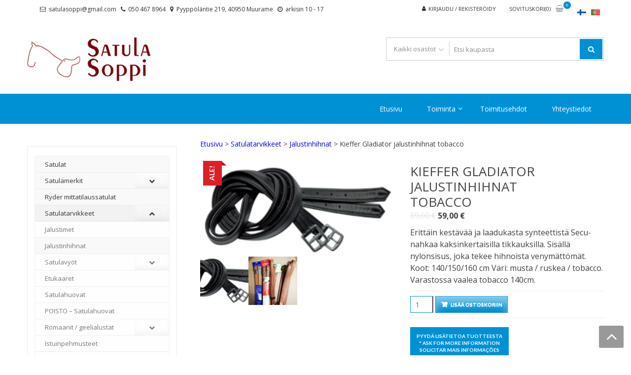

--- FILE ---
content_type: text/html; charset=UTF-8
request_url: https://www.satulasoppi.fi/tuote/kieffer-gladiator-jalustinhihnat/
body_size: 38578
content:
<!DOCTYPE html>
<html lang="fi" itemscope="itemscope" itemtype="http://schema.org/WebPage" >
<head>
<meta charset="UTF-8">
<meta name="viewport" content="width=device-width, initial-scale=1">
<link rel="profile" href="http://gmpg.org/xfn/11">
<link rel="pingback" href="https://www.satulasoppi.fi/xmlrpc.php">

				<script>document.documentElement.className = document.documentElement.className + ' yes-js js_active js'</script>
			<title>Kieffer Gladiator  jalustinhihnat tobacco &#8211; Satulasoppi</title>
<meta name='robots' content='max-image-preview:large' />
<link rel="alternate" hreflang="fi" href="https://www.satulasoppi.fi/tuote/kieffer-gladiator-jalustinhihnat/" />
<link rel="alternate" hreflang="pt-pt" href="https://www.selas.pt/tuote/kieffer-gladiador-com-tiras-de-estribo-tabaco/" />
<link rel="alternate" hreflang="x-default" href="https://www.satulasoppi.fi/tuote/kieffer-gladiator-jalustinhihnat/" />
<link rel='dns-prefetch' href='//cdnjs.cloudflare.com' />
<link rel='dns-prefetch' href='//fonts.googleapis.com' />
<link rel="alternate" type="application/rss+xml" title="Satulasoppi &raquo; syöte" href="https://www.satulasoppi.fi/feed/" />
<link rel="alternate" title="oEmbed (JSON)" type="application/json+oembed" href="https://www.satulasoppi.fi/wp-json/oembed/1.0/embed?url=https%3A%2F%2Fwww.satulasoppi.fi%2Ftuote%2Fkieffer-gladiator-jalustinhihnat%2F" />
<link rel="alternate" title="oEmbed (XML)" type="text/xml+oembed" href="https://www.satulasoppi.fi/wp-json/oembed/1.0/embed?url=https%3A%2F%2Fwww.satulasoppi.fi%2Ftuote%2Fkieffer-gladiator-jalustinhihnat%2F&#038;format=xml" />
<style id='wp-img-auto-sizes-contain-inline-css' type='text/css'>
img:is([sizes=auto i],[sizes^="auto," i]){contain-intrinsic-size:3000px 1500px}
/*# sourceURL=wp-img-auto-sizes-contain-inline-css */
</style>

<link rel='stylesheet' id='wp-block-library-css' href='https://www.satulasoppi.fi/wp-includes/css/dist/block-library/style.min.css?ver=6.9' type='text/css' media='all' />
<style id='wp-block-image-inline-css' type='text/css'>
.wp-block-image>a,.wp-block-image>figure>a{display:inline-block}.wp-block-image img{box-sizing:border-box;height:auto;max-width:100%;vertical-align:bottom}@media not (prefers-reduced-motion){.wp-block-image img.hide{visibility:hidden}.wp-block-image img.show{animation:show-content-image .4s}}.wp-block-image[style*=border-radius] img,.wp-block-image[style*=border-radius]>a{border-radius:inherit}.wp-block-image.has-custom-border img{box-sizing:border-box}.wp-block-image.aligncenter{text-align:center}.wp-block-image.alignfull>a,.wp-block-image.alignwide>a{width:100%}.wp-block-image.alignfull img,.wp-block-image.alignwide img{height:auto;width:100%}.wp-block-image .aligncenter,.wp-block-image .alignleft,.wp-block-image .alignright,.wp-block-image.aligncenter,.wp-block-image.alignleft,.wp-block-image.alignright{display:table}.wp-block-image .aligncenter>figcaption,.wp-block-image .alignleft>figcaption,.wp-block-image .alignright>figcaption,.wp-block-image.aligncenter>figcaption,.wp-block-image.alignleft>figcaption,.wp-block-image.alignright>figcaption{caption-side:bottom;display:table-caption}.wp-block-image .alignleft{float:left;margin:.5em 1em .5em 0}.wp-block-image .alignright{float:right;margin:.5em 0 .5em 1em}.wp-block-image .aligncenter{margin-left:auto;margin-right:auto}.wp-block-image :where(figcaption){margin-bottom:1em;margin-top:.5em}.wp-block-image.is-style-circle-mask img{border-radius:9999px}@supports ((-webkit-mask-image:none) or (mask-image:none)) or (-webkit-mask-image:none){.wp-block-image.is-style-circle-mask img{border-radius:0;-webkit-mask-image:url('data:image/svg+xml;utf8,<svg viewBox="0 0 100 100" xmlns="http://www.w3.org/2000/svg"><circle cx="50" cy="50" r="50"/></svg>');mask-image:url('data:image/svg+xml;utf8,<svg viewBox="0 0 100 100" xmlns="http://www.w3.org/2000/svg"><circle cx="50" cy="50" r="50"/></svg>');mask-mode:alpha;-webkit-mask-position:center;mask-position:center;-webkit-mask-repeat:no-repeat;mask-repeat:no-repeat;-webkit-mask-size:contain;mask-size:contain}}:root :where(.wp-block-image.is-style-rounded img,.wp-block-image .is-style-rounded img){border-radius:9999px}.wp-block-image figure{margin:0}.wp-lightbox-container{display:flex;flex-direction:column;position:relative}.wp-lightbox-container img{cursor:zoom-in}.wp-lightbox-container img:hover+button{opacity:1}.wp-lightbox-container button{align-items:center;backdrop-filter:blur(16px) saturate(180%);background-color:#5a5a5a40;border:none;border-radius:4px;cursor:zoom-in;display:flex;height:20px;justify-content:center;opacity:0;padding:0;position:absolute;right:16px;text-align:center;top:16px;width:20px;z-index:100}@media not (prefers-reduced-motion){.wp-lightbox-container button{transition:opacity .2s ease}}.wp-lightbox-container button:focus-visible{outline:3px auto #5a5a5a40;outline:3px auto -webkit-focus-ring-color;outline-offset:3px}.wp-lightbox-container button:hover{cursor:pointer;opacity:1}.wp-lightbox-container button:focus{opacity:1}.wp-lightbox-container button:focus,.wp-lightbox-container button:hover,.wp-lightbox-container button:not(:hover):not(:active):not(.has-background){background-color:#5a5a5a40;border:none}.wp-lightbox-overlay{box-sizing:border-box;cursor:zoom-out;height:100vh;left:0;overflow:hidden;position:fixed;top:0;visibility:hidden;width:100%;z-index:100000}.wp-lightbox-overlay .close-button{align-items:center;cursor:pointer;display:flex;justify-content:center;min-height:40px;min-width:40px;padding:0;position:absolute;right:calc(env(safe-area-inset-right) + 16px);top:calc(env(safe-area-inset-top) + 16px);z-index:5000000}.wp-lightbox-overlay .close-button:focus,.wp-lightbox-overlay .close-button:hover,.wp-lightbox-overlay .close-button:not(:hover):not(:active):not(.has-background){background:none;border:none}.wp-lightbox-overlay .lightbox-image-container{height:var(--wp--lightbox-container-height);left:50%;overflow:hidden;position:absolute;top:50%;transform:translate(-50%,-50%);transform-origin:top left;width:var(--wp--lightbox-container-width);z-index:9999999999}.wp-lightbox-overlay .wp-block-image{align-items:center;box-sizing:border-box;display:flex;height:100%;justify-content:center;margin:0;position:relative;transform-origin:0 0;width:100%;z-index:3000000}.wp-lightbox-overlay .wp-block-image img{height:var(--wp--lightbox-image-height);min-height:var(--wp--lightbox-image-height);min-width:var(--wp--lightbox-image-width);width:var(--wp--lightbox-image-width)}.wp-lightbox-overlay .wp-block-image figcaption{display:none}.wp-lightbox-overlay button{background:none;border:none}.wp-lightbox-overlay .scrim{background-color:#fff;height:100%;opacity:.9;position:absolute;width:100%;z-index:2000000}.wp-lightbox-overlay.active{visibility:visible}@media not (prefers-reduced-motion){.wp-lightbox-overlay.active{animation:turn-on-visibility .25s both}.wp-lightbox-overlay.active img{animation:turn-on-visibility .35s both}.wp-lightbox-overlay.show-closing-animation:not(.active){animation:turn-off-visibility .35s both}.wp-lightbox-overlay.show-closing-animation:not(.active) img{animation:turn-off-visibility .25s both}.wp-lightbox-overlay.zoom.active{animation:none;opacity:1;visibility:visible}.wp-lightbox-overlay.zoom.active .lightbox-image-container{animation:lightbox-zoom-in .4s}.wp-lightbox-overlay.zoom.active .lightbox-image-container img{animation:none}.wp-lightbox-overlay.zoom.active .scrim{animation:turn-on-visibility .4s forwards}.wp-lightbox-overlay.zoom.show-closing-animation:not(.active){animation:none}.wp-lightbox-overlay.zoom.show-closing-animation:not(.active) .lightbox-image-container{animation:lightbox-zoom-out .4s}.wp-lightbox-overlay.zoom.show-closing-animation:not(.active) .lightbox-image-container img{animation:none}.wp-lightbox-overlay.zoom.show-closing-animation:not(.active) .scrim{animation:turn-off-visibility .4s forwards}}@keyframes show-content-image{0%{visibility:hidden}99%{visibility:hidden}to{visibility:visible}}@keyframes turn-on-visibility{0%{opacity:0}to{opacity:1}}@keyframes turn-off-visibility{0%{opacity:1;visibility:visible}99%{opacity:0;visibility:visible}to{opacity:0;visibility:hidden}}@keyframes lightbox-zoom-in{0%{transform:translate(calc((-100vw + var(--wp--lightbox-scrollbar-width))/2 + var(--wp--lightbox-initial-left-position)),calc(-50vh + var(--wp--lightbox-initial-top-position))) scale(var(--wp--lightbox-scale))}to{transform:translate(-50%,-50%) scale(1)}}@keyframes lightbox-zoom-out{0%{transform:translate(-50%,-50%) scale(1);visibility:visible}99%{visibility:visible}to{transform:translate(calc((-100vw + var(--wp--lightbox-scrollbar-width))/2 + var(--wp--lightbox-initial-left-position)),calc(-50vh + var(--wp--lightbox-initial-top-position))) scale(var(--wp--lightbox-scale));visibility:hidden}}
/*# sourceURL=https://www.satulasoppi.fi/wp-includes/blocks/image/style.min.css */
</style>
<style id='wp-block-image-theme-inline-css' type='text/css'>
:root :where(.wp-block-image figcaption){color:#555;font-size:13px;text-align:center}.is-dark-theme :root :where(.wp-block-image figcaption){color:#ffffffa6}.wp-block-image{margin:0 0 1em}
/*# sourceURL=https://www.satulasoppi.fi/wp-includes/blocks/image/theme.min.css */
</style>
<style id='wp-block-paragraph-inline-css' type='text/css'>
.is-small-text{font-size:.875em}.is-regular-text{font-size:1em}.is-large-text{font-size:2.25em}.is-larger-text{font-size:3em}.has-drop-cap:not(:focus):first-letter{float:left;font-size:8.4em;font-style:normal;font-weight:100;line-height:.68;margin:.05em .1em 0 0;text-transform:uppercase}body.rtl .has-drop-cap:not(:focus):first-letter{float:none;margin-left:.1em}p.has-drop-cap.has-background{overflow:hidden}:root :where(p.has-background){padding:1.25em 2.375em}:where(p.has-text-color:not(.has-link-color)) a{color:inherit}p.has-text-align-left[style*="writing-mode:vertical-lr"],p.has-text-align-right[style*="writing-mode:vertical-rl"]{rotate:180deg}
/*# sourceURL=https://www.satulasoppi.fi/wp-includes/blocks/paragraph/style.min.css */
</style>
<link rel='stylesheet' id='wc-blocks-style-css' href='https://www.satulasoppi.fi/wp-content/plugins/woocommerce/assets/client/blocks/wc-blocks.css?ver=wc-10.4.3' type='text/css' media='all' />
<style id='global-styles-inline-css' type='text/css'>
:root{--wp--preset--aspect-ratio--square: 1;--wp--preset--aspect-ratio--4-3: 4/3;--wp--preset--aspect-ratio--3-4: 3/4;--wp--preset--aspect-ratio--3-2: 3/2;--wp--preset--aspect-ratio--2-3: 2/3;--wp--preset--aspect-ratio--16-9: 16/9;--wp--preset--aspect-ratio--9-16: 9/16;--wp--preset--color--black: #000000;--wp--preset--color--cyan-bluish-gray: #abb8c3;--wp--preset--color--white: #ffffff;--wp--preset--color--pale-pink: #f78da7;--wp--preset--color--vivid-red: #cf2e2e;--wp--preset--color--luminous-vivid-orange: #ff6900;--wp--preset--color--luminous-vivid-amber: #fcb900;--wp--preset--color--light-green-cyan: #7bdcb5;--wp--preset--color--vivid-green-cyan: #00d084;--wp--preset--color--pale-cyan-blue: #8ed1fc;--wp--preset--color--vivid-cyan-blue: #0693e3;--wp--preset--color--vivid-purple: #9b51e0;--wp--preset--gradient--vivid-cyan-blue-to-vivid-purple: linear-gradient(135deg,rgb(6,147,227) 0%,rgb(155,81,224) 100%);--wp--preset--gradient--light-green-cyan-to-vivid-green-cyan: linear-gradient(135deg,rgb(122,220,180) 0%,rgb(0,208,130) 100%);--wp--preset--gradient--luminous-vivid-amber-to-luminous-vivid-orange: linear-gradient(135deg,rgb(252,185,0) 0%,rgb(255,105,0) 100%);--wp--preset--gradient--luminous-vivid-orange-to-vivid-red: linear-gradient(135deg,rgb(255,105,0) 0%,rgb(207,46,46) 100%);--wp--preset--gradient--very-light-gray-to-cyan-bluish-gray: linear-gradient(135deg,rgb(238,238,238) 0%,rgb(169,184,195) 100%);--wp--preset--gradient--cool-to-warm-spectrum: linear-gradient(135deg,rgb(74,234,220) 0%,rgb(151,120,209) 20%,rgb(207,42,186) 40%,rgb(238,44,130) 60%,rgb(251,105,98) 80%,rgb(254,248,76) 100%);--wp--preset--gradient--blush-light-purple: linear-gradient(135deg,rgb(255,206,236) 0%,rgb(152,150,240) 100%);--wp--preset--gradient--blush-bordeaux: linear-gradient(135deg,rgb(254,205,165) 0%,rgb(254,45,45) 50%,rgb(107,0,62) 100%);--wp--preset--gradient--luminous-dusk: linear-gradient(135deg,rgb(255,203,112) 0%,rgb(199,81,192) 50%,rgb(65,88,208) 100%);--wp--preset--gradient--pale-ocean: linear-gradient(135deg,rgb(255,245,203) 0%,rgb(182,227,212) 50%,rgb(51,167,181) 100%);--wp--preset--gradient--electric-grass: linear-gradient(135deg,rgb(202,248,128) 0%,rgb(113,206,126) 100%);--wp--preset--gradient--midnight: linear-gradient(135deg,rgb(2,3,129) 0%,rgb(40,116,252) 100%);--wp--preset--font-size--small: 13px;--wp--preset--font-size--medium: 20px;--wp--preset--font-size--large: 36px;--wp--preset--font-size--x-large: 42px;--wp--preset--spacing--20: 0.44rem;--wp--preset--spacing--30: 0.67rem;--wp--preset--spacing--40: 1rem;--wp--preset--spacing--50: 1.5rem;--wp--preset--spacing--60: 2.25rem;--wp--preset--spacing--70: 3.38rem;--wp--preset--spacing--80: 5.06rem;--wp--preset--shadow--natural: 6px 6px 9px rgba(0, 0, 0, 0.2);--wp--preset--shadow--deep: 12px 12px 50px rgba(0, 0, 0, 0.4);--wp--preset--shadow--sharp: 6px 6px 0px rgba(0, 0, 0, 0.2);--wp--preset--shadow--outlined: 6px 6px 0px -3px rgb(255, 255, 255), 6px 6px rgb(0, 0, 0);--wp--preset--shadow--crisp: 6px 6px 0px rgb(0, 0, 0);}:where(.is-layout-flex){gap: 0.5em;}:where(.is-layout-grid){gap: 0.5em;}body .is-layout-flex{display: flex;}.is-layout-flex{flex-wrap: wrap;align-items: center;}.is-layout-flex > :is(*, div){margin: 0;}body .is-layout-grid{display: grid;}.is-layout-grid > :is(*, div){margin: 0;}:where(.wp-block-columns.is-layout-flex){gap: 2em;}:where(.wp-block-columns.is-layout-grid){gap: 2em;}:where(.wp-block-post-template.is-layout-flex){gap: 1.25em;}:where(.wp-block-post-template.is-layout-grid){gap: 1.25em;}.has-black-color{color: var(--wp--preset--color--black) !important;}.has-cyan-bluish-gray-color{color: var(--wp--preset--color--cyan-bluish-gray) !important;}.has-white-color{color: var(--wp--preset--color--white) !important;}.has-pale-pink-color{color: var(--wp--preset--color--pale-pink) !important;}.has-vivid-red-color{color: var(--wp--preset--color--vivid-red) !important;}.has-luminous-vivid-orange-color{color: var(--wp--preset--color--luminous-vivid-orange) !important;}.has-luminous-vivid-amber-color{color: var(--wp--preset--color--luminous-vivid-amber) !important;}.has-light-green-cyan-color{color: var(--wp--preset--color--light-green-cyan) !important;}.has-vivid-green-cyan-color{color: var(--wp--preset--color--vivid-green-cyan) !important;}.has-pale-cyan-blue-color{color: var(--wp--preset--color--pale-cyan-blue) !important;}.has-vivid-cyan-blue-color{color: var(--wp--preset--color--vivid-cyan-blue) !important;}.has-vivid-purple-color{color: var(--wp--preset--color--vivid-purple) !important;}.has-black-background-color{background-color: var(--wp--preset--color--black) !important;}.has-cyan-bluish-gray-background-color{background-color: var(--wp--preset--color--cyan-bluish-gray) !important;}.has-white-background-color{background-color: var(--wp--preset--color--white) !important;}.has-pale-pink-background-color{background-color: var(--wp--preset--color--pale-pink) !important;}.has-vivid-red-background-color{background-color: var(--wp--preset--color--vivid-red) !important;}.has-luminous-vivid-orange-background-color{background-color: var(--wp--preset--color--luminous-vivid-orange) !important;}.has-luminous-vivid-amber-background-color{background-color: var(--wp--preset--color--luminous-vivid-amber) !important;}.has-light-green-cyan-background-color{background-color: var(--wp--preset--color--light-green-cyan) !important;}.has-vivid-green-cyan-background-color{background-color: var(--wp--preset--color--vivid-green-cyan) !important;}.has-pale-cyan-blue-background-color{background-color: var(--wp--preset--color--pale-cyan-blue) !important;}.has-vivid-cyan-blue-background-color{background-color: var(--wp--preset--color--vivid-cyan-blue) !important;}.has-vivid-purple-background-color{background-color: var(--wp--preset--color--vivid-purple) !important;}.has-black-border-color{border-color: var(--wp--preset--color--black) !important;}.has-cyan-bluish-gray-border-color{border-color: var(--wp--preset--color--cyan-bluish-gray) !important;}.has-white-border-color{border-color: var(--wp--preset--color--white) !important;}.has-pale-pink-border-color{border-color: var(--wp--preset--color--pale-pink) !important;}.has-vivid-red-border-color{border-color: var(--wp--preset--color--vivid-red) !important;}.has-luminous-vivid-orange-border-color{border-color: var(--wp--preset--color--luminous-vivid-orange) !important;}.has-luminous-vivid-amber-border-color{border-color: var(--wp--preset--color--luminous-vivid-amber) !important;}.has-light-green-cyan-border-color{border-color: var(--wp--preset--color--light-green-cyan) !important;}.has-vivid-green-cyan-border-color{border-color: var(--wp--preset--color--vivid-green-cyan) !important;}.has-pale-cyan-blue-border-color{border-color: var(--wp--preset--color--pale-cyan-blue) !important;}.has-vivid-cyan-blue-border-color{border-color: var(--wp--preset--color--vivid-cyan-blue) !important;}.has-vivid-purple-border-color{border-color: var(--wp--preset--color--vivid-purple) !important;}.has-vivid-cyan-blue-to-vivid-purple-gradient-background{background: var(--wp--preset--gradient--vivid-cyan-blue-to-vivid-purple) !important;}.has-light-green-cyan-to-vivid-green-cyan-gradient-background{background: var(--wp--preset--gradient--light-green-cyan-to-vivid-green-cyan) !important;}.has-luminous-vivid-amber-to-luminous-vivid-orange-gradient-background{background: var(--wp--preset--gradient--luminous-vivid-amber-to-luminous-vivid-orange) !important;}.has-luminous-vivid-orange-to-vivid-red-gradient-background{background: var(--wp--preset--gradient--luminous-vivid-orange-to-vivid-red) !important;}.has-very-light-gray-to-cyan-bluish-gray-gradient-background{background: var(--wp--preset--gradient--very-light-gray-to-cyan-bluish-gray) !important;}.has-cool-to-warm-spectrum-gradient-background{background: var(--wp--preset--gradient--cool-to-warm-spectrum) !important;}.has-blush-light-purple-gradient-background{background: var(--wp--preset--gradient--blush-light-purple) !important;}.has-blush-bordeaux-gradient-background{background: var(--wp--preset--gradient--blush-bordeaux) !important;}.has-luminous-dusk-gradient-background{background: var(--wp--preset--gradient--luminous-dusk) !important;}.has-pale-ocean-gradient-background{background: var(--wp--preset--gradient--pale-ocean) !important;}.has-electric-grass-gradient-background{background: var(--wp--preset--gradient--electric-grass) !important;}.has-midnight-gradient-background{background: var(--wp--preset--gradient--midnight) !important;}.has-small-font-size{font-size: var(--wp--preset--font-size--small) !important;}.has-medium-font-size{font-size: var(--wp--preset--font-size--medium) !important;}.has-large-font-size{font-size: var(--wp--preset--font-size--large) !important;}.has-x-large-font-size{font-size: var(--wp--preset--font-size--x-large) !important;}
/*# sourceURL=global-styles-inline-css */
</style>

<style id='classic-theme-styles-inline-css' type='text/css'>
/*! This file is auto-generated */
.wp-block-button__link{color:#fff;background-color:#32373c;border-radius:9999px;box-shadow:none;text-decoration:none;padding:calc(.667em + 2px) calc(1.333em + 2px);font-size:1.125em}.wp-block-file__button{background:#32373c;color:#fff;text-decoration:none}
/*# sourceURL=/wp-includes/css/classic-themes.min.css */
</style>
<link rel='stylesheet' id='apss-font-awesome-four-css' href='https://www.satulasoppi.fi/wp-content/plugins/accesspress-social-share/css/font-awesome.min.css?ver=4.5.6' type='text/css' media='all' />
<link rel='stylesheet' id='apss-frontend-css-css' href='https://www.satulasoppi.fi/wp-content/plugins/accesspress-social-share/css/frontend.css?ver=4.5.6' type='text/css' media='all' />
<link rel='stylesheet' id='apss-font-opensans-css' href='//fonts.googleapis.com/css?family=Open+Sans&#038;ver=6.9' type='text/css' media='all' />
<link rel='stylesheet' id='contact-form-7-css' href='https://www.satulasoppi.fi/wp-content/plugins/contact-form-7/includes/css/styles.css?ver=6.1.4' type='text/css' media='all' />
<link rel='stylesheet' id='checkout-frontend-css-css' href='https://www.satulasoppi.fi/wp-content/plugins/wb-checkout-maksutavat/assets/css/frontend.css?ver=6.9' type='text/css' media='all' />
<link rel='stylesheet' id='wc-paytrail-css-css' href='https://www.satulasoppi.fi/wp-content/plugins/wc-paytrail/assets/css/wc-paytrail.css?ver=2.7.0' type='text/css' media='all' />
<link rel='stylesheet' id='wcml-dropdown-0-css' href='//www.satulasoppi.fi/wp-content/plugins/woocommerce-multilingual/templates/currency-switchers/legacy-dropdown/style.css?ver=5.5.3.1' type='text/css' media='all' />
<link rel='stylesheet' id='woof-css' href='https://www.satulasoppi.fi/wp-content/plugins/woocommerce-products-filter/css/front.css?ver=2.2.9.4' type='text/css' media='all' />
<style id='woof-inline-css' type='text/css'>

.woof_products_top_panel li span, .woof_products_top_panel2 li span{background: url(https://www.satulasoppi.fi/wp-content/plugins/woocommerce-products-filter/img/delete.png);background-size: 14px 14px;background-repeat: no-repeat;background-position: right;}
.woof_edit_view{
                    display: none;
                }
.woof_price_search_container .price_slider_amount button.button{
                        display: none;
                    }

                    /***** END: hiding submit button of the price slider ******/

/*# sourceURL=woof-inline-css */
</style>
<link rel='stylesheet' id='chosen-drop-down-css' href='https://www.satulasoppi.fi/wp-content/plugins/woocommerce-products-filter/js/chosen/chosen.min.css?ver=2.2.9.4' type='text/css' media='all' />
<link rel='stylesheet' id='plainoverlay-css' href='https://www.satulasoppi.fi/wp-content/plugins/woocommerce-products-filter/css/plainoverlay.css?ver=2.2.9.4' type='text/css' media='all' />
<link rel='stylesheet' id='icheck-jquery-color-css' href='https://www.satulasoppi.fi/wp-content/plugins/woocommerce-products-filter/js/icheck/skins/minimal/aero.css?ver=2.2.9.4' type='text/css' media='all' />
<link rel='stylesheet' id='woof_label_html_items-css' href='https://www.satulasoppi.fi/wp-content/plugins/woocommerce-products-filter/ext/label/css/html_types/label.css?ver=2.2.9.4' type='text/css' media='all' />
<link rel='stylesheet' id='photoswipe-css' href='https://www.satulasoppi.fi/wp-content/plugins/woocommerce/assets/css/photoswipe/photoswipe.min.css?ver=10.4.3' type='text/css' media='all' />
<link rel='stylesheet' id='photoswipe-default-skin-css' href='https://www.satulasoppi.fi/wp-content/plugins/woocommerce/assets/css/photoswipe/default-skin/default-skin.min.css?ver=10.4.3' type='text/css' media='all' />
<link rel='stylesheet' id='woocommerce-layout-css' href='https://www.satulasoppi.fi/wp-content/plugins/woocommerce/assets/css/woocommerce-layout.css?ver=10.4.3' type='text/css' media='all' />
<link rel='stylesheet' id='woocommerce-smallscreen-css' href='https://www.satulasoppi.fi/wp-content/plugins/woocommerce/assets/css/woocommerce-smallscreen.css?ver=10.4.3' type='text/css' media='only screen and (max-width: 768px)' />
<link rel='stylesheet' id='woocommerce-general-css' href='https://www.satulasoppi.fi/wp-content/plugins/woocommerce/assets/css/woocommerce.css?ver=10.4.3' type='text/css' media='all' />
<style id='woocommerce-inline-inline-css' type='text/css'>
.woocommerce form .form-row .required { visibility: visible; }
/*# sourceURL=woocommerce-inline-inline-css */
</style>
<link rel='stylesheet' id='wpml-legacy-horizontal-list-0-css' href='https://www.satulasoppi.fi/wp-content/plugins/sitepress-multilingual-cms/templates/language-switchers/legacy-list-horizontal/style.min.css?ver=1' type='text/css' media='all' />
<style id='wpml-legacy-horizontal-list-0-inline-css' type='text/css'>
.wpml-ls-statics-footer a, .wpml-ls-statics-footer .wpml-ls-sub-menu a, .wpml-ls-statics-footer .wpml-ls-sub-menu a:link, .wpml-ls-statics-footer li:not(.wpml-ls-current-language) .wpml-ls-link, .wpml-ls-statics-footer li:not(.wpml-ls-current-language) .wpml-ls-link:link {color:#444444;background-color:#ffffff;}.wpml-ls-statics-footer .wpml-ls-sub-menu a:hover,.wpml-ls-statics-footer .wpml-ls-sub-menu a:focus, .wpml-ls-statics-footer .wpml-ls-sub-menu a:link:hover, .wpml-ls-statics-footer .wpml-ls-sub-menu a:link:focus {color:#000000;background-color:#eeeeee;}.wpml-ls-statics-footer .wpml-ls-current-language > a {color:#444444;background-color:#ffffff;}.wpml-ls-statics-footer .wpml-ls-current-language:hover>a, .wpml-ls-statics-footer .wpml-ls-current-language>a:focus {color:#000000;background-color:#eeeeee;}
/*# sourceURL=wpml-legacy-horizontal-list-0-inline-css */
</style>
<link rel='stylesheet' id='wpb-wiz-fancybox-css-css' href='https://www.satulasoppi.fi/wp-content/plugins/woocommerce-image-zoom/assets/css/jquery.fancybox.min.css?ver=3.0' type='text/css' media='all' />
<link rel='stylesheet' id='wpb-wiz-main-css-css' href='https://www.satulasoppi.fi/wp-content/plugins/woocommerce-image-zoom/assets/css/main.css?ver=1.0' type='text/css' media='all' />
<link rel='stylesheet' id='photoswipe-css-css' href='https://cdnjs.cloudflare.com/ajax/libs/photoswipe/5.3.6/photoswipe.min.css?ver=5.3.6' type='text/css' media='all' />
<link rel='stylesheet' id='yith-infs-style-css' href='https://www.satulasoppi.fi/wp-content/plugins/yith-infinite-scrolling/assets/css/frontend.css?ver=2.4.0' type='text/css' media='all' />
<link rel='stylesheet' id='jquery-selectBox-css' href='https://www.satulasoppi.fi/wp-content/plugins/yith-woocommerce-wishlist/assets/css/jquery.selectBox.css?ver=1.2.0' type='text/css' media='all' />
<link rel='stylesheet' id='woocommerce_prettyPhoto_css-css' href='//www.satulasoppi.fi/wp-content/plugins/woocommerce/assets/css/prettyPhoto.css?ver=3.1.6' type='text/css' media='all' />
<link rel='stylesheet' id='yith-wcwl-main-css' href='https://www.satulasoppi.fi/wp-content/plugins/yith-woocommerce-wishlist/assets/css/style.css?ver=4.11.0' type='text/css' media='all' />
<style id='yith-wcwl-main-inline-css' type='text/css'>
 :root { --rounded-corners-radius: 16px; --add-to-cart-rounded-corners-radius: 16px; --feedback-duration: 3s } 
 :root { --rounded-corners-radius: 16px; --add-to-cart-rounded-corners-radius: 16px; --feedback-duration: 3s } 
/*# sourceURL=yith-wcwl-main-inline-css */
</style>
<link rel='stylesheet' id='parent-style-css' href='https://www.satulasoppi.fi/wp-content/themes/storevilla/style.css?ver=6.9' type='text/css' media='all' />
<link rel='stylesheet' id='child-style-css' href='https://www.satulasoppi.fi/wp-content/themes/satulasoppi/style.css?ver=6.9' type='text/css' media='all' />
<link rel='stylesheet' id='google-fonts-css' href='//fonts.googleapis.com/css?family=Open+Sans%3A400%2C300%2C400%2C600%2C600%2C700%7CLato%3A400%2C300%2C300%2C400%2C700&#038;ver=6.9' type='text/css' media='all' />
<link rel='stylesheet' id='font-awesome-css' href='https://www.satulasoppi.fi/wp-content/themes/storevilla/assets/fontawesome/css/font-awesome.css?ver=6.9' type='text/css' media='all' />
<style id='font-awesome-inline-css' type='text/css'>
[data-font="FontAwesome"]:before {font-family: 'FontAwesome' !important;content: attr(data-icon) !important;speak: none !important;font-weight: normal !important;font-variant: normal !important;text-transform: none !important;line-height: 1 !important;font-style: normal !important;-webkit-font-smoothing: antialiased !important;-moz-osx-font-smoothing: grayscale !important;}
/*# sourceURL=font-awesome-inline-css */
</style>
<link rel='stylesheet' id='lightslider-css' href='https://www.satulasoppi.fi/wp-content/themes/storevilla/assets/css/lightslider.css?ver=6.9' type='text/css' media='all' />
<link rel='stylesheet' id='storevilla-style-css' href='https://www.satulasoppi.fi/wp-content/themes/satulasoppi/style.css?ver=6.9' type='text/css' media='all' />
<style id='storevilla-style-inline-css' type='text/css'>

            .main-navigation,
            .header-wrap .search-cart-wrap .advance-search .sv_search_form #searchsubmit,
            .top-header-regin ul li span.cart-count,
            .main-navigation ul ul,
            .widget_storevilla_cat_widget_area .category-slider li .item-img a:hover .sv_category_count,
            .product-button-wrap a.button,
            .product-button-wrap a.added_to_cart,
            .widget_storevilla_promo_pages_area .promo-area a:hover button,
            .widget_storevilla_blog_widget_area .blog-preview a.blog-preview-btn:hover,
            .widget_storevilla_blog_widget_area .large-blog-preview a.blog-preview-btn:hover,
            .lSSlideOuter .lSPager.lSpg > li:hover a,
            .lSSlideOuter .lSPager.lSpg > li.active a,
            .widget_storevilla_contact_info_area ul li span:hover,
            .woocommerce .widget_price_filter .ui-slider .ui-slider-handle,
            .yith-woocompare-widget a.clear-all:hover,
            .yith-woocompare-widget .compare.button,
            .widget_search form input[type=submit],
            .widget_product_search form input[type=submit],
            .no-results.not-found .search-form .search-submit,
            .woocommerce nav.woocommerce-pagination ul li a:focus,
            .woocommerce nav.woocommerce-pagination ul li a:hover,
            .woocommerce nav.woocommerce-pagination ul li span.current,
            .item-img .new-label.new-top-left,
            .widget_storevilla_cat_with_product_widget_area .block-title-desc a.view-bnt:hover,
            .site-header-cart .woocommerce a.button.wc-forward,
            .woocommerce #respond input#submit,
            .woocommerce a.button,
            .woocommerce button.button,
            .woocommerce input.button,
            .header-wrap .search-cart-wrap .advance-search .sv_search_form #searchsubmit:hover,
            .normal-search .search-form .search-submit:hover,
            .quantity button,
            .woocommerce #respond input#submit.alt.disabled,
            .woocommerce #respond input#submit.alt.disabled:hover,
            .woocommerce #respond input#submit.alt:disabled,
            .woocommerce #respond input#submit.alt:disabled:hover,
            .woocommerce #respond input#submit.alt[disabled]:disabled,
            .woocommerce #respond input#submit.alt[disabled]:disabled:hover,
            .woocommerce a.button.alt.disabled,
            .woocommerce a.button.alt.disabled:hover,
            .woocommerce a.button.alt:disabled,
            .woocommerce a.button.alt:disabled:hover,
            .woocommerce a.button.alt[disabled]:disabled,
            .woocommerce a.button.alt[disabled]:disabled:hover,
            .woocommerce button.button.alt.disabled,
            .woocommerce button.button.alt.disabled:hover,
            .woocommerce button.button.alt:disabled,
            .woocommerce button.button.alt:disabled:hover,
            .woocommerce button.button.alt[disabled]:disabled,
            .woocommerce button.button.alt[disabled]:disabled:hover,
            .woocommerce input.button.alt.disabled,
            .woocommerce input.button.alt.disabled:hover,
            .woocommerce input.button.alt:disabled,
            .woocommerce input.button.alt:disabled:hover,
            .woocommerce input.button.alt[disabled]:disabled,
            .woocommerce input.button.alt[disabled]:disabled:hover,
            .woocommerce div.product .woocommerce-tabs ul.tabs li.active,
            .woocommerce div.product .woocommerce-tabs ul.tabs li:hover,
            .woocommerce #respond input#submit.alt,
            .woocommerce a.button.alt,
            .woocommerce button.button.alt,
            .woocommerce input.button.alt,
            .main-navigation ul ul li.current-menu-item a,
            .main-navigation ul ul li a:hover,
            .main-navigation ul ul li.current-menu-item a,
            .main-navigation ul ul li a:hover,
            .woocommerce-MyAccount-navigation ul li.is-active a,
            .woocommerce-MyAccount-navigation ul li:hover a,
            .woocommerce #respond input#submit.alt:hover,
            .woocommerce a.button.alt:hover,
            .woocommerce button.button.alt:hover,
            .woocommerce input.button.alt:hover,
            .woocommerce-cart table.cart .quantity button:hover,
            .comments-area .form-submit .submit,
            .error-homepage a,
            .error-homepage a:hover,
            .pagination .nav-links span.current,
            .pagination .nav-links a:hover{
                background: #0091D5;                
            }
            .main-navigation ul li ul li:hover a,
            .top-header .top-header-regin ul li a:hover,
            .top-header-regin .count .fa.fa-shopping-basket:hover,
            .top-header ul.store-quickinfo li a:hover,
            ul.add-to-links li a:hover,
            .main-widget-wrap .block-title span,
            .block-title span,
            .widget_storevilla_column_product_widget_area .column-wrap .col-wrap .block-title h2,
            .widget_nav_menu ul li a:hover,
            .widget_pages ul li a:hover,
            .widget_recent_entries ul li a:hover,
            .widget_meta ul li a:hover,
            .widget_archive ul li a:hover,
            .widget_categories ul li a:hover,
            a.scrollup:hover,
            h3.widget-title, h3.comment-reply-title,
            .comments-area h2.comments-title,
            .woocommerce .star-rating span::before,
            .woocommerce a.remove,
            .woocommerce nav.woocommerce-pagination ul li a,
            .woocommerce nav.woocommerce-pagination ul li span,
            .woocommerce-tabs.wc-tabs-wrapper h2,
            .woocommerce .woocommerce-tabs p.stars a,
            .single-product .compare.button:hover,
            .single-product .entry-summary .yith-wcwl-add-to-wishlist a:hover,
            td a,
            .woocommerce-MyAccount-navigation ul li a,
            .woocommerce-MyAccount-content a,
            .woocommerce a.remove,
            table.wishlist_table .product-name a:hover,
            table.wishlist_table .product-name a.button:hover,
            .storevilla-blog h3 a:hover,
            .storevilla-blog .sv-post-content .category-name span a:hover,
            .storevilla-blog .sv-post-foot a:hover,
            .storevilla-blog .sv-post-content a.sv-btn-countinuereading:hover,
            .blog-meta li a:hover,
            .post-navigation .nav-links .nav-previous a:hover,
            .post-navigation .nav-links .nav-next a:hover,
            .widget_recent_comments ul li .comment-author-link a,
            .top-header .top-navigation ul li a:hover{
               color: #0091D5; 
            }
            .product-button-wrap a.button,
            .product-button-wrap a.added_to_cart,
            .widget_storevilla_promo_pages_area .promo-area a:hover button,
            .widget_storevilla_blog_widget_area .blog-preview a.blog-preview-btn:hover,
            .widget_storevilla_blog_widget_area .large-blog-preview a.blog-preview-btn:hover,
            .widget_storevilla_contact_info_area ul li span:hover,
            .yith-woocompare-widget a.clear-all:hover,
            .yith-woocompare-widget .compare.button,
            .woocommerce nav.woocommerce-pagination ul,
            .woocommerce nav.woocommerce-pagination ul li,
            .widget_storevilla_cat_with_product_widget_area .block-title-desc a.view-bnt:hover,
            .product-button-wrap a,
            .woocommerce #respond input#submit,
            .woocommerce a.button,
            .woocommerce button.button,
            .woocommerce input.button,
            .woocommerce div.product form.cart div.quantity,
            .woocommerce-MyAccount-navigation ul li a,
            .woocommerce-MyAccount-content,
            .woocommerce .woocommerce-message,
            .pagination .nav-links span.current,
            .pagination .nav-links a:hover{
                border-color: #0091D5;
            }
            .woocommerce div.product .woocommerce-tabs .panel.entry-content.wc-tab{
                border-top-color: #0091D5; 
            }
            .item-img .new-label.new-top-left:before{
                border-color: transparent transparent transparent #0091D5; 
            }
            @media (max-width: 768px){
                  .main-navigation ul li a{
                        color: #0091D5 !important;
                  }
            }
/*# sourceURL=storevilla-style-inline-css */
</style>
<link rel='stylesheet' id='storevilla-responsive-css' href='https://www.satulasoppi.fi/wp-content/themes/storevilla/assets/css/responsive.css?ver=6.9' type='text/css' media='all' />
<link rel='stylesheet' id='jquery-fixedheadertable-style-css' href='https://www.satulasoppi.fi/wp-content/plugins/yith-woocommerce-compare/assets/css/jquery.dataTables.css?ver=1.10.18' type='text/css' media='all' />
<link rel='stylesheet' id='yith_woocompare_page-css' href='https://www.satulasoppi.fi/wp-content/plugins/yith-woocommerce-compare/assets/css/compare.css?ver=3.6.0' type='text/css' media='all' />
<link rel='stylesheet' id='yith-woocompare-widget-css' href='https://www.satulasoppi.fi/wp-content/plugins/yith-woocommerce-compare/assets/css/widget.css?ver=3.6.0' type='text/css' media='all' />
<link rel='stylesheet' id='cf7cf-style-css' href='https://www.satulasoppi.fi/wp-content/plugins/cf7-conditional-fields/style.css?ver=2.6.7' type='text/css' media='all' />
<link rel='stylesheet' id='shiftnav-css' href='https://www.satulasoppi.fi/wp-content/plugins/shiftnav-pro/pro/assets/css/shiftnav.min.css?ver=1.5.1' type='text/css' media='all' />
<link rel='stylesheet' id='bellows-css' href='https://www.satulasoppi.fi/wp-content/plugins/bellows-accordion-menu/assets/css/bellows.min.css?ver=1.4.4' type='text/css' media='all' />
<link rel='stylesheet' id='bellows-font-awesome-css' href='https://www.satulasoppi.fi/wp-content/plugins/bellows-accordion-menu/assets/css/fontawesome/css/font-awesome.min.css?ver=1.4.4' type='text/css' media='all' />
<link rel='stylesheet' id='bellows-vanilla-css' href='https://www.satulasoppi.fi/wp-content/plugins/bellows-accordion-menu/assets/css/skins/vanilla.css?ver=1.4.4' type='text/css' media='all' />
<link rel='stylesheet' id='shiftnav-font-awesome-css' href='https://www.satulasoppi.fi/wp-content/plugins/shiftnav-pro/assets/css/fontawesome/css/font-awesome.min.css?ver=1.5.1' type='text/css' media='all' />
<link rel='stylesheet' id='shiftnav-light-css' href='https://www.satulasoppi.fi/wp-content/plugins/shiftnav-pro/assets/css/skins/light.css?ver=1.5.1' type='text/css' media='all' />
<script type="text/javascript" id="wpml-cookie-js-extra">
/* <![CDATA[ */
var wpml_cookies = {"wp-wpml_current_language":{"value":"fi","expires":1,"path":"/"}};
var wpml_cookies = {"wp-wpml_current_language":{"value":"fi","expires":1,"path":"/"}};
//# sourceURL=wpml-cookie-js-extra
/* ]]> */
</script>
<script type="text/javascript" src="https://www.satulasoppi.fi/wp-content/plugins/sitepress-multilingual-cms/res/js/cookies/language-cookie.js?ver=486900" id="wpml-cookie-js" defer="defer" data-wp-strategy="defer"></script>
<script type="text/javascript" src="https://www.satulasoppi.fi/wp-includes/js/jquery/jquery.min.js?ver=3.7.1" id="jquery-core-js"></script>
<script type="text/javascript" src="https://www.satulasoppi.fi/wp-includes/js/jquery/jquery-migrate.min.js?ver=3.4.1" id="jquery-migrate-js"></script>
<script type="text/javascript" src="https://www.satulasoppi.fi/wp-content/plugins/wc-paytrail/assets/js/wc-paytrail.js?ver=2.7.0" id="wc-paytrail-js-js"></script>
<script type="text/javascript" src="https://www.satulasoppi.fi/wp-content/plugins/woocommerce/assets/js/photoswipe/photoswipe.min.js?ver=4.1.1-wc.10.4.3" id="wc-photoswipe-js" data-wp-strategy="defer"></script>
<script type="text/javascript" src="https://www.satulasoppi.fi/wp-content/plugins/woocommerce/assets/js/photoswipe/photoswipe-ui-default.min.js?ver=4.1.1-wc.10.4.3" id="wc-photoswipe-ui-default-js" defer="defer" data-wp-strategy="defer"></script>
<script type="text/javascript" id="wc-single-product-js-extra">
/* <![CDATA[ */
var wc_single_product_params = {"i18n_required_rating_text":"Valitse arvostelu, ole hyv\u00e4.","i18n_rating_options":["1/5 t\u00e4hte\u00e4","2/5 t\u00e4hte\u00e4","3/5 t\u00e4hte\u00e4","4/5 t\u00e4hte\u00e4","5/5 t\u00e4hte\u00e4"],"i18n_product_gallery_trigger_text":"View full-screen image gallery","review_rating_required":"yes","flexslider":{"rtl":false,"animation":"slide","smoothHeight":true,"directionNav":false,"controlNav":"thumbnails","slideshow":false,"animationSpeed":500,"animationLoop":false,"allowOneSlide":false},"zoom_enabled":"","zoom_options":[],"photoswipe_enabled":"1","photoswipe_options":{"shareEl":false,"closeOnScroll":false,"history":false,"hideAnimationDuration":0,"showAnimationDuration":0},"flexslider_enabled":""};
//# sourceURL=wc-single-product-js-extra
/* ]]> */
</script>
<script type="text/javascript" src="https://www.satulasoppi.fi/wp-content/plugins/woocommerce/assets/js/frontend/single-product.min.js?ver=10.4.3" id="wc-single-product-js" defer="defer" data-wp-strategy="defer"></script>
<script type="text/javascript" src="https://www.satulasoppi.fi/wp-content/plugins/woocommerce/assets/js/jquery-blockui/jquery.blockUI.min.js?ver=2.7.0-wc.10.4.3" id="wc-jquery-blockui-js" defer="defer" data-wp-strategy="defer"></script>
<script type="text/javascript" src="https://www.satulasoppi.fi/wp-content/plugins/woocommerce/assets/js/js-cookie/js.cookie.min.js?ver=2.1.4-wc.10.4.3" id="wc-js-cookie-js" defer="defer" data-wp-strategy="defer"></script>
<script type="text/javascript" id="woocommerce-js-extra">
/* <![CDATA[ */
var woocommerce_params = {"ajax_url":"/wp-admin/admin-ajax.php","wc_ajax_url":"/?wc-ajax=%%endpoint%%","i18n_password_show":"N\u00e4yt\u00e4 salasana","i18n_password_hide":"Piilota salasana"};
//# sourceURL=woocommerce-js-extra
/* ]]> */
</script>
<script type="text/javascript" src="https://www.satulasoppi.fi/wp-content/plugins/woocommerce/assets/js/frontend/woocommerce.min.js?ver=10.4.3" id="woocommerce-js" defer="defer" data-wp-strategy="defer"></script>
<script type="text/javascript" id="wpml-xdomain-data-js-extra">
/* <![CDATA[ */
var wpml_xdomain_data = {"css_selector":"wpml-ls-item","ajax_url":"https://www.satulasoppi.fi/wp-admin/admin-ajax.php","current_lang":"fi","_nonce":"232c3acddb"};
//# sourceURL=wpml-xdomain-data-js-extra
/* ]]> */
</script>
<script type="text/javascript" src="https://www.satulasoppi.fi/wp-content/plugins/sitepress-multilingual-cms/res/js/xdomain-data.js?ver=486900" id="wpml-xdomain-data-js" defer="defer" data-wp-strategy="defer"></script>
<link rel="https://api.w.org/" href="https://www.satulasoppi.fi/wp-json/" /><link rel="alternate" title="JSON" type="application/json" href="https://www.satulasoppi.fi/wp-json/wp/v2/product/4088" /><link rel="EditURI" type="application/rsd+xml" title="RSD" href="https://www.satulasoppi.fi/xmlrpc.php?rsd" />
<meta name="generator" content="WordPress 6.9" />
<meta name="generator" content="WooCommerce 10.4.3" />
<link rel="canonical" href="https://www.satulasoppi.fi/tuote/kieffer-gladiator-jalustinhihnat/" />
<link rel='shortlink' href='https://www.satulasoppi.fi/?p=4088' />
<meta name="generator" content="WPML ver:4.8.6 stt:18,41;" />
<style id="bellows-custom-generated-css">
/* Status: Loaded from Transient */

</style>
	<!-- ShiftNav CSS 
	================================================================ -->
	<style type="text/css" id="shiftnav-dynamic-css">
		
	@media only screen and (min-width:768px){ #shiftnav-toggle-main, .shiftnav-toggle-mobile{ display:none; } .shiftnav-wrap { padding-top:0 !important; } body.shiftnav-disable-shift-body{ padding-top:0 !important; } }
	@media only screen and (max-width:767px){ #primary-menu{ display:none !important; } }

/** ShiftNav Custom Menu Styles (Customizer) **/
/* togglebar */
#shiftnav-toggle-main { background:#e5e5e5; color:#a33249; }
#shiftnav-toggle-main.shiftnav-toggle-main-entire-bar:before, #shiftnav-toggle-main .shiftnav-toggle-burger { font-size:16px; }
/* shiftnav-main */
.shiftnav.shiftnav-shiftnav-main ul.shiftnav-menu li.menu-item.shiftnav-active > .shiftnav-target, .shiftnav.shiftnav-shiftnav-main ul.shiftnav-menu li.menu-item.shiftnav-in-transition > .shiftnav-target, .shiftnav.shiftnav-shiftnav-main ul.shiftnav-menu.shiftnav-active-on-hover li.menu-item > .shiftnav-target:hover, .shiftnav.shiftnav-shiftnav-main ul.shiftnav-menu.shiftnav-active-highlight li.menu-item > .shiftnav-target:active { background:#76050b; }
.shiftnav.shiftnav-shiftnav-main ul.shiftnav-menu li.menu-item.current-menu-item > .shiftnav-target, .shiftnav.shiftnav-shiftnav-main ul.shiftnav-menu li.menu-item ul.sub-menu .current-menu-item > .shiftnav-target, .shiftnav.shiftnav-shiftnav-main ul.shiftnav-menu > li.shiftnav-sub-accordion.current-menu-ancestor > .shiftnav-target, .shiftnav.shiftnav-shiftnav-main ul.shiftnav-menu > li.shiftnav-sub-shift.current-menu-ancestor > .shiftnav-target { background:#76050b; }
.shiftnav.shiftnav-shiftnav-main ul.shiftnav-menu li.menu-item.shiftnav-highlight > .shiftnav-target, .shiftnav.shiftnav-shiftnav-main ul.shiftnav-menu li.menu-item ul.sub-menu .shiftnav-highlight > .shiftnav-target { background:#76050b; }
.shiftnav.shiftnav-shiftnav-main ul.shiftnav-menu li.menu-item > .shiftnav-target { font-size:12px; text-shadow:none; }
.shiftnav.shiftnav-shiftnav-main ul.shiftnav-menu > li.menu-item > .shiftnav-target { text-transform:uppercase; }
.shiftnav.shiftnav-shiftnav-main ul.shiftnav-menu ul.sub-menu li.menu-item > .shiftnav-target { font-size:12px; }


/** ShiftNav Custom Tweaks (General Settings) **/
.shiftnav-toggle-button {
    background: none;
}
.shiftnav-toggle-button:hover {
    background: none;
}
@media (min-width: 769px) {
   .shiftnav-toggle{
   display: none !important;
}
}
/* Status: Loaded from Transient */

	</style>
	<!-- end ShiftNav CSS -->

		<noscript><style>.woocommerce-product-gallery{ opacity: 1 !important; }</style></noscript>
		<style id="storevilla-custom-header-styles" type="text/css">
			.site-title,
		.site-description {
			position: absolute;
			clip: rect(1px, 1px, 1px, 1px);
		}
		</style>
	<link rel="icon" href="https://www.satulasoppi.fi/wp-content/uploads/2017/01/cropped-Satulasoppi_300px-1-32x32.png" sizes="32x32" />
<link rel="icon" href="https://www.satulasoppi.fi/wp-content/uploads/2017/01/cropped-Satulasoppi_300px-1-192x192.png" sizes="192x192" />
<link rel="apple-touch-icon" href="https://www.satulasoppi.fi/wp-content/uploads/2017/01/cropped-Satulasoppi_300px-1-180x180.png" />
<meta name="msapplication-TileImage" content="https://www.satulasoppi.fi/wp-content/uploads/2017/01/cropped-Satulasoppi_300px-1-270x270.png" />

	<style>
		.checkout_provider_button:hover { 
			border: 1px solid #0079c1		}

		.checkout_provider_button-border {
			border: 1px solid #0079c1		}	
	</style>

		<style type="text/css" id="wp-custom-css">
			.woocommerce-checkout #shipping_method_0_ss_noutopostista,
.woocommerce-checkout #shipping_method_0_ss_nouto_mh {
    display: none !important;
}		</style>
		<link rel='stylesheet' id='woof_tooltip-css-css' href='https://www.satulasoppi.fi/wp-content/plugins/woocommerce-products-filter/js/tooltip/css/tooltipster.bundle.min.css?ver=2.2.9.4' type='text/css' media='all' />
<link rel='stylesheet' id='woof_tooltip-css-noir-css' href='https://www.satulasoppi.fi/wp-content/plugins/woocommerce-products-filter/js/tooltip/css/plugins/tooltipster/sideTip/themes/tooltipster-sideTip-noir.min.css?ver=2.2.9.4' type='text/css' media='all' />
<link rel='stylesheet' id='wc-stripe-styles-css' href='https://www.satulasoppi.fi/wp-content/plugins/woo-stripe-payment/assets/build/stripe.css?ver=3.3.97' type='text/css' media='all' />
<link rel='stylesheet' id='wdm-juery-css-css' href='https://www.satulasoppi.fi/wp-content/plugins/product-enquiry-for-woocommerce/assets/public/css/wdm-jquery-ui.css?ver=3.2.5.1' type='text/css' media='all' />
</head>

<body class="wp-singular product-template-default single single-product postid-4088 wp-custom-logo wp-embed-responsive wp-theme-storevilla wp-child-theme-satulasoppi theme-storevilla woocommerce woocommerce-page woocommerce-no-js metaslider-plugin leftsidebar fulllayout columns-3">
<div id="page" class="hfeed site">

	
		<header id="masthead" class="site-header" >
							<a class="skip-link screen-reader-text" href="#site-navigation">Skip to navigation</a>
			<a class="skip-link screen-reader-text" href="#main">Skip to content</a>
						<div class="top-header">
					
					<div class="store-container clearfix">
						
													<ul class="store-quickinfo">
									
																	
				                    <li>
				                    	<span class="fa fa-envelope-o">&nbsp;</span>
				                    	<a href="mailto:satulasoppi@gmail.com">satulasoppi@gmail.com</a>
				                    </li>
			                    			                    
			                    									
				                    <li>
				                    	<span class="fa fa-phone">&nbsp;</span>
				                    	<a href="tel:0504678964">050 467 8964</a>
				                    </li>
			                    			                    
			                    									
				                    <li>
				                    	<span class="fa fa-map-marker">&nbsp;</span>
				                    	Pyyppöläntie 219, 40950 Muurame 				                    </li>
			                    			                    
			                    									
				                    <li>
				                    	<span class="fa fa-clock-o">&nbsp;</span>
				                    	arkisin 10 - 17				                    </li>
			                    			                    
							</ul>
			                  
												
						<!-- Top-navigation -->
						
						<div class="top-header-regin">						
								
	                		<ul class="site-header-cart menu">

    							    			
    			                	<li>
    				                    <a class="sv_login" href="https://www.satulasoppi.fi/oma-tili/">
    				                        Kirjaudu / rekisteröidy    				                    </a>
    			                    </li>
    			                
	                							                    <li>
					                    <a class="quick-wishlist" href="https://www.satulasoppi.fi/sovituskori/?wishlist-action" title="Sovituskori">
					                        Sovituskori(0)					                    </a>
				                    </li>

					            	                			
	                			<li>	                				
	                				                <a class="cart-contents" href="https://www.satulasoppi.fi/ostoskori/" title="Näytä ostoskori">
                    <div class="count">
                        <i class="fa  fa-shopping-basket"></i>
                        <span class="cart-count">0</span>
                    </div>                                      
                </a>
            <div class="widget woocommerce widget_shopping_cart"><div class="widget_shopping_cart_content"></div></div>	                			</li>

	                													<li>
											<div class="header-widget-region" role="complementary">
												<section id="icl_lang_sel_widget-2" class="widget widget_icl_lang_sel_widget">
<div class="wpml-ls-sidebars-storevillaheaderone wpml-ls wpml-ls-legacy-list-horizontal">
	<ul role="menu"><li class="wpml-ls-slot-storevillaheaderone wpml-ls-item wpml-ls-item-fi wpml-ls-current-language wpml-ls-first-item wpml-ls-item-legacy-list-horizontal" role="none">
				<a href="https://www.satulasoppi.fi/tuote/kieffer-gladiator-jalustinhihnat/" class="wpml-ls-link" role="menuitem" >
                                <img
            class="wpml-ls-flag"
            src="https://www.satulasoppi.fi/wp-content/plugins/sitepress-multilingual-cms/res/flags/fi.svg"
            alt="Suomi"
            
            
    /></a>
			</li><li class="wpml-ls-slot-storevillaheaderone wpml-ls-item wpml-ls-item-pt-pt wpml-ls-last-item wpml-ls-item-legacy-list-horizontal" role="none">
				<a href="https://www.selas.pt/tuote/kieffer-gladiador-com-tiras-de-estribo-tabaco/" class="wpml-ls-link" role="menuitem"  aria-label="Switch to Portugali" title="Switch to Portugali" >
                                <img
            class="wpml-ls-flag"
            src="https://www.satulasoppi.fi/wp-content/plugins/sitepress-multilingual-cms/res/flags/pt-pt.svg"
            alt="Portugali"
            
            
    /></a>
			</li></ul>
</div>
</section>											</div>
										</li>
								
	                		</ul>								
					          
						</div>
						
					</div>
					
				</div>
				
		<div class="header-wrap clearfix">
			<div class="store-container">
				<div class="site-branding">
					<a href="https://www.satulasoppi.fi/" class="custom-logo-link" rel="home"><img width="250" height="88" src="https://www.satulasoppi.fi/wp-content/uploads/2017/01/Satulasoppi_pun1-1.png" class="custom-logo" alt="Satulasoppi" decoding="async" /></a>					<div class="sv-logo-wrap">
						<div class="site-title"><a href="https://www.satulasoppi.fi/" rel="home">Satulasoppi</a></div>
												<p class="site-description">Uudet ja k&auml;ytetyt satulat sek&auml; satuloiden sovitus</p>
											</div>				
				</div><!-- .site-branding -->
				<div class="search-cart-wrap clearfix">
										<div class="advance-search">
							<form role="search" method="get" id="searchform"  action="https://www.satulasoppi.fi/">
						 <div class="sv_search_wrap">
                            <select class="sv_search_product false" name="term"><option value="">Kaikki osastot</option><optgroup class="sv-advance-search" label="Kaikki osastot"><option  value="aachensuitset">Aachensuitset</option><option  value="rintaremmit-martingaalit">Apuohjat</option><option  value="back-on-track">Back on Track</option><option  value="bridongkuolaimet">Bridongkuolaimet</option><option  value="busse">Busse</option><option  value="chapsit-saappaanvarret">Chapsit / saappaanvarret</option><option  value="etukaaret">Etukaaret</option><option  value="fleece-ja-villaloimet">Fleece- ja villaloimet</option><option  value="frankbaines">Frank Baines</option><option  value="geeliromaanit">Geeliromaanit</option><option  value="globus">Globus</option><option  value="happymouth">Happymouth</option><option  value="hevostaide">Hevostaide</option><option  value="hoitotuotteet">Hoitotuotteet</option><option  value="islantilaiset-pitkakarvaiset">Islantilaiset pitkäkarvaiset</option><option  value="istuinpehmusteet">Istuinpehmusteet</option><option  value="jalustimet">Jalustimet</option><option  value="jalustinhihnat">Jalustinhihnat</option><option  value="kankikuolaimet">Kankikuolaimet</option><option  value="kankisuitset">Kankisuitset</option><option  value="kasineet-ja-sukat">Käsineet ja sukat</option><option  value="kentandmasters">Kent &amp; Masters</option><option  value="kieffer">Kieffer</option><option  value="kolmipalakuolaimet">Kolmipalakuolaimet</option><option  value="korut-ja-lahjatavarat">Korut ja lahjatavarat</option><option  value="koulusatulavyot">Koulusatulavyöt</option><option  value="kuolaimet">Kuolaimet</option><option  value="kyparat">Kypärät</option><option  value="lampaankarvaromaanit">Lampaankarvaromaanit</option><option  value="lampaankarvatuotteet">Lampaankarvatuotteet</option><option  value="lampaantaljat">Lampaantaljat</option><option  value="letek">LeTek</option><option  value="lippo">Lippo</option><option  value="lisaravinteet">Lisäravinteet</option><option  value="loimet">Loimet</option><option  value="meksikolaiset">Meksikolaiset</option><option  value="muut-kuolaimet">Muut kuolaimet</option><option  value="muut-romaanit">Muut romaanit</option><option  value="nivelkuolaimet">Nivelkuolaimet</option><option  value="ohjat">Ohjat</option><option  value="otsapannat">Otsapannat</option><option  value="panssarivyot">Panssarivyöt</option><option  value="pessoa">Pessoa</option><option  value="pitkatsatulavyot">Pitkät satulavyöt</option><option  value="poisto-satulahuovat">POISTO - Satulahuovat</option><option  value="polvituetvastinhihnat">Polvituet ja vastinhihnat</option><option  value="ratsastajalle">Ratsastajalle</option><option  value="ratsastushousut">Ratsastushousut</option><option  value="ratsastussaappaat-ja-kengat">Ratsastussaappaat ja -kengät</option><option  value="riimut-ja-riimunnarut">Riimut ja riimunnarut</option><option  value="romaanit-geelialustat">Romaanit / geelialustat</option><option  value="satulahuovat">Satulahuovat</option><option  value="satulamerkit">Satulamerkit</option><option  value="satulanhoitotuotteet">Satulanhoitotuotteet</option><option  value="satulansuojat">Satulansuojat</option><option  value="satulat">Satulat</option><option  value="satulatarvikkeet">Satulatarvikkeet</option><option  value="satulavyon-pehmusteet">Satulavyön pehmusteet</option><option  value="satulavyot">Satulavyöt</option><option  value="suitset">Suitset</option><option  value="suitset-ja-tarvikkeet">Suitset ja tarvikkeet</option><option  value="suojat">Suojat</option><option  value="sydney">Sydney</option><option  value="takit-ja-paidat">Takit ja paidat</option><option  value="topattavat-romaanit">Topattavat romaanit</option><option  value="turvaliivit-ja-heijastimet">Turvaliivit ja heijastimet</option><option  value="uncategorized">Uncategorized</option><option  value="yleinen">Yleinen</option></optgroup></select>
						 </div>
                         <div class="sv_search_form">
							 <input type="text" value="" name="s" id="s" placeholder="Etsi kaupasta" />
							 <button type="submit" id="searchsubmit"><i class="fa fa-search"></i></button>
							 <input type="hidden" name="post_type" value="product" />
							 <input type="hidden" name="taxonomy" value="product_cat" />
						 </div>
					</form>						</div>
							
				
				</div>	
			</div>
		</div>
	
			<nav id="site-navigation" class="main-navigation">
			<div class="store-container clearfix">
            <a class="shiftnav-toggle shiftnav-toggle-button" data-shiftnav-target="shiftnav-main"><i class="fa fa-bars"></i>Valikko</a>
				<div class="primary-navigation"><ul id="primary-menu" class="menu"><li id="menu-item-1973" class="menu-item menu-item-type-post_type menu-item-object-page menu-item-home menu-item-1973"><a href="https://www.satulasoppi.fi/">Etusivu</a></li>
<li id="menu-item-4749" class="menu-item menu-item-type-post_type menu-item-object-page menu-item-has-children menu-item-4749"><a href="https://www.satulasoppi.fi/toiminta/">Toiminta</a>
<ul class="sub-menu">
	<li id="menu-item-4751" class="menu-item menu-item-type-post_type menu-item-object-page menu-item-4751"><a href="https://www.satulasoppi.fi/toiminta/satula-auto/">Satula-auto</a></li>
	<li id="menu-item-4750" class="menu-item menu-item-type-post_type menu-item-object-page menu-item-4750"><a href="https://www.satulasoppi.fi/toiminta/satuloita-sovitukseen/">Satuloita sovitukseen</a></li>
	<li id="menu-item-4778" class="menu-item menu-item-type-post_type menu-item-object-page menu-item-4778"><a href="https://www.satulasoppi.fi/toiminta/sovitus-muuramessa/">Sovitus Muuramessa</a></li>
	<li id="menu-item-4777" class="menu-item menu-item-type-post_type menu-item-object-page menu-item-4777"><a href="https://www.satulasoppi.fi/toiminta/satuloita-myyntivalitykseen/">Satulan myyntivälitys</a></li>
	<li id="menu-item-4776" class="menu-item menu-item-type-post_type menu-item-object-page menu-item-4776"><a href="https://www.satulasoppi.fi/toiminta/satula-vaihdossa/">Satula vaihdossa</a></li>
	<li id="menu-item-60124" class="menu-item menu-item-type-post_type menu-item-object-page menu-item-60124"><a href="https://www.satulasoppi.fi/satulan-vuokraus/">Satulan vuokraus</a></li>
	<li id="menu-item-4775" class="menu-item menu-item-type-post_type menu-item-object-page menu-item-4775"><a href="https://www.satulasoppi.fi/toiminta/rungonmuokkaus/">Rungonmuokkaus</a></li>
	<li id="menu-item-4773" class="menu-item menu-item-type-post_type menu-item-object-page menu-item-4773"><a href="https://www.satulasoppi.fi/toiminta/osamaksu/">Osamaksu</a></li>
	<li id="menu-item-4772" class="menu-item menu-item-type-post_type menu-item-object-page menu-item-4772"><a href="https://www.satulasoppi.fi/toiminta/lampokameravuokraus/">Lämpökameravuokraus</a></li>
	<li id="menu-item-10721" class="menu-item menu-item-type-post_type menu-item-object-page menu-item-10721"><a href="https://www.satulasoppi.fi/yhteistyossa/">Yhteistyössä</a></li>
	<li id="menu-item-4774" class="menu-item menu-item-type-post_type menu-item-object-page menu-item-4774"><a href="https://www.satulasoppi.fi/toiminta/rekisteriseloste/">Rekisteri- ja tietosuojaseloste</a></li>
</ul>
</li>
<li id="menu-item-1992" class="menu-item menu-item-type-post_type menu-item-object-page menu-item-1992"><a href="https://www.satulasoppi.fi/toimitusehdot/">Toimitusehdot</a></li>
<li id="menu-item-1974" class="menu-item menu-item-type-post_type menu-item-object-page menu-item-1974"><a href="https://www.satulasoppi.fi/yhteystiedot/">Yhteystiedot</a></li>
</ul></div>			</div>
		</nav><!-- #site-navigation -->
				</header><!-- #masthead -->
	
	
	<div id="content" class="site-content">
			<div class="store-container clearfix">
			<div class="store-container-inner clearfix">
	
	        <div id="primary" class="content-area">
            <main id="main" class="site-main" role="main">
    <nav class="woocommerce-breadcrumb" aria-label="Breadcrumb"><a href="https://www.satulasoppi.fi">Etusivu</a> &gt; <a href="https://www.satulasoppi.fi/tuote-osasto/satulatarvikkeet/">Satulatarvikkeet</a> &gt; <a href="https://www.satulasoppi.fi/tuote-osasto/satulatarvikkeet/jalustinhihnat/">Jalustinhihnat</a> &gt; Kieffer Gladiator  jalustinhihnat tobacco</nav>
					
			<div class="woocommerce-notices-wrapper"></div><div id="product-4088" class="product type-product post-4088 status-publish first instock product_cat-jalustinhihnat product_tag-jalustinhihnat product_tag-kieffer has-post-thumbnail sale taxable shipping-taxable purchasable product-type-simple">

	
	<span class="onsale">Ale!</span>
	
<div class="woocommerce-product-gallery woocommerce-product-gallery--with-images woocommerce-product-gallery--columns-4 images" data-columns="4" style="opacity: 0; transition: opacity .25s ease-in-out;">
	<figure class="wpb-wiz-woocommerce-product-gallery__wrapper">
		<div data-thumb="https://www.satulasoppi.fi/wp-content/uploads/2017/01/Kiefferjalustinhihnat-2-100x100.jpg" data-thumb-alt="Kieffer Gladiator &lt;BR&gt; jalustinhihnat &lt;br&gt;tobacco" data-thumb-srcset=""  data-thumb-sizes="(max-width: 100px) 100vw, 100px" class="woocommerce-product-gallery__image"><a data-size="236x113" href="https://www.satulasoppi.fi/wp-content/uploads/2017/01/Kiefferjalustinhihnat-2.jpg"><img width="236" height="113" src="https://www.satulasoppi.fi/wp-content/uploads/2017/01/Kiefferjalustinhihnat-2.jpg" class="wp-post-image" alt="Kieffer Gladiator &lt;BR&gt; jalustinhihnat &lt;br&gt;tobacco" data-caption="" data-src="https://www.satulasoppi.fi/wp-content/uploads/2017/01/Kiefferjalustinhihnat-2.jpg" data-large_image="https://www.satulasoppi.fi/wp-content/uploads/2017/01/Kiefferjalustinhihnat-2.jpg" data-large_image_width="236" data-large_image_height="113" decoding="async" /></a></div><div id="wpb_wiz_gallery"><a class="woocommerce-product-gallery__image" href="#" data-image="https://www.satulasoppi.fi/wp-content/uploads/2017/01/Kiefferjalustinhihnat-2.jpg" data-large_image="https://www.satulasoppi.fi/wp-content/uploads/2017/01/Kiefferjalustinhihnat-2.jpg"><img width="100" height="100" src="https://www.satulasoppi.fi/wp-content/uploads/2017/01/Kiefferjalustinhihnat-2-100x100.jpg" class="wpb-wiz-featured-image" alt="" title="Kieffer jalustinhihnat" data-caption="" data-src="https://www.satulasoppi.fi/wp-content/uploads/2017/01/Kiefferjalustinhihnat-2.jpg" data-large_image="https://www.satulasoppi.fi/wp-content/uploads/2017/01/Kiefferjalustinhihnat-2.jpg" data-large_image_width="236" data-large_image_height="113" /></a><a class="woocommerce-product-gallery__image" href="#" data-image="https://www.satulasoppi.fi/wp-content/uploads/2017/01/img-20230612-103638-600x600.jpg" data-large_image="https://www.satulasoppi.fi/wp-content/uploads/2017/01/img-20230612-103638-scaled.jpg"><img width="100" height="100" src="https://www.satulasoppi.fi/wp-content/uploads/2017/01/img-20230612-103638-100x100.jpg" class="" alt="" title="IMG_20230612_103638" data-caption="" data-src="https://www.satulasoppi.fi/wp-content/uploads/2017/01/img-20230612-103638-scaled.jpg" data-large_image="https://www.satulasoppi.fi/wp-content/uploads/2017/01/img-20230612-103638-scaled.jpg" data-large_image_width="2560" data-large_image_height="2560" /></a></div>	</figure>
</div>
	<div class="summary entry-summary">

		<h1 class="product_title entry-title">Kieffer Gladiator <BR> jalustinhihnat <br>tobacco</h1><p class="price"><del aria-hidden="true"><span class="woocommerce-Price-amount amount"><bdi>89,00&nbsp;<span class="woocommerce-Price-currencySymbol">&euro;</span></bdi></span></del> <span class="screen-reader-text">Alkuperäinen hinta oli: 89,00&nbsp;&euro;.</span><ins aria-hidden="true"><span class="woocommerce-Price-amount amount"><bdi>59,00&nbsp;<span class="woocommerce-Price-currencySymbol">&euro;</span></bdi></span></ins><span class="screen-reader-text">Nykyinen hinta on: 59,00&nbsp;&euro;.</span></p>
<div class="woocommerce-product-details__short-description">
	<p>Erittäin kestävää ja laadukasta synteettistä Secu-nahkaa kaksinkertaisilla tikkauksilla. Sisällä nylonsisus, joka tekee hihnoista venymättömät. Koot: 140/150/160 cm Väri: musta / ruskea / tobacco. Varastossa vaalea tobacco 140cm.</p>
</div>

	
	<form class="cart" action="https://www.satulasoppi.fi/tuote/kieffer-gladiator-jalustinhihnat/" method="post" enctype='multipart/form-data'>
		
			<div class="quantity">
		<label class="screen-reader-text" for="quantity_697e871827664">Määrä</label>
		<input
			type="number"
			id="quantity_697e871827664"
			class="input-text qty text"
			step="1"
			min="1"
			max=""
			name="quantity"
			value="1"
			title="Qty"
			size="4"
			pattern="[0-9]*"
			inputmode="numeric"
			aria-labelledby="Kieffer Gladiator  jalustinhihnat tobacco määrä" />
	</div>
	
		<button type="submit" name="add-to-cart" value="4088" class="single_add_to_cart_button button alt">Lisää ostoskoriin</button>

		<wc-order-attribution-inputs></wc-order-attribution-inputs><div class="wc-stripe-clear"></div>
<div class="wc-stripe-product-checkout-container bottom">
    <ul class="wc_stripe_product_payment_methods" style="list-style: none">
		            <li class="payment_method_stripe_applepay">
                <div class="payment-box">
					<input type="hidden" class="woocommerce_stripe_applepay_gateway_data product-page" data-gateway="{&quot;items&quot;:[{&quot;label&quot;:&quot;Kieffer Gladiator &amp;lt;BR&amp;gt; jalustinhihnat &amp;lt;br&amp;gt;tobacco&quot;,&quot;pending&quot;:true,&quot;amount&quot;:5900}],&quot;shipping_options&quot;:[],&quot;total&quot;:&quot;0.00&quot;,&quot;total_cents&quot;:0,&quot;currency&quot;:&quot;EUR&quot;,&quot;installments&quot;:{&quot;enabled&quot;:false},&quot;needs_shipping&quot;:true,&quot;product&quot;:{&quot;id&quot;:4088,&quot;price&quot;:59,&quot;price_cents&quot;:5900,&quot;variation&quot;:false,&quot;is_in_stock&quot;:true}}"/><div id="wc-stripe-applepay-container" class="wc-stripe-applepay-container">
	
</div>                </div>
            </li>
		            <li class="payment_method_stripe_payment_request">
                <div class="payment-box">
					<input type="hidden" class="woocommerce_stripe_payment_request_gateway_data product-page" data-gateway="{&quot;items&quot;:[{&quot;label&quot;:&quot;Kieffer Gladiator &amp;lt;BR&amp;gt; jalustinhihnat &amp;lt;br&amp;gt;tobacco&quot;,&quot;pending&quot;:true,&quot;amount&quot;:5900}],&quot;shipping_options&quot;:[],&quot;total&quot;:&quot;0.00&quot;,&quot;total_cents&quot;:0,&quot;currency&quot;:&quot;EUR&quot;,&quot;installments&quot;:{&quot;enabled&quot;:false},&quot;needs_shipping&quot;:true,&quot;product&quot;:{&quot;id&quot;:4088,&quot;price&quot;:59,&quot;price_cents&quot;:5900,&quot;variation&quot;:false,&quot;is_in_stock&quot;:true}}"/><div id="wc-stripe-payment-request-container">

</div>                </div>
            </li>
		    </ul>
</div>	</form>

	
		<div id="enquiry" class="pe-enq-wrapper">
							<input type="button" name="contact" value="Pyydä lisätietoa tuotteesta * Ask for more information Solicitar mais informações" class="contact pe-show-enq-modal wpi-button single_add_to_cart_button button alt" />
						</div>
			<a
		href="https://www.satulasoppi.fi?action=yith-woocompare-add-product&#038;id=4088"
		class="compare button  "
		data-product_id="4088"
		target="_self"
		rel="nofollow"
	>
				<span class="label">
			Vertaa		</span>
	</a>
<div class="product_meta">

	
	
		<span class="sku_wrapper">Tuotetunnus (SKU): <span class="sku">7ce17f7d50d0</span></span>

	
	<span class="posted_in">Osasto: <a href="https://www.satulasoppi.fi/tuote-osasto/satulatarvikkeet/jalustinhihnat/" rel="tag">Jalustinhihnat</a></span>
	<span class="tagged_as">Avainsanat tuotteelle <a href="https://www.satulasoppi.fi/tuote-avainsana/jalustinhihnat/" rel="tag">jalustinhihnat</a>, <a href="https://www.satulasoppi.fi/tuote-avainsana/kieffer/" rel="tag">Kieffer</a></span>
	
</div>
    <div class="storevilla-social">
        	<div class='apss-social-share apss-theme-6 clearfix '>
		 <div class='apss-share-text'>Share this</div> 								<div class='apss-facebook apss-single-icon'>
							<a rel='nofollow'  title="Jaa Facebookissa" target='_blank' href='https://www.facebook.com/sharer/sharer.php?u=https://www.satulasoppi.fi/tuote/kieffer-gladiator-jalustinhihnat/'>
								<div class='apss-icon-block clearfix'>
									<i class='fab fa-facebook-f'></i>
									<span class='apss-social-text'>Jaa Facebookissa</span>
									<span class='apss-share'>Jaa</span>
								</div>
															</a>
						</div>
										<div class='apss-twitter apss-single-icon'>
						<a rel='nofollow'  href="https://twitter.com/intent/tweet?text=Kieffer%20Gladiator%20%3CBR%3E%20jalustinhihnat%20%3Cbr%3Etobacco&#038;url=https://www.satulasoppi.fi/tuote/kieffer-gladiator-jalustinhihnat/&#038;"  title='Jaa Twitterissä' target='_blank'>
							<div class='apss-icon-block clearfix'>
								<i class='fab fa-twitter'></i>
								<span class='apss-social-text'>Jaa Twitterissä</span><span class='apss-share'>Twiittaa</span>
							</div>
													</a>
					</div>
										<div class='apss-pinterest apss-single-icon'>
						<a rel='nofollow' title='Jaa Pinterestissä' href='javascript:pinIt();'>
							<div class='apss-icon-block clearfix'>
								<i class='fab fa-pinterest'></i>
								<span class='apss-social-text'>Jaa Pinterestissä</span>
								<span class='apss-share'>Jaa</span>
							</div>
													</a>
					</div>
										<div class='apss-email apss-single-icon'>
						<a rel='nofollow' class='share-email-popup' title='Jaa sähköpostitse' target='_blank' href='mailto:?subject=Katso%20mitä%20löysin%20https://www.satulasoppi.fi/tuote/kieffer-gladiator-jalustinhihnat/&#038;body=Hei%20kamu,%20katso%20mitä%20löysin%20sinulle:%20Kieffer%20Gladiator%20%3CBR%3E%20jalustinhihnat%20%3Cbr%3Etobacco.%20Tässä%20linkki%20tuotteeseen:%20https://www.satulasoppi.fi/tuote/kieffer-gladiator-jalustinhihnat/.'>
							<div class='apss-icon-block clearfix'>
								<i class='fas fa-envelope'></i>
								<span class='apss-social-text'>Lähetä sähköposti</span>
								<span class='apss-share'>Sähköposti</span>
							</div>
						</a>
					</div>
							</div>
		    </div>

	</div><!-- .summary -->

	
	<div class="woocommerce-tabs wc-tabs-wrapper">
		<ul class="tabs wc-tabs" role="tablist">
							<li role="presentation" class="description_tab" id="tab-title-description">
					<a href="#tab-description" role="tab" aria-controls="tab-description">
						Kuvaus					</a>
				</li>
							<li role="presentation" class="additional_information_tab" id="tab-title-additional_information">
					<a href="#tab-additional_information" role="tab" aria-controls="tab-additional_information">
						Lisätiedot					</a>
				</li>
					</ul>
					<div class="woocommerce-Tabs-panel woocommerce-Tabs-panel--description panel entry-content wc-tab" id="tab-description" role="tabpanel" aria-labelledby="tab-title-description">
				
	<h2>Kuvaus</h2>

<p>Erittäin kestävää ja laadukasta synteettistä Secu-nahkaa kaksinkertaisilla tikkauksilla. Sisällä nylonsisus, joka tekee hihnoista venymättömät. Koot: 140/150/160 cm Väri: musta / ruskea / tobacco. Varastossa vaalea tobacco 140 cm.</p>
			</div>
					<div class="woocommerce-Tabs-panel woocommerce-Tabs-panel--additional_information panel entry-content wc-tab" id="tab-additional_information" role="tabpanel" aria-labelledby="tab-title-additional_information">
						<h2>Lisätietoja</h2>
		<table class="shop_attributes">
				</table>
				</div>
		
			</div>


	<section class="related products">

					<h2>Tutustu myös</h2>
				<ul class="products columns-3">

			
					<li class="product type-product post-4087 status-publish first outofstock product_cat-jalustinhihnat product_tag-horse-comfort product_tag-jalustinhihnat has-post-thumbnail taxable shipping-taxable purchasable product-type-variable">
	    <div class="item-img">          
        
                        <a class="product-image" title="Horse Comfort pehmeät <BR> jalustinhihnat <br>musta/ruskea/newtan" href="https://www.satulasoppi.fi/tuote/horse-comfort-pehmeat-jalustinhihnat-135cm150cm/">
            <img width="300" height="133" src="https://www.satulasoppi.fi/wp-content/uploads/2017/01/horse_comfort_jalustinhihnat-1-300x133.jpg" class="attachment-woocommerce_thumbnail size-woocommerce_thumbnail" alt="Horse Comfort pehmeät &lt;BR&gt; jalustinhihnat &lt;br&gt;musta/ruskea/newtan" srcset="https://www.satulasoppi.fi/wp-content/uploads/2017/01/horse_comfort_jalustinhihnat-1-300x133.jpg 300w, https://www.satulasoppi.fi/wp-content/uploads/2017/01/horse_comfort_jalustinhihnat-1-600x266.jpg 600w, https://www.satulasoppi.fi/wp-content/uploads/2017/01/horse_comfort_jalustinhihnat-1-350x155.jpg 350w, https://www.satulasoppi.fi/wp-content/uploads/2017/01/horse_comfort_jalustinhihnat-1.jpg 662w" sizes="auto, (max-width: 300px) 100vw, 300px" />        </a>           
    </div>
    <div class="block-item-title">
                <h3><a title="Horse Comfort pehmeät <BR> jalustinhihnat <br>musta/ruskea/newtan" href="https://www.satulasoppi.fi/tuote/horse-comfort-pehmeat-jalustinhihnat-135cm150cm/">Horse Comfort pehmeät <BR> jalustinhihnat <br>musta/ruskea/newtan</a></h3>
    </div>
    <div class="product-button-wrap clearfix">
        <a href="https://www.satulasoppi.fi/tuote/horse-comfort-pehmeat-jalustinhihnat-135cm150cm/" aria-describedby="woocommerce_loop_add_to_cart_link_describedby_4087" data-quantity="1" class="button product_type_variable" data-product_id="4087" data-product_sku="a0f494536107" aria-label="Valitse valinnat &ldquo;Horse Comfort pehmeät  jalustinhihnat musta/ruskea/newtan&rdquo;" rel="nofollow">Valitse vaihtoehdoista</a>	<span id="woocommerce_loop_add_to_cart_link_describedby_4087" class="screen-reader-text">
		Tällä tuotteella on useampi muunnelma. Voit tehdä valinnat tuotteen sivulla.	</span>
        
            <a class="villa-details" title="Horse Comfort pehmeät <BR> jalustinhihnat <br>musta/ruskea/newtan" href="https://www.satulasoppi.fi/tuote/horse-comfort-pehmeat-jalustinhihnat-135cm150cm/">
                Lisätietoja            </a>
        
    </div>
    <div class="product-price-wrap">
        
	<span class="price"><span class="woocommerce-Price-amount amount"><bdi>39,90&nbsp;<span class="woocommerce-Price-currencySymbol">&euro;</span></bdi></span></span>
        
    </div>
</a>	    <ul class="add-to-links">
			    </ul>
	</li>

			
					<li class="product type-product post-4086 status-publish instock product_cat-jalustinhihnat product_tag-jalustinhihnat product_tag-prestige has-post-thumbnail taxable shipping-taxable purchasable product-type-variable">
	    <div class="item-img">          
        
                        <a class="product-image" title="Prestige jalustinhihnat <br>145cm musta" href="https://www.satulasoppi.fi/tuote/prestige-jalustinhihnat/">
            <img width="181" height="135" src="https://www.satulasoppi.fi/wp-content/uploads/2017/01/Prestigejalustinhihnat-1.jpg" class="attachment-woocommerce_thumbnail size-woocommerce_thumbnail" alt="Prestige jalustinhihnat &lt;br&gt;145cm musta" />        </a>           
    </div>
    <div class="block-item-title">
                <h3><a title="Prestige jalustinhihnat <br>145cm musta" href="https://www.satulasoppi.fi/tuote/prestige-jalustinhihnat/">Prestige jalustinhihnat <br>145cm musta</a></h3>
    </div>
    <div class="product-button-wrap clearfix">
        <a href="https://www.satulasoppi.fi/tuote/prestige-jalustinhihnat/" aria-describedby="woocommerce_loop_add_to_cart_link_describedby_4086" data-quantity="1" class="button product_type_variable add_to_cart_button" data-product_id="4086" data-product_sku="6feda3d7d8b0" aria-label="Valitse valinnat &ldquo;Prestige jalustinhihnat 145cm musta&rdquo;" rel="nofollow">Valitse vaihtoehdoista</a>	<span id="woocommerce_loop_add_to_cart_link_describedby_4086" class="screen-reader-text">
		Tällä tuotteella on useampi muunnelma. Voit tehdä valinnat tuotteen sivulla.	</span>
        
            <a class="villa-details" title="Prestige jalustinhihnat <br>145cm musta" href="https://www.satulasoppi.fi/tuote/prestige-jalustinhihnat/">
                Lisätietoja            </a>
        
    </div>
    <div class="product-price-wrap">
        
	<span class="price"><span class="woocommerce-Price-amount amount"><bdi>139,00&nbsp;<span class="woocommerce-Price-currencySymbol">&euro;</span></bdi></span></span>
        
    </div>
</a>	    <ul class="add-to-links">
			    </ul>
	</li>

			
					<li class="product type-product post-40668 status-publish last instock product_cat-satulat product_tag-kieffer product_tag-koulusatula product_tag-lech-profi has-post-thumbnail taxable shipping-taxable purchasable product-type-simple">
	    <div class="item-img">          
        
                        <a class="product-image" title="Kieffer Lech Profi" href="https://www.satulasoppi.fi/tuote/kieffer-lech-profi-13/">
            <img width="300" height="300" src="https://www.satulasoppi.fi/wp-content/uploads/2023/10/img-20231018-121343-300x300.jpg" class="attachment-woocommerce_thumbnail size-woocommerce_thumbnail" alt="Kieffer Lech Profi" srcset="https://www.satulasoppi.fi/wp-content/uploads/2023/10/img-20231018-121343-300x300.jpg 300w, https://www.satulasoppi.fi/wp-content/uploads/2023/10/img-20231018-121343-1024x1024.jpg 1024w, https://www.satulasoppi.fi/wp-content/uploads/2023/10/img-20231018-121343-150x150.jpg 150w, https://www.satulasoppi.fi/wp-content/uploads/2023/10/img-20231018-121343-768x768.jpg 768w, https://www.satulasoppi.fi/wp-content/uploads/2023/10/img-20231018-121343-1536x1536.jpg 1536w, https://www.satulasoppi.fi/wp-content/uploads/2023/10/img-20231018-121343-2048x2048.jpg 2048w, https://www.satulasoppi.fi/wp-content/uploads/2023/10/img-20231018-121343-175x175.jpg 175w, https://www.satulasoppi.fi/wp-content/uploads/2023/10/img-20231018-121343-600x600.jpg 600w, https://www.satulasoppi.fi/wp-content/uploads/2023/10/img-20231018-121343-100x100.jpg 100w" sizes="auto, (max-width: 300px) 100vw, 300px" />        </a>           
    </div>
    <div class="block-item-title">
                <h3><a title="Kieffer Lech Profi" href="https://www.satulasoppi.fi/tuote/kieffer-lech-profi-13/">Kieffer Lech Profi</a></h3>
    </div>
<ul class="custom-attributes"><li class="malli koulusatula"><span class="attribute-label"><span class="attribute-label-text">Malli</span>:  </span> <span class="attribute-value">Koulusatula</span></li><li class="istuinkoko 17"><span class="attribute-label"><span class="attribute-label-text">Istuinkoko</span>:  </span> <span class="attribute-value">17&quot;</span></li><li class="leveys m-mw"><span class="attribute-label"><span class="attribute-label-text">Leveys</span>:  </span> <span class="attribute-value">M, MW</span></li><li class="merkitty-leveys m"><span class="attribute-label"><span class="attribute-label-text">Merkitty leveys</span>:  </span> <span class="attribute-value">M</span></li><li class="muokattavuus muokattava-runko"><span class="attribute-label"><span class="attribute-label-text">Muokattavuus</span>:  </span> <span class="attribute-value">Muokattava runko</span></li><li class="vari musta"><span class="attribute-label"><span class="attribute-label-text">Väri</span>:  </span> <span class="attribute-value">Musta</span></li><li class="kunto kaytetty"><span class="attribute-label"><span class="attribute-label-text">Kunto</span>:  </span> <span class="attribute-value">Käytetty</span></li></ul>    <div class="product-button-wrap clearfix">
        <a href="/tuote/kieffer-gladiator-jalustinhihnat/?add-to-cart=40668" aria-describedby="woocommerce_loop_add_to_cart_link_describedby_40668" data-quantity="1" class="button product_type_simple add_to_cart_button ajax_add_to_cart" data-product_id="40668" data-product_sku="" aria-label="Lisää ostoskoriin: &ldquo;Kieffer Lech Profi&rdquo;" rel="nofollow" data-success_message="&ldquo;Kieffer Lech Profi&rdquo; on lisätty ostoskoriin">Lisää ostoskoriin</a>	<span id="woocommerce_loop_add_to_cart_link_describedby_40668" class="screen-reader-text">
			</span>
        
            <a class="villa-details" title="Kieffer Lech Profi" href="https://www.satulasoppi.fi/tuote/kieffer-lech-profi-13/">
                Lisätietoja            </a>
        
    </div>
    <div class="product-price-wrap">
        
	<span class="price"><span class="woocommerce-Price-amount amount"><bdi>250,00&nbsp;<span class="woocommerce-Price-currencySymbol">&euro;</span></bdi></span></span>
        
    </div>
</a>	    <ul class="add-to-links">
			    </ul>
	</li>

			
					<li class="product type-product post-4084 status-publish first instock product_cat-jalustinhihnat product_tag-bates product_tag-jalustinhihnat has-post-thumbnail sale taxable shipping-taxable purchasable product-type-variable">
	    <div class="item-img">          
        
        <div class="new-label new-top-right">Tarjous!</div>                        <a class="product-image" title="Bates jalustinhihnat <new tan>" href="https://www.satulasoppi.fi/tuote/bates-jalustinhihnat/">
            <img width="300" height="300" src="https://www.satulasoppi.fi/wp-content/uploads/2017/01/Batesjalustinhihnat-1-300x300.jpg" class="attachment-woocommerce_thumbnail size-woocommerce_thumbnail" alt="Bates jalustinhihnat &lt;new tan&gt;" srcset="https://www.satulasoppi.fi/wp-content/uploads/2017/01/Batesjalustinhihnat-1-300x300.jpg 300w, https://www.satulasoppi.fi/wp-content/uploads/2017/01/Batesjalustinhihnat-1-100x100.jpg 100w, https://www.satulasoppi.fi/wp-content/uploads/2017/01/Batesjalustinhihnat-1-150x150.jpg 150w" sizes="auto, (max-width: 300px) 100vw, 300px" />        </a>           
    </div>
    <div class="block-item-title">
                <h3><a title="Bates jalustinhihnat <new tan>" href="https://www.satulasoppi.fi/tuote/bates-jalustinhihnat/">Bates jalustinhihnat <new tan></a></h3>
    </div>
    <div class="product-button-wrap clearfix">
        <a href="https://www.satulasoppi.fi/tuote/bates-jalustinhihnat/" aria-describedby="woocommerce_loop_add_to_cart_link_describedby_4084" data-quantity="1" class="button product_type_variable add_to_cart_button" data-product_id="4084" data-product_sku="8c09a60f3682" aria-label="Valitse valinnat &ldquo;Bates jalustinhihnat &rdquo;" rel="nofollow">Valitse vaihtoehdoista</a>	<span id="woocommerce_loop_add_to_cart_link_describedby_4084" class="screen-reader-text">
		Tällä tuotteella on useampi muunnelma. Voit tehdä valinnat tuotteen sivulla.	</span>
        
            <a class="villa-details" title="Bates jalustinhihnat <new tan>" href="https://www.satulasoppi.fi/tuote/bates-jalustinhihnat/">
                Lisätietoja            </a>
        
    </div>
    <div class="product-price-wrap">
        
	<span class="price"><del aria-hidden="true"><span class="woocommerce-Price-amount amount"><bdi>119,90&nbsp;<span class="woocommerce-Price-currencySymbol">&euro;</span></bdi></span></del> <span class="screen-reader-text">Alkuperäinen hinta oli: 119,90&nbsp;&euro;.</span><ins aria-hidden="true"><span class="woocommerce-Price-amount amount"><bdi>100,00&nbsp;<span class="woocommerce-Price-currencySymbol">&euro;</span></bdi></span></ins><span class="screen-reader-text">Nykyinen hinta on: 100,00&nbsp;&euro;.</span></span>
        
    </div>
</a>	    <ul class="add-to-links">
			    </ul>
	</li>

			
		</ul>

	</section>
	
	<meta itemprop="url" content="https://www.satulasoppi.fi/tuote/kieffer-gladiator-jalustinhihnat/" />

</div><!-- #product-4088 -->


		
	            </main><!-- #main -->
        </div><!-- #primary -->
    
			<aside id="secondaryleft" class="widget-area" role="complementary">
			<section id="bellows_navigation_widget-2" class="widget clearfix bellows_navigation_widget-class"><nav id="bellows-main-114" class="bellows bellows-nojs bellows-main bellows-source-menu bellows-align-full bellows-skin-vanilla bellows-type- bellows-expand-current"><ul id="menu-satulasoppi-tuoteryhmat" class="bellows-nav" data-bellows-config="main"><li id="menu-item-3942" class="bellows-menu-item bellows-menu-item-type-post_type bellows-menu-item-object-page bellows-menu-item-3942 bellows-item-level-0"><a  href="https://www.satulasoppi.fi/satulahaku/" class="bellows-target"><span class="bellows-target-title bellows-target-text">Satulat</span></a></li>
<li id="menu-item-4753" class="bellows-menu-item bellows-menu-item-type-taxonomy bellows-menu-item-object-product_cat bellows-menu-item-has-children bellows-menu-item-4753 bellows-item-level-0"><a  href="https://www.satulasoppi.fi/tuote-osasto/satulamerkit/" class="bellows-target"><span class="bellows-target-title bellows-target-text">Satulamerkit</span><button class="bellows-subtoggle" aria-label="Toggle Submenu"><i class="bellows-subtoggle-icon-expand fa fa-chevron-down"></i><i class="bellows-subtoggle-icon-collapse fa fa-chevron-up"></i></button></a>
<ul class="bellows-submenu">
	<li id="menu-item-4754" class="bellows-menu-item bellows-menu-item-type-taxonomy bellows-menu-item-object-product_cat bellows-menu-item-4754 bellows-item-level-1"><a  href="https://www.satulasoppi.fi/tuote-osasto/satulamerkit/kieffer/" class="bellows-target bellows-target-w-desc"><span class="bellows-target-title bellows-target-text">Kieffer</span><span class="bellows-target-divider"> &ndash; </span><span class="bellows-target-description bellows-target-text">Saat kauttamme kaikki Kiefferin mallit. Kiefferin satuloissa on saatavilla kolme istuinkokoa (mallista riippuen): 0 = 16″, 1 = 17″ ja 2 = 18″ sekä kahta runkoleveyttä: normaali ja leveä, jotka ovat portaattomasti muokattavissa. Leveä malli on vain 2cm normaalia leveämpi, joten oikeasti leveille hevosille satula on levitettävä. Ostaessasi uuden satulan hintaan sisältyy satulan muokkaus sopivaksi. Muokkaus kestää vähintään vuorokauden. Rungonmuokkaus Teemme Kiefferin rungonmuokkauksia myös käytettyihin satuloihin, jolloin se maksaa 80€. Sopiva leveys saadaan parhaiten, jos lähetät satulan mukana esim. jäykällä rautalangalla otetun mallin hevosen selästä. Rautalanka taivutetaan sään molemmin puolin lavan taakse, siihen mihin satulan etukaari asettuu, ja malli piirretään paperille. Jos muokkauksen jälkeen huomaat, että leveyttä pitäisikin vielä muuttaa suuntaan tai toiseen, niin korjausmuokkaus sisältyy hintaan vielä kahden viikon sisällä, vaikka olisit itse arvioinut tarvittavan senttimäärän väärin! Kieffer takaa, että oikein tehtynä Kiefferin runko kestää lukemattoman määrän muokkauskertoja.</span></a></li>
	<li id="menu-item-10375" class="bellows-menu-item bellows-menu-item-type-taxonomy bellows-menu-item-object-product_cat bellows-menu-item-10375 bellows-item-level-1"><a  href="https://www.satulasoppi.fi/tuote-osasto/satulamerkit/pessoa/" class="bellows-target bellows-target-w-desc"><span class="bellows-target-title bellows-target-text">Pessoa</span><span class="bellows-target-divider"> &ndash; </span><span class="bellows-target-description bellows-target-text">Saat Satulasopista erittäin laadukkaat Pessoan satulat. Satuloissa on kevyt patentoitu hiilikuiturunko, jolla on satulan elinikäinen 25 vuoden takuu. Satuloissa on käytetty laadukasta ja pehmeää nahkaa, joka antaa hyvän pidon. Mallit on suunniteltu siten, että niissä pääsee todella lähelle hevosta. Istuin on myös ratsastajalle hyvin pehmeä. Uusissa malleissa on X-change system eli etukaaren voi vaihtaa helposti itse. AMS-toppauksessa hevosta vasten on pehmeä ja hengittävä foam-paneeli, joka ehkäisee painepisteiden syntyä, ja sen päällä on muokattavissa oleva normaali villatoppaus. Näissä malleissa siipi joustaa antaen erittäin hyvin tilaa lavoille! Satulan mukana tulee MW etukaari ja muut kaaret (N, M, W, XW, XXW, XXXW) 49€/kpl.</span></a></li>
	<li id="menu-item-10376" class="bellows-menu-item bellows-menu-item-type-taxonomy bellows-menu-item-object-product_cat bellows-menu-item-10376 bellows-item-level-1"><a  href="https://www.satulasoppi.fi/tuote-osasto/satulamerkit/busse/" class="bellows-target bellows-target-w-desc"><span class="bellows-target-title bellows-target-text">Busse</span><span class="bellows-target-divider"> &ndash; </span><span class="bellows-target-description bellows-target-text">Seuraavat uudet Bussen mallit ovat tilattavissa n. 1-2 viikon toimitusajalla, jos niitä ei ole varastossa: Busse Spirit de Luxe 17″ / 17,5″ 2590€ Erittäin pehmeä ja laadukas satula, jossa pitävä englantilainen nahka. Malli sopii suoraan selkään, mutta takaosa on pyöristetty siten, ettei toppaus tule terävästi taakse. Toppaus on myös melko lyhyt. – Syvä, pehmeä istuin, jolla pääsee lähelle hevosta. – Hyvät polvituet. – Hyvä säkä- ja selkärangantila. – Pessoan vaihdettava X-change -system, jossa etukaaret kapeasta extra leveään. – AMS-toppaus, jossa pehmeä ja hengittävä foam-kerros hevosta vasten tasaamassa painetta ja tämän päällä normaali villatoppaus. – Etummaisen vastinhihnan voi tarvittaessa siirtää myös etukaarenpään kohdalle siiven alareunaan. Busse Bozen 17″/ 17,5″ (lyhyt) 1790€ Erittäin pehmeä yksisiipinen uutuusmalli pitävää nahkaa. Malli sopii suoraan selkään, mutta takaosaa on pyöristetty ja lyhennetty vielä enemmän kuin Spirit de Luxe mallissa. Tämä on hintaansa nähden erittäin laadukas ja voisi kuvitella hintalapun olevan kaksinkertainen. – Muokattava runko (tulee tehtaalta MW-leveydellä). – Painopiste on edessä ja istuin muotoiltu kapeaksi. – Isot, erittäin pehmeät polvituet. – Pehmeä synteettinen villatoppaus. – Leveä selkärangantila. Säkätila ei yhtä korkea kuin Spirit de Luxe mallissa. Busse Bonheur = Anky Salinero 16,5″ / 17″ / 17,5″ 2390€ Pehmeä ja laadukas satula suoraan selkään. – Syvä, pehmeä…</span></a></li>
	<li id="menu-item-10377" class="bellows-menu-item bellows-menu-item-type-taxonomy bellows-menu-item-object-product_cat bellows-menu-item-10377 bellows-item-level-1"><a  href="https://www.satulasoppi.fi/tuote-osasto/satulamerkit/kentandmasters/" class="bellows-target bellows-target-w-desc"><span class="bellows-target-title bellows-target-text">Kent &amp; Masters</span><span class="bellows-target-divider"> &ndash; </span><span class="bellows-target-description bellows-target-text">Saat Satulasopista hinta-laatu -suhteeltaan erittäin hyviä englantilaisia Kent &#038; Mastersin satuloita. Satuloissa on vaihdettava etukaari (jopa 8 eri leveyttä!), leveä selkärangantila, pehmeä nahka ja istuinosa, hyvä englantilainen villatoppaus ja useimmissa malleissa myös vastinhihnojen paikka itse säädettävissä sekä irroitettavat polvituet. Useimmat mallit sopivat suoraan / melko selkään. Hinnat 890-1290 euroa. Näihin malleihin teemme toppausten säädöt Kent &#038; Mastersin aidolla englantilaisella 100% lampaanvillalla. Tämä on osoittautunut käytössä erittäin laadukkaaksi ja toppaukset ovat olleet hyvin tasaisia ja pehmeitä.</span></a></li>
	<li id="menu-item-10378" class="bellows-menu-item bellows-menu-item-type-taxonomy bellows-menu-item-object-product_cat bellows-menu-item-10378 bellows-item-level-1"><a  href="https://www.satulasoppi.fi/tuote-osasto/satulamerkit/lippo/" class="bellows-target bellows-target-w-desc"><span class="bellows-target-title bellows-target-text">Lippo</span><span class="bellows-target-divider"> &ndash; </span><span class="bellows-target-description bellows-target-text">Saat Satulasopista laadukkaat Pessoan tehtaalla valmistetut Lippo satulat, joissa on sama kestävä ja kevyt hiilikuiturunko kuin Pessoan satuloissa, ja satulan elinikäinen runkotakuu. Satuloissa on käytetty pehmeää nahkaa, joka antaa hyvän pidon. Myös istuin on ratsastajalle hyvin pehmeä. Uusissa malleissa on X-change system eli etukaaren voi vaihtaa helposti itse. Malleihin sopii Pessoan etukaaret N-XXXW 49€/kpl. AMS-toppauksessa hevosta vasten on pehmeä ja hengittävä foam-paneeli, joka ehkäisee painepisteiden syntyä, ja sen päällä on muokattavissa oleva normaali villatoppaus. Lipon suosituin koulumalli Vanessa on ollut erittäin kehuttu, koska sillä pääsee lähelle hevosta ja istuin ohjaa ratsastajan oikeaan asentoon ja on hyvin miellyttävä istua. Siinä on pehmeä ja pitävä tuplanahka, keskisuuret polvituet, pehmeä, kapea istuinosa, hevoselle lyhyet toppaukset ja painopiste edessä. Sopii suoraan / melko suoraan selkään.</span></a></li>
	<li id="menu-item-10379" class="bellows-menu-item bellows-menu-item-type-taxonomy bellows-menu-item-object-product_cat bellows-menu-item-10379 bellows-item-level-1"><a  href="https://www.satulasoppi.fi/tuote-osasto/satulamerkit/rossner/" class="bellows-target bellows-target-w-desc"><span class="bellows-target-title bellows-target-text">Rossner</span><span class="bellows-target-divider"> &ndash; </span><span class="bellows-target-description bellows-target-text">Edullinen löytö Hollannista! Rossnerin satulat ovat pehmeitä ja miellyttäviä istua. Satuloissa on käytetty laadukasta eurooppalaista nahkaa ja niissä on hyvä selkärangantila, normaali säkätila ja kaikki tilaamamme mallit sopivat suoraan selkään. Rungolla on 5 vuoden takuu. Rossnerin varusteet ovat todella laadukkaita. Rossnerin nahkainen Balance kouluvyö on erittäin pehmeää nahkaa ja hintaa vain 79,90€. Ease-vyö on myös erittäin pehmeä Balance vyö joustoilla 89,90€. Joustoton Rossner S-vyö taas tekee todella hyvän mutkan ja sopii hevosille, joilla satulavyö vetää satulaa eteen. ROSSNER ATLANTA ESTESATULA 990€ Pehmeä estesatula, jossa on hyvät polvi- ja pohjetuet. Hyvä selkärangantila. Sopii suoraan selkään. Villatoppaus. ROSSNER MONTREAL KOULUSATULA 1035€ Pehmeä koulusatula, jossa on syvä istuin ja keskisuuret polvituet. Hyvä selkärangantila ja korkea säkätila. Sopii suoraan selkään. Paneelit ovat pystymmät, joten ei sovi todella pyöreään selkään. Villatoppaus. ROSSNER AMERIKA PLUS KOULUSATULA 990€ Pehmeä koulusatula, jossa on syvä istuin ja pienehköt polvituet. Hyvä selkärangantila. Sopii suoraan selkään. Painopiste edessä. Paneelit ovat loivemmat kuin Montrealissa. Villatoppaus. ROSSNER AMERIKA YLEISSATULA 970€ Pehmeä yleissatula, jossa on syvä istuin ja normaalit polvituet. Hyvä selkärangantila ja cut back-säkätila. Villatoppaus.</span></a></li>
	<li id="menu-item-10380" class="bellows-menu-item bellows-menu-item-type-taxonomy bellows-menu-item-object-product_cat bellows-menu-item-10380 bellows-item-level-1"><a  href="https://www.satulasoppi.fi/tuote-osasto/satulamerkit/frankbaines/" class="bellows-target bellows-target-w-desc"><span class="bellows-target-title bellows-target-text">Frank Baines</span><span class="bellows-target-divider"> &ndash; </span><span class="bellows-target-description bellows-target-text">Saat tilattua englantilaiset Frank Baines satulat mittatilauksena hevosen ja ratsastajan mittojen mukaisesti. Toimitusaika n. 2 kuukautta (riippuu valitusta mallista). Mittatilausmaksu 100€ hyvitetään satulan hinnasta.</span></a></li>
	<li id="menu-item-10381" class="bellows-menu-item bellows-menu-item-type-taxonomy bellows-menu-item-object-product_cat bellows-menu-item-10381 bellows-item-level-1"><a  href="https://www.satulasoppi.fi/tuote-osasto/satulamerkit/globus/" class="bellows-target bellows-target-w-desc"><span class="bellows-target-title bellows-target-text">Globus</span><span class="bellows-target-divider"> &ndash; </span><span class="bellows-target-description bellows-target-text">Globuksen satuloissa on teräsvahvistettu puurunko ja niillä on kolmen vuoden takuu. Nämä ovat olleet käytettynä kysyttyjä malleja. Koulusatuloista Clic, yleissatula Loke ja estemalleista Esperanza ovat olleet hyvin istuvia malleja suoraan ja lyhyeenkin selkään, ja leveyksiä on saatavilla hyvin leveäänkin selkään.</span></a></li>
	<li id="menu-item-10382" class="bellows-menu-item bellows-menu-item-type-taxonomy bellows-menu-item-object-product_cat bellows-menu-item-10382 bellows-item-level-1"><a  href="https://www.satulasoppi.fi/tuote-osasto/satulamerkit/letek/" class="bellows-target bellows-target-w-desc"><span class="bellows-target-title bellows-target-text">LeTek</span><span class="bellows-target-divider"> &ndash; </span><span class="bellows-target-description bellows-target-text">LeTek satuloissa istuin ja siipi ovat amerikkalaista vasikannahkaa ja alapuoli synteettinen. Satuloissa on vaihdettava etukaari. Ohut lateksitoppaus hevosta vasten ja sen päällä muokattavissa oleva villatoppaus. 5 vuoden runkotakuu. Koulumalli sopii hyvin suoraan selkään, painopiste on edessä. Polvituet ovat irroitettavat.</span></a></li>
	<li id="menu-item-10383" class="bellows-menu-item bellows-menu-item-type-taxonomy bellows-menu-item-object-product_cat bellows-menu-item-10383 bellows-item-level-1"><a  href="https://www.satulasoppi.fi/tuote-osasto/satulamerkit/ordoequester/" class="bellows-target bellows-target-w-desc"><span class="bellows-target-title bellows-target-text">Ordo Equester</span><span class="bellows-target-divider"> &ndash; </span><span class="bellows-target-description bellows-target-text">Ordo Equesterin satuloilla on kolmen vuoden takuu. Runko on muokattavissa. Lateksitoppaus hevosta vasten ja sen päällä normaali villatoppaus.</span></a></li>
	<li id="menu-item-10384" class="bellows-menu-item bellows-menu-item-type-taxonomy bellows-menu-item-object-product_cat bellows-menu-item-10384 bellows-item-level-1"><a  href="https://www.satulasoppi.fi/tuote-osasto/satulamerkit/jeffries/" class="bellows-target bellows-target-w-desc"><span class="bellows-target-title bellows-target-text">Jeffries</span><span class="bellows-target-divider"> &ndash; </span><span class="bellows-target-description bellows-target-text">Saat tilattua meiltä englantilaisia Jeffriesin satuloita. Jeffries on tunnettu laadustaan jo vuodesta 1820! Satulat ovat tunnetusti erittäin kestäviä ja pehmeitä istua. Jeffriesiltä on tullut uudet koulumallit Liberty ja Sport 1990€. Tunnetun Piaffe mallin valmistus on lopetettu, mutta Falcon Hawk mallia saa vielä hintaan 1790€.</span></a></li>
	<li id="menu-item-10385" class="bellows-menu-item bellows-menu-item-type-taxonomy bellows-menu-item-object-product_cat bellows-menu-item-10385 bellows-item-level-1"><a  href="https://www.satulasoppi.fi/tuote-osasto/satulamerkit/prestige/" class="bellows-target bellows-target-w-desc"><span class="bellows-target-title bellows-target-text">Prestige</span><span class="bellows-target-divider"> &ndash; </span><span class="bellows-target-description bellows-target-text">Prestigen satulat vain tilauksesta. Esim. Prestige Roma Jump 1790€. Teemme Prestigen satuloihin rungonmuokkauksia (+-2cm), muokkauksen hinta 80€. Kaikki varastossa olevat Prestigen mallit löydät Satulat-sivulta.</span></a></li>
	<li id="menu-item-10386" class="bellows-menu-item bellows-menu-item-type-taxonomy bellows-menu-item-object-product_cat bellows-menu-item-10386 bellows-item-level-1"><a  href="https://www.satulasoppi.fi/tuote-osasto/satulamerkit/sydney/" class="bellows-target bellows-target-w-desc"><span class="bellows-target-title bellows-target-text">Sydney</span><span class="bellows-target-divider"> &ndash; </span><span class="bellows-target-description bellows-target-text">Saat Satulasopista hinta-laatu -suhteeltaan erinomaiset Sydneyn satulat! Satulat sopivat suoraan selkään ja istuinkoot ovat hieman normaalia pienemmät. Istuinkoot: 16″, 17″ ja 18″. Leveydet: 29, 31, 33 ja 35. Hinta 1280€.</span></a></li>
	<li id="menu-item-10387" class="bellows-menu-item bellows-menu-item-type-taxonomy bellows-menu-item-object-product_cat bellows-menu-item-10387 bellows-item-level-1"><a  href="https://www.satulasoppi.fi/tuote-osasto/satulamerkit/wintec/" class="bellows-target bellows-target-w-desc"><span class="bellows-target-title bellows-target-text">Wintec</span><span class="bellows-target-divider"> &ndash; </span><span class="bellows-target-description bellows-target-text">Emme varastoi enää Wintecin satuloita, emmekä tilaa niitä sovitukseen.</span></a></li>
	<li id="menu-item-10388" class="bellows-menu-item bellows-menu-item-type-taxonomy bellows-menu-item-object-product_cat bellows-menu-item-10388 bellows-item-level-1"><a  href="https://www.satulasoppi.fi/tuote-osasto/satulamerkit/bates/" class="bellows-target bellows-target-w-desc"><span class="bellows-target-title bellows-target-text">Bates</span><span class="bellows-target-divider"> &ndash; </span><span class="bellows-target-description bellows-target-text">Emme varastoi enää Batesin malleja, emmekä tilaa niitä sovitukseen. Tässä tuoteryhmässä kaikki jäljellä olevat uudet mallit.</span></a></li>
</ul>
</li>
<li id="menu-item-12471" class="bellows-menu-item bellows-menu-item-type-post_type bellows-menu-item-object-page bellows-menu-item-12471 bellows-item-level-0"><a  href="https://www.satulasoppi.fi/ryder-mittatilaussatulat/" class="bellows-target"><span class="bellows-target-title bellows-target-text">Ryder mittatilaussatulat</span></a></li>
<li id="menu-item-3943" class="bellows-menu-item bellows-menu-item-type-taxonomy bellows-menu-item-object-product_cat bellows-current-product-ancestor bellows-menu-item-has-children bellows-menu-item-3943 bellows-item-level-0"><a  href="https://www.satulasoppi.fi/tuote-osasto/satulatarvikkeet/" class="bellows-target bellows-target-w-desc"><span class="bellows-target-title bellows-target-text">Satulatarvikkeet</span><span class="bellows-target-divider"> &ndash; </span><span class="bellows-target-description bellows-target-text">Tästä tuoteryhmästä löydät mm. jalustinhihnat, satulavyöt, satulahuovat, jalustimet, satulan hoitotuotteet, romaanit ja satulanalustat, etukaaret ja polvituet.</span><button class="bellows-subtoggle" aria-label="Toggle Submenu"><i class="bellows-subtoggle-icon-expand fa fa-chevron-down"></i><i class="bellows-subtoggle-icon-collapse fa fa-chevron-up"></i></button></a>
<ul class="bellows-submenu">
	<li id="menu-item-3946" class="bellows-menu-item bellows-menu-item-type-taxonomy bellows-menu-item-object-product_cat bellows-menu-item-3946 bellows-item-level-1"><a  href="https://www.satulasoppi.fi/tuote-osasto/satulatarvikkeet/jalustimet/" class="bellows-target"><span class="bellows-target-title bellows-target-text">Jalustimet</span></a></li>
	<li id="menu-item-3947" class="bellows-menu-item bellows-menu-item-type-taxonomy bellows-menu-item-object-product_cat bellows-current-product-ancestor bellows-current-menu-parent bellows-current-product-parent bellows-menu-item-3947 bellows-item-level-1 bellows-current-menu-item"><a  href="https://www.satulasoppi.fi/tuote-osasto/satulatarvikkeet/jalustinhihnat/" class="bellows-target"><span class="bellows-target-title bellows-target-text">Jalustinhihnat</span></a></li>
	<li id="menu-item-3954" class="bellows-menu-item bellows-menu-item-type-taxonomy bellows-menu-item-object-product_cat bellows-menu-item-has-children bellows-menu-item-3954 bellows-item-level-1"><a  href="https://www.satulasoppi.fi/tuote-osasto/satulatarvikkeet/satulavyot/" class="bellows-target"><span class="bellows-target-title bellows-target-text">Satulavyöt</span><button class="bellows-subtoggle" aria-label="Toggle Submenu"><i class="bellows-subtoggle-icon-expand fa fa-chevron-down"></i><i class="bellows-subtoggle-icon-collapse fa fa-chevron-up"></i></button></a>
	<ul class="bellows-submenu">
		<li id="menu-item-3955" class="bellows-menu-item bellows-menu-item-type-taxonomy bellows-menu-item-object-product_cat bellows-menu-item-3955 bellows-item-level-2"><a  href="https://www.satulasoppi.fi/tuote-osasto/satulatarvikkeet/satulavyot/pitkatsatulavyot/" class="bellows-target"><span class="bellows-target-title bellows-target-text">Pitkät satulavyöt</span></a></li>
		<li id="menu-item-3956" class="bellows-menu-item bellows-menu-item-type-taxonomy bellows-menu-item-object-product_cat bellows-menu-item-3956 bellows-item-level-2"><a  href="https://www.satulasoppi.fi/tuote-osasto/satulatarvikkeet/satulavyot/koulusatulavyot/" class="bellows-target"><span class="bellows-target-title bellows-target-text">Koulusatulavyöt</span></a></li>
		<li id="menu-item-3957" class="bellows-menu-item bellows-menu-item-type-taxonomy bellows-menu-item-object-product_cat bellows-menu-item-3957 bellows-item-level-2"><a  href="https://www.satulasoppi.fi/tuote-osasto/satulatarvikkeet/satulavyot/panssarivyot/" class="bellows-target"><span class="bellows-target-title bellows-target-text">Panssarivyöt</span></a></li>
		<li id="menu-item-3958" class="bellows-menu-item bellows-menu-item-type-taxonomy bellows-menu-item-object-product_cat bellows-menu-item-3958 bellows-item-level-2"><a  href="https://www.satulasoppi.fi/tuote-osasto/satulatarvikkeet/satulavyot/satulavyon-pehmusteet/" class="bellows-target"><span class="bellows-target-title bellows-target-text">Satulavyön pehmusteet</span></a></li>
	</ul>
</li>
	<li id="menu-item-3944" class="bellows-menu-item bellows-menu-item-type-taxonomy bellows-menu-item-object-product_cat bellows-menu-item-3944 bellows-item-level-1"><a  href="https://www.satulasoppi.fi/tuote-osasto/satulatarvikkeet/etukaaret/" class="bellows-target"><span class="bellows-target-title bellows-target-text">Etukaaret</span></a></li>
	<li id="menu-item-3952" class="bellows-menu-item bellows-menu-item-type-taxonomy bellows-menu-item-object-product_cat bellows-menu-item-3952 bellows-item-level-1"><a  href="https://www.satulasoppi.fi/tuote-osasto/satulatarvikkeet/satulahuovat/" class="bellows-target"><span class="bellows-target-title bellows-target-text">Satulahuovat</span></a></li>
	<li id="menu-item-44225" class="bellows-menu-item bellows-menu-item-type-taxonomy bellows-menu-item-object-product_cat bellows-menu-item-44225 bellows-item-level-1"><a  href="https://www.satulasoppi.fi/tuote-osasto/satulatarvikkeet/poisto-satulahuovat/" class="bellows-target"><span class="bellows-target-title bellows-target-text">POISTO &#8211; Satulahuovat</span></a></li>
	<li id="menu-item-3948" class="bellows-menu-item bellows-menu-item-type-taxonomy bellows-menu-item-object-product_cat bellows-menu-item-has-children bellows-menu-item-3948 bellows-item-level-1"><a  href="https://www.satulasoppi.fi/tuote-osasto/satulatarvikkeet/romaanit-geelialustat/" class="bellows-target"><span class="bellows-target-title bellows-target-text">Romaanit / geelialustat</span><button class="bellows-subtoggle" aria-label="Toggle Submenu"><i class="bellows-subtoggle-icon-expand fa fa-chevron-down"></i><i class="bellows-subtoggle-icon-collapse fa fa-chevron-up"></i></button></a>
	<ul class="bellows-submenu">
		<li id="menu-item-3949" class="bellows-menu-item bellows-menu-item-type-taxonomy bellows-menu-item-object-product_cat bellows-menu-item-3949 bellows-item-level-2"><a  href="https://www.satulasoppi.fi/tuote-osasto/satulatarvikkeet/romaanit-geelialustat/geeliromaanit/" class="bellows-target"><span class="bellows-target-title bellows-target-text">Geeliromaanit</span></a></li>
		<li id="menu-item-3950" class="bellows-menu-item bellows-menu-item-type-taxonomy bellows-menu-item-object-product_cat bellows-menu-item-3950 bellows-item-level-2"><a  href="https://www.satulasoppi.fi/tuote-osasto/satulatarvikkeet/romaanit-geelialustat/lampaankarvaromaanit/" class="bellows-target"><span class="bellows-target-title bellows-target-text">Lampaankarvaromaanit</span></a></li>
		<li id="menu-item-3959" class="bellows-menu-item bellows-menu-item-type-taxonomy bellows-menu-item-object-product_cat bellows-menu-item-3959 bellows-item-level-2"><a  href="https://www.satulasoppi.fi/tuote-osasto/satulatarvikkeet/romaanit-geelialustat/topattavat-romaanit/" class="bellows-target"><span class="bellows-target-title bellows-target-text">Topattavat romaanit</span></a></li>
		<li id="menu-item-3951" class="bellows-menu-item bellows-menu-item-type-taxonomy bellows-menu-item-object-product_cat bellows-menu-item-3951 bellows-item-level-2"><a  href="https://www.satulasoppi.fi/tuote-osasto/satulatarvikkeet/romaanit-geelialustat/muut-romaanit/" class="bellows-target"><span class="bellows-target-title bellows-target-text">Muut romaanit</span></a></li>
	</ul>
</li>
	<li id="menu-item-3945" class="bellows-menu-item bellows-menu-item-type-taxonomy bellows-menu-item-object-product_cat bellows-menu-item-3945 bellows-item-level-1"><a  href="https://www.satulasoppi.fi/tuote-osasto/satulatarvikkeet/istuinpehmusteet/" class="bellows-target"><span class="bellows-target-title bellows-target-text">Istuinpehmusteet</span></a></li>
	<li id="menu-item-3953" class="bellows-menu-item bellows-menu-item-type-taxonomy bellows-menu-item-object-product_cat bellows-menu-item-3953 bellows-item-level-1"><a  href="https://www.satulasoppi.fi/tuote-osasto/satulatarvikkeet/satulanhoitotuotteet/" class="bellows-target"><span class="bellows-target-title bellows-target-text">Satulanhoitotuotteet</span></a></li>
	<li id="menu-item-10726" class="bellows-menu-item bellows-menu-item-type-taxonomy bellows-menu-item-object-product_cat bellows-menu-item-10726 bellows-item-level-1"><a  href="https://www.satulasoppi.fi/tuote-osasto/satulatarvikkeet/polvituetvastinhihnat/" class="bellows-target"><span class="bellows-target-title bellows-target-text">Polvituet ja vastinhihnat</span></a></li>
</ul>
</li>
<li id="menu-item-10722" class="bellows-menu-item bellows-menu-item-type-taxonomy bellows-menu-item-object-product_cat bellows-menu-item-10722 bellows-item-level-0"><a  href="https://www.satulasoppi.fi/tuote-osasto/lampaankarvatuotteet/" class="bellows-target"><span class="bellows-target-title bellows-target-text">Lampaankarvatuotteet</span></a></li>
<li id="menu-item-3978" class="bellows-menu-item bellows-menu-item-type-taxonomy bellows-menu-item-object-product_cat bellows-menu-item-has-children bellows-menu-item-3978 bellows-item-level-0"><a  href="https://www.satulasoppi.fi/tuote-osasto/ratsastajalle/" class="bellows-target"><span class="bellows-target-title bellows-target-text">Ratsastajalle</span><button class="bellows-subtoggle" aria-label="Toggle Submenu"><i class="bellows-subtoggle-icon-expand fa fa-chevron-down"></i><i class="bellows-subtoggle-icon-collapse fa fa-chevron-up"></i></button></a>
<ul class="bellows-submenu">
	<li id="menu-item-3983" class="bellows-menu-item bellows-menu-item-type-taxonomy bellows-menu-item-object-product_cat bellows-menu-item-3983 bellows-item-level-1"><a  href="https://www.satulasoppi.fi/tuote-osasto/ratsastajalle/ratsastushousut/" class="bellows-target"><span class="bellows-target-title bellows-target-text">Ratsastushousut</span></a></li>
	<li id="menu-item-3984" class="bellows-menu-item bellows-menu-item-type-taxonomy bellows-menu-item-object-product_cat bellows-menu-item-3984 bellows-item-level-1"><a  href="https://www.satulasoppi.fi/tuote-osasto/ratsastajalle/ratsastussaappaat-ja-kengat/" class="bellows-target"><span class="bellows-target-title bellows-target-text">Ratsastussaappaat ja -kengät</span></a></li>
	<li id="menu-item-3979" class="bellows-menu-item bellows-menu-item-type-taxonomy bellows-menu-item-object-product_cat bellows-menu-item-3979 bellows-item-level-1"><a  href="https://www.satulasoppi.fi/tuote-osasto/ratsastajalle/chapsit-saappaanvarret/" class="bellows-target"><span class="bellows-target-title bellows-target-text">Chapsit / saappaanvarret</span></a></li>
	<li id="menu-item-3981" class="bellows-menu-item bellows-menu-item-type-taxonomy bellows-menu-item-object-product_cat bellows-menu-item-3981 bellows-item-level-1"><a  href="https://www.satulasoppi.fi/tuote-osasto/ratsastajalle/kyparat/" class="bellows-target"><span class="bellows-target-title bellows-target-text">Kypärät</span></a></li>
	<li id="menu-item-3980" class="bellows-menu-item bellows-menu-item-type-taxonomy bellows-menu-item-object-product_cat bellows-menu-item-3980 bellows-item-level-1"><a  href="https://www.satulasoppi.fi/tuote-osasto/ratsastajalle/kasineet-ja-sukat/" class="bellows-target"><span class="bellows-target-title bellows-target-text">Käsineet ja sukat</span></a></li>
	<li id="menu-item-3982" class="bellows-menu-item bellows-menu-item-type-taxonomy bellows-menu-item-object-product_cat bellows-menu-item-3982 bellows-item-level-1"><a  href="https://www.satulasoppi.fi/tuote-osasto/ratsastajalle/pipot-ja-kaulaliinat/" class="bellows-target"><span class="bellows-target-title bellows-target-text">Pipot ja kaulaliinat</span></a></li>
	<li id="menu-item-3985" class="bellows-menu-item bellows-menu-item-type-taxonomy bellows-menu-item-object-product_cat bellows-menu-item-3985 bellows-item-level-1"><a  href="https://www.satulasoppi.fi/tuote-osasto/ratsastajalle/takit-ja-paidat/" class="bellows-target"><span class="bellows-target-title bellows-target-text">Takit ja paidat</span></a></li>
	<li id="menu-item-3986" class="bellows-menu-item bellows-menu-item-type-taxonomy bellows-menu-item-object-product_cat bellows-menu-item-3986 bellows-item-level-1"><a  href="https://www.satulasoppi.fi/tuote-osasto/ratsastajalle/turvaliivit-ja-heijastimet/" class="bellows-target"><span class="bellows-target-title bellows-target-text">Turvaliivit ja heijastimet</span></a></li>
</ul>
</li>
<li id="menu-item-3960" class="bellows-menu-item bellows-menu-item-type-taxonomy bellows-menu-item-object-product_cat bellows-menu-item-has-children bellows-menu-item-3960 bellows-item-level-0"><a  href="https://www.satulasoppi.fi/tuote-osasto/suitset-ja-tarvikkeet/" class="bellows-target"><span class="bellows-target-title bellows-target-text">Suitset ja tarvikkeet</span><button class="bellows-subtoggle" aria-label="Toggle Submenu"><i class="bellows-subtoggle-icon-expand fa fa-chevron-down"></i><i class="bellows-subtoggle-icon-collapse fa fa-chevron-up"></i></button></a>
<ul class="bellows-submenu">
	<li id="menu-item-3964" class="bellows-menu-item bellows-menu-item-type-taxonomy bellows-menu-item-object-product_cat bellows-menu-item-has-children bellows-menu-item-3964 bellows-item-level-1"><a  href="https://www.satulasoppi.fi/tuote-osasto/suitset-ja-tarvikkeet/suitset/" class="bellows-target"><span class="bellows-target-title bellows-target-text">Suitset</span><button class="bellows-subtoggle" aria-label="Toggle Submenu"><i class="bellows-subtoggle-icon-expand fa fa-chevron-down"></i><i class="bellows-subtoggle-icon-collapse fa fa-chevron-up"></i></button></a>
	<ul class="bellows-submenu">
		<li id="menu-item-3965" class="bellows-menu-item bellows-menu-item-type-taxonomy bellows-menu-item-object-product_cat bellows-menu-item-3965 bellows-item-level-2"><a  href="https://www.satulasoppi.fi/tuote-osasto/suitset-ja-tarvikkeet/suitset/aachensuitset/" class="bellows-target"><span class="bellows-target-title bellows-target-text">Aachensuitset</span></a></li>
		<li id="menu-item-3968" class="bellows-menu-item bellows-menu-item-type-taxonomy bellows-menu-item-object-product_cat bellows-menu-item-3968 bellows-item-level-2"><a  href="https://www.satulasoppi.fi/tuote-osasto/suitset-ja-tarvikkeet/suitset/meksikolaiset/" class="bellows-target"><span class="bellows-target-title bellows-target-text">Meksikolaiset</span></a></li>
		<li id="menu-item-3966" class="bellows-menu-item bellows-menu-item-type-taxonomy bellows-menu-item-object-product_cat bellows-menu-item-3966 bellows-item-level-2"><a  href="https://www.satulasoppi.fi/tuote-osasto/suitset-ja-tarvikkeet/suitset/kankisuitset/" class="bellows-target"><span class="bellows-target-title bellows-target-text">Kankisuitset</span></a></li>
		<li id="menu-item-3967" class="bellows-menu-item bellows-menu-item-type-taxonomy bellows-menu-item-object-product_cat bellows-menu-item-3967 bellows-item-level-2"><a  href="https://www.satulasoppi.fi/tuote-osasto/suitset-ja-tarvikkeet/suitset/kuolaimettomat/" class="bellows-target"><span class="bellows-target-title bellows-target-text">Kuolaimettomat</span></a></li>
	</ul>
</li>
	<li id="menu-item-3963" class="bellows-menu-item bellows-menu-item-type-taxonomy bellows-menu-item-object-product_cat bellows-menu-item-3963 bellows-item-level-1"><a  href="https://www.satulasoppi.fi/tuote-osasto/suitset-ja-tarvikkeet/rintaremmit-martingaalit/" class="bellows-target"><span class="bellows-target-title bellows-target-text">Apuohjat</span></a></li>
	<li id="menu-item-3961" class="bellows-menu-item bellows-menu-item-type-taxonomy bellows-menu-item-object-product_cat bellows-menu-item-3961 bellows-item-level-1"><a  href="https://www.satulasoppi.fi/tuote-osasto/suitset-ja-tarvikkeet/ohjat/" class="bellows-target"><span class="bellows-target-title bellows-target-text">Ohjat</span></a></li>
	<li id="menu-item-3962" class="bellows-menu-item bellows-menu-item-type-taxonomy bellows-menu-item-object-product_cat bellows-menu-item-3962 bellows-item-level-1"><a  href="https://www.satulasoppi.fi/tuote-osasto/suitset-ja-tarvikkeet/otsapannat/" class="bellows-target"><span class="bellows-target-title bellows-target-text">Otsapannat</span></a></li>
</ul>
</li>
<li id="menu-item-3969" class="bellows-menu-item bellows-menu-item-type-taxonomy bellows-menu-item-object-product_cat bellows-menu-item-3969 bellows-item-level-0"><a  href="https://www.satulasoppi.fi/tuote-osasto/riimut-ja-riimunnarut/" class="bellows-target"><span class="bellows-target-title bellows-target-text">Riimut ja riimunnarut</span></a></li>
<li id="menu-item-3935" class="bellows-menu-item bellows-menu-item-type-taxonomy bellows-menu-item-object-product_cat bellows-menu-item-has-children bellows-menu-item-3935 bellows-item-level-0"><a  href="https://www.satulasoppi.fi/tuote-osasto/kuolaimet/" class="bellows-target"><span class="bellows-target-title bellows-target-text">Kuolaimet</span><button class="bellows-subtoggle" aria-label="Toggle Submenu"><i class="bellows-subtoggle-icon-expand fa fa-chevron-down"></i><i class="bellows-subtoggle-icon-collapse fa fa-chevron-up"></i></button></a>
<ul class="bellows-submenu">
	<li id="menu-item-3936" class="bellows-menu-item bellows-menu-item-type-taxonomy bellows-menu-item-object-product_cat bellows-menu-item-3936 bellows-item-level-1"><a  href="https://www.satulasoppi.fi/tuote-osasto/kuolaimet/bridongkuolaimet/" class="bellows-target"><span class="bellows-target-title bellows-target-text">Bridongkuolaimet</span></a></li>
	<li id="menu-item-3937" class="bellows-menu-item bellows-menu-item-type-taxonomy bellows-menu-item-object-product_cat bellows-menu-item-3937 bellows-item-level-1"><a  href="https://www.satulasoppi.fi/tuote-osasto/kuolaimet/happymouth/" class="bellows-target"><span class="bellows-target-title bellows-target-text">Happymouth</span></a></li>
	<li id="menu-item-3938" class="bellows-menu-item bellows-menu-item-type-taxonomy bellows-menu-item-object-product_cat bellows-menu-item-3938 bellows-item-level-1"><a  href="https://www.satulasoppi.fi/tuote-osasto/kuolaimet/kankikuolaimet/" class="bellows-target"><span class="bellows-target-title bellows-target-text">Kankikuolaimet</span></a></li>
	<li id="menu-item-3939" class="bellows-menu-item bellows-menu-item-type-taxonomy bellows-menu-item-object-product_cat bellows-menu-item-3939 bellows-item-level-1"><a  href="https://www.satulasoppi.fi/tuote-osasto/kuolaimet/kolmipalakuolaimet/" class="bellows-target"><span class="bellows-target-title bellows-target-text">Kolmipalakuolaimet</span></a></li>
	<li id="menu-item-3940" class="bellows-menu-item bellows-menu-item-type-taxonomy bellows-menu-item-object-product_cat bellows-menu-item-3940 bellows-item-level-1"><a  href="https://www.satulasoppi.fi/tuote-osasto/kuolaimet/muut-kuolaimet/" class="bellows-target"><span class="bellows-target-title bellows-target-text">Muut kuolaimet</span></a></li>
	<li id="menu-item-3941" class="bellows-menu-item bellows-menu-item-type-taxonomy bellows-menu-item-object-product_cat bellows-menu-item-3941 bellows-item-level-1"><a  href="https://www.satulasoppi.fi/tuote-osasto/kuolaimet/nivelkuolaimet/" class="bellows-target"><span class="bellows-target-title bellows-target-text">Nivelkuolaimet</span></a></li>
</ul>
</li>
<li id="menu-item-3970" class="bellows-menu-item bellows-menu-item-type-taxonomy bellows-menu-item-object-product_cat bellows-menu-item-3970 bellows-item-level-0"><a  href="https://www.satulasoppi.fi/tuote-osasto/suojat/" class="bellows-target"><span class="bellows-target-title bellows-target-text">Suojat</span></a></li>
<li id="menu-item-3973" class="bellows-menu-item bellows-menu-item-type-taxonomy bellows-menu-item-object-product_cat bellows-menu-item-3973 bellows-item-level-0"><a  href="https://www.satulasoppi.fi/tuote-osasto/loimet/" class="bellows-target"><span class="bellows-target-title bellows-target-text">Loimet</span></a></li>
<li id="menu-item-3971" class="bellows-menu-item bellows-menu-item-type-taxonomy bellows-menu-item-object-product_cat bellows-menu-item-3971 bellows-item-level-0"><a  href="https://www.satulasoppi.fi/tuote-osasto/hoitotuotteet/" class="bellows-target"><span class="bellows-target-title bellows-target-text">Hoitotuotteet</span></a></li>
<li id="menu-item-3972" class="bellows-menu-item bellows-menu-item-type-taxonomy bellows-menu-item-object-product_cat bellows-menu-item-3972 bellows-item-level-0"><a  href="https://www.satulasoppi.fi/tuote-osasto/lisaravinteet/" class="bellows-target"><span class="bellows-target-title bellows-target-text">Lisäravinteet</span></a></li>
<li id="menu-item-3975" class="bellows-menu-item bellows-menu-item-type-taxonomy bellows-menu-item-object-product_cat bellows-menu-item-3975 bellows-item-level-0"><a  href="https://www.satulasoppi.fi/tuote-osasto/hevostaide/" class="bellows-target"><span class="bellows-target-title bellows-target-text">Hevostaide</span></a></li>
<li id="menu-item-3976" class="bellows-menu-item bellows-menu-item-type-taxonomy bellows-menu-item-object-product_cat bellows-menu-item-3976 bellows-item-level-0"><a  href="https://www.satulasoppi.fi/tuote-osasto/korut-ja-lahjatavarat/" class="bellows-target"><span class="bellows-target-title bellows-target-text">Korut ja lahjatavarat</span></a></li>
<li id="menu-item-3974" class="bellows-menu-item bellows-menu-item-type-taxonomy bellows-menu-item-object-product_cat bellows-menu-item-3974 bellows-item-level-0"><a  href="https://www.satulasoppi.fi/tuote-osasto/back-on-track/" class="bellows-target"><span class="bellows-target-title bellows-target-text">Back on Track</span></a></li>
<li id="menu-item-3977" class="bellows-menu-item bellows-menu-item-type-taxonomy bellows-menu-item-object-product_cat bellows-menu-item-has-children bellows-menu-item-3977 bellows-item-level-0"><a  href="https://www.satulasoppi.fi/tuote-osasto/lampaantaljat/" class="bellows-target"><span class="bellows-target-title bellows-target-text">Lampaantaljat</span><button class="bellows-subtoggle" aria-label="Toggle Submenu"><i class="bellows-subtoggle-icon-expand fa fa-chevron-down"></i><i class="bellows-subtoggle-icon-collapse fa fa-chevron-up"></i></button></a>
<ul class="bellows-submenu">
	<li id="menu-item-10724" class="bellows-menu-item bellows-menu-item-type-taxonomy bellows-menu-item-object-product_cat bellows-menu-item-10724 bellows-item-level-1"><a  href="https://www.satulasoppi.fi/tuote-osasto/lampaantaljat/islantilaiset-pitkakarvaiset/" class="bellows-target bellows-target-w-desc"><span class="bellows-target-title bellows-target-text">Islantilaiset pitkäkarvaiset</span><span class="bellows-target-divider"> &ndash; </span><span class="bellows-target-description bellows-target-text">Korkealaatuisissa islantilaisissa lampaantaljoissa on normaalia pidempi (15-20cm) karva. Niitä on saatavilla monissa eri väreissä. Ne ovat ECO-käsiteltyjä ja ne soveltuvat satulan alle, sisustukseen tai vaikka lastenvaunuihin. Tarjolla on myös paksumpia irlantilaisia ja lyhytkarvaisempia englantilaisia taljoja sekä hyvin lyhytkarvaisia ruskeita taljoja. Valikoima on keskittynyt isompiin 110-130cm taljoihin. Taljat, joiden nimessä on koodi (esim. I01), on kuvattu yksittäin, koska värit vaihtelevat. Muita taljoja on tilattavissa useampia samanlaisia.</span></a></li>
	<li id="menu-item-10725" class="bellows-menu-item bellows-menu-item-type-taxonomy bellows-menu-item-object-product_cat bellows-menu-item-10725 bellows-item-level-1"><a  href="https://www.satulasoppi.fi/tuote-osasto/lampaantaljat/paksut-irlantilaiset/" class="bellows-target bellows-target-w-desc"><span class="bellows-target-title bellows-target-text">Paksut irlantilaiset</span><span class="bellows-target-divider"> &ndash; </span><span class="bellows-target-description bellows-target-text">Irlantilaiset taljat ovat muhkeampia ja paksumpia kuin islantilaiset ja niissä on n. 10cm pitkä karva. Taljat ovat isoja – n. 120-130cm.</span></a></li>
	<li id="menu-item-10723" class="bellows-menu-item bellows-menu-item-type-taxonomy bellows-menu-item-object-product_cat bellows-menu-item-10723 bellows-item-level-1"><a  href="https://www.satulasoppi.fi/tuote-osasto/lampaantaljat/englantilaiset-lyhytkarvaiset/" class="bellows-target bellows-target-w-desc"><span class="bellows-target-title bellows-target-text">Englantilaiset lyhytkarvaiset</span><span class="bellows-target-divider"> &ndash; </span><span class="bellows-target-description bellows-target-text">Lyhytkarvaiset englantilaiset lampaantaljat sopivat hyvin satulan alle tai vaikka pulkkaan. Vaalea iso talja 120-130cm 69,90€ on yksi myydyimmistä!</span></a></li>
</ul>
</li>
<li id="menu-item-3934" class="bellows-menu-item bellows-menu-item-type-post_type bellows-menu-item-object-page bellows-menu-item-3934 bellows-item-level-0"><a  href="https://www.satulasoppi.fi/tarjoukset/" class="bellows-target"><span class="bellows-target-title bellows-target-text">Tarjoukset</span></a></li>
</ul></nav></section><section id="yith-woocompare-widget-2" class="widget clearfix yith-woocompare-widget"><h3 class="widget-title">Tuotevertailu</h3>
<div class="yith-woocompare-widget-content" data-lang="" >
			<span class="list_empty">Ei vertailtavia tuotteita</span>
	</div>

</section>		</aside><!-- #secondaryleft -->
	
			</div>
	</div> <!-- Store Vill Container -->
	
</div><!-- #content -->

		
		<footer id="colophon" class="site-footer" role="contentinfo">

					
				<section class="footer-widgets col-5 clearfix">
					
					<div class="top-footer-wrap">

						<div class="store-container">

										
											
									<section class="block footer-widget-1">
							        	<aside id="storevilla_aboutus_info_area-2" class="widget widget_storevilla_aboutus_info_area">    <div class="store-container">
      <div class="about-info clearfix">
                
          <ul>
                          </ul>
          
      </div>
    </div>
    </aside><aside id="block-3" class="widget widget_block widget_text">
<p></p>
</aside><aside id="block-6" class="widget widget_block widget_media_image">
<figure class="wp-block-image size-full"><img loading="lazy" decoding="async" width="250" height="88" src="https://www.satulasoppi.fi/wp-content/uploads/2025/02/satulasoppi-valk-250px.png" alt="" class="wp-image-59933"/></figure>
</aside><aside id="block-7" class="widget widget_block widget_text">
<p>Laadukkaat satulat – nopeasti, luotettavasti ja ammattitaidolla oikeaan hintaan!</p>
</aside><aside id="block-8" class="widget widget_block widget_text">
<p>Selas de qualidade – ajuste perfeito, entrega rápida e confiança garantida!</p>
</aside><aside id="block-9" class="widget widget_block">
<p>High-quality saddles – fast delivery, fair pricing, and trusted expertise!</p><p></p>
</aside>									</section>
			
						        			
										
											
									<section class="block footer-widget-2">
							        	<aside id="nav_menu-6" class="widget widget_nav_menu"><h3 class="widget-title">Tietoa</h3><div class="menu-footer-toiminta-container"><ul id="menu-footer-toiminta" class="menu"><li id="menu-item-8789" class="menu-item menu-item-type-post_type menu-item-object-page menu-item-8789"><a href="https://www.satulasoppi.fi/toiminta/satuloita-myyntivalitykseen/">Satulan myyntivälitys</a></li>
<li id="menu-item-8788" class="menu-item menu-item-type-post_type menu-item-object-page menu-item-8788"><a href="https://www.satulasoppi.fi/toiminta/satula-vaihdossa/">Satula vaihdossa</a></li>
<li id="menu-item-8790" class="menu-item menu-item-type-post_type menu-item-object-page menu-item-8790"><a href="https://www.satulasoppi.fi/toiminta/sovitus-muuramessa/">Sovitus Muuramessa</a></li>
<li id="menu-item-8791" class="menu-item menu-item-type-post_type menu-item-object-page menu-item-8791"><a href="https://www.satulasoppi.fi/toiminta/satuloita-sovitukseen/">Satuloita sovitukseen</a></li>
<li id="menu-item-8792" class="menu-item menu-item-type-post_type menu-item-object-page menu-item-8792"><a href="https://www.satulasoppi.fi/toiminta/satula-auto/">Satula-auto</a></li>
<li id="menu-item-60122" class="menu-item menu-item-type-post_type menu-item-object-page menu-item-60122"><a href="https://www.satulasoppi.fi/satulan-vuokraus/">Satulan vuokraus</a></li>
<li id="menu-item-8787" class="menu-item menu-item-type-post_type menu-item-object-page menu-item-8787"><a href="https://www.satulasoppi.fi/toiminta/rungonmuokkaus/">Rungonmuokkaus</a></li>
<li id="menu-item-8786" class="menu-item menu-item-type-post_type menu-item-object-page menu-item-8786"><a href="https://www.satulasoppi.fi/toiminta/lampokameravuokraus/">Lämpökameravuokraus</a></li>
<li id="menu-item-10720" class="menu-item menu-item-type-post_type menu-item-object-page menu-item-10720"><a href="https://www.satulasoppi.fi/yhteistyossa/">Yhteistyössä</a></li>
<li id="menu-item-23287" class="menu-item menu-item-type-post_type menu-item-object-page menu-item-23287"><a href="https://www.satulasoppi.fi/toiminta/osamaksu/">Osamaksu</a></li>
</ul></div></aside>									</section>
			
						        			
										
											
									<section class="block footer-widget-3">
							        	<aside id="nav_menu-7" class="widget widget_nav_menu"><h3 class="widget-title">Pikalinkit</h3><div class="menu-tarkea-tietaa-container"><ul id="menu-tarkea-tietaa" class="menu"><li id="menu-item-2534" class="menu-item menu-item-type-post_type menu-item-object-page menu-item-2534"><a href="https://www.satulasoppi.fi/oma-tili/">Oma tili</a></li>
<li id="menu-item-2532" class="menu-item menu-item-type-post_type menu-item-object-page menu-item-2532"><a href="https://www.satulasoppi.fi/toimitusehdot/">Toimitusehdot</a></li>
<li id="menu-item-10727" class="menu-item menu-item-type-post_type menu-item-object-page menu-item-10727"><a href="https://www.satulasoppi.fi/sovitusehdot/">Sovitusehdot</a></li>
<li id="menu-item-2536" class="menu-item menu-item-type-custom menu-item-object-custom menu-item-2536"><a href="https://www.satulasoppi.fi/toiminta/rekisteriseloste/">Rekisteriseloste</a></li>
<li id="menu-item-60121" class="menu-item menu-item-type-post_type menu-item-object-page menu-item-60121"><a href="https://www.satulasoppi.fi/yhteystiedot/">Yhteystiedot</a></li>
</ul></div></aside>									</section>
			
						        			
										
											
									<section class="block footer-widget-4">
							        	<aside id="woocommerce_product_search-2" class="widget woocommerce widget_product_search"><h3 class="widget-title">Etsi tuotteita</h3><form role="search" method="get" class="woocommerce-product-search" action="https://www.satulasoppi.fi/">
	<label class="screen-reader-text" for="woocommerce-product-search-field-0">Etsi:</label>
	<input type="search" id="woocommerce-product-search-field-0" class="search-field" placeholder="Etsi tuotteita&hellip;" value="" name="s" />
	<button type="submit" value="Haku" class="">Haku</button>
	<input type="hidden" name="post_type" value="product" />
</form>
</aside>									</section>
			
						        			
										
											
									<section class="block footer-widget-5">
							        	<aside id="text-3" class="widget widget_text"><h3 class="widget-title">Korkein luottoluokitus</h3>			<div class="textwidget"><img src="https://www.satulasoppi.fi/wp-content/uploads/2017/01/aaa-luottoluokitus.png" alt="Korkein luottoluokitus AAA" /></div>
		</aside>									</section>
			
						        			
									
								<div class="footer-quick-info" role="complementary">				
									<section id="text-4" class="widget widget_text"><h3 class="widget-title">Maksutavat</h3>			<div class="textwidget"></div>
		</section><section id="block-14" class="widget widget_block widget_media_image">
<figure class="wp-block-image size-large"><img loading="lazy" decoding="async" width="1024" height="242" src="https://www.satulasoppi.fi/wp-content/uploads/2025/02/maksutavat-verkkokauppa-1024x242.png" alt="" class="wp-image-59971" srcset="https://www.satulasoppi.fi/wp-content/uploads/2025/02/maksutavat-verkkokauppa-1024x242.png 1024w, https://www.satulasoppi.fi/wp-content/uploads/2025/02/maksutavat-verkkokauppa-300x71.png 300w, https://www.satulasoppi.fi/wp-content/uploads/2025/02/maksutavat-verkkokauppa-768x181.png 768w, https://www.satulasoppi.fi/wp-content/uploads/2025/02/maksutavat-verkkokauppa-1536x363.png 1536w, https://www.satulasoppi.fi/wp-content/uploads/2025/02/maksutavat-verkkokauppa-350x83.png 350w, https://www.satulasoppi.fi/wp-content/uploads/2025/02/maksutavat-verkkokauppa-600x142.png 600w, https://www.satulasoppi.fi/wp-content/uploads/2025/02/maksutavat-verkkokauppa.png 1609w" sizes="auto, (max-width: 1024px) 100vw, 1024px" /></figure>
</section>				
								</div>			
							
						</div>

					</div>
	
				</section><!-- .footer-widgets  -->
	
		        
        <div class="bottom-footer-wrap clearfix">

                <div class="store-container">

                        <div class="site-info">
                                                                        &copy; 2026 - Satulasoppi                                                                 | Sivuston toteutus <a href=" http://pikkuvika.fi " target="_blank">Pikkuvika.fi</a>                                                        </div><!-- .site-info -->
        	    <div class="payment-accept">
	      	      	      	      	      	      	    </div>
  			
			
		</footer><!-- #colophon -->
		
	
    <a href="#" class="scrollup"><i class="fa fa-angle-up" aria-hidden="true"></i> </a>

</div><!-- #page -->

<script type="speculationrules">
{"prefetch":[{"source":"document","where":{"and":[{"href_matches":"/*"},{"not":{"href_matches":["/wp-*.php","/wp-admin/*","/wp-content/uploads/*","/wp-content/*","/wp-content/plugins/*","/wp-content/themes/satulasoppi/*","/wp-content/themes/storevilla/*","/*\\?(.+)"]}},{"not":{"selector_matches":"a[rel~=\"nofollow\"]"}},{"not":{"selector_matches":".no-prefetch, .no-prefetch a"}}]},"eagerness":"conservative"}]}
</script>



	<!-- ShiftNav #shiftnav-main -->
	<div class="shiftnav shiftnav-nojs shiftnav-shiftnav-main shiftnav-left-edge shiftnav-skin-light shiftnav-transition-standard" id="shiftnav-main" data-shiftnav-id="shiftnav-main">
		<div class="shiftnav-inner">

					<span class="shiftnav-panel-close"><i class="fa fa-times"></i></span>
		
			<div class="shiftnav-menu-image shiftnav-menu-image-padded" id="shiftnav-menu-image-shiftnav-main">
									<img width="250" height="88" src="https://www.satulasoppi.fi/wp-content/uploads/2017/01/Satulasoppi_pun1-1.png" class="attachment-full size-full" alt="" decoding="async" loading="lazy" />						</div>
	<nav class="shiftnav-nav"><ul id="menu-tuoteryhmat-ylanavi" class="shiftnav-menu shiftnav-targets-default shiftnav-targets-text-default shiftnav-targets-icon-default shiftnav-indent-subs shiftnav-active-on-hover"><li id="menu-item-8892" class="menu-item menu-item-type-post_type menu-item-object-page menu-item-home menu-item-8892 shiftnav-depth-0"><a class="shiftnav-target"  href="https://www.satulasoppi.fi/">Etusivu</a></li><li id="menu-item-8904" class="menu-item menu-item-type-post_type menu-item-object-page menu-item-8904 shiftnav-depth-0"><a class="shiftnav-target"  href="https://www.satulasoppi.fi/yhteystiedot/">Yhteystiedot</a></li><li id="menu-item-8893" class="menu-item menu-item-type-post_type menu-item-object-page menu-item-has-children menu-item-8893 shiftnav-sub-accordion shiftnav-depth-0"><a class="shiftnav-target"  href="https://www.satulasoppi.fi/toiminta/">Toiminta</a><span class="shiftnav-submenu-activation shiftnav-submenu-activation-open"><i class="fa fa-chevron-down"></i></span><span class="shiftnav-submenu-activation shiftnav-submenu-activation-close"><i class="fa fa-chevron-up"></i></span>
<ul class="sub-menu sub-menu-1">
<li class="shiftnav-retract"><a class="shiftnav-target"><i class="fa fa-chevron-left"></i> Takaisin</a></li><li id="menu-item-8899" class="menu-item menu-item-type-post_type menu-item-object-page menu-item-8899 shiftnav-depth-1"><a class="shiftnav-target"  href="https://www.satulasoppi.fi/toiminta/satula-auto/">Satula-auto</a></li><li id="menu-item-8901" class="menu-item menu-item-type-post_type menu-item-object-page menu-item-8901 shiftnav-depth-1"><a class="shiftnav-target"  href="https://www.satulasoppi.fi/toiminta/satuloita-sovitukseen/">Satuloita sovitukseen</a></li><li id="menu-item-8902" class="menu-item menu-item-type-post_type menu-item-object-page menu-item-8902 shiftnav-depth-1"><a class="shiftnav-target"  href="https://www.satulasoppi.fi/toiminta/sovitus-muuramessa/">Sovitus Muuramessa</a></li><li id="menu-item-8900" class="menu-item menu-item-type-post_type menu-item-object-page menu-item-8900 shiftnav-depth-1"><a class="shiftnav-target"  href="https://www.satulasoppi.fi/toiminta/satuloita-myyntivalitykseen/">Satulan myyntivälitys</a></li><li id="menu-item-8898" class="menu-item menu-item-type-post_type menu-item-object-page menu-item-8898 shiftnav-depth-1"><a class="shiftnav-target"  href="https://www.satulasoppi.fi/toiminta/satula-vaihdossa/">Satula vaihdossa</a></li><li id="menu-item-8897" class="menu-item menu-item-type-post_type menu-item-object-page menu-item-8897 shiftnav-depth-1"><a class="shiftnav-target"  href="https://www.satulasoppi.fi/toiminta/rungonmuokkaus/">Rungonmuokkaus</a></li><li id="menu-item-60123" class="menu-item menu-item-type-post_type menu-item-object-page menu-item-60123 shiftnav-depth-1"><a class="shiftnav-target"  href="https://www.satulasoppi.fi/satulan-vuokraus/">Satulan vuokraus</a></li><li id="menu-item-8894" class="menu-item menu-item-type-post_type menu-item-object-page menu-item-8894 shiftnav-depth-1"><a class="shiftnav-target"  href="https://www.satulasoppi.fi/toiminta/lampokameravuokraus/">Lämpökameravuokraus</a></li><li id="menu-item-8895" class="menu-item menu-item-type-post_type menu-item-object-page menu-item-8895 shiftnav-depth-1"><a class="shiftnav-target"  href="https://www.satulasoppi.fi/toiminta/osamaksu/">Osamaksu</a></li><li id="menu-item-10550" class="menu-item menu-item-type-post_type menu-item-object-page menu-item-10550 shiftnav-depth-1"><a class="shiftnav-target"  href="https://www.satulasoppi.fi/yhteistyossa/">Yhteistyössä</a></li><li id="menu-item-8896" class="menu-item menu-item-type-post_type menu-item-object-page menu-item-8896 shiftnav-depth-1"><a class="shiftnav-target"  href="https://www.satulasoppi.fi/toiminta/rekisteriseloste/">Rekisteri- ja tietosuojaseloste</a></li><li class="shiftnav-retract"><a class="shiftnav-target"><i class="fa fa-chevron-left"></i> Takaisin</a></li></ul>
</li><li id="menu-item-8903" class="menu-item menu-item-type-post_type menu-item-object-page menu-item-8903 shiftnav-depth-0"><a class="shiftnav-target"  href="https://www.satulasoppi.fi/toimitusehdot/">Toimitusehdot</a></li><li id="menu-item-8836" class="menu-item menu-item-type-post_type menu-item-object-page menu-item-8836 shiftnav-depth-0"><a class="shiftnav-target"  href="https://www.satulasoppi.fi/satulahaku/">Satulat</a></li><li id="menu-item-8837" class="menu-item menu-item-type-taxonomy menu-item-object-product_cat menu-item-has-children menu-item-8837 shiftnav-sub-accordion shiftnav-depth-0"><a class="shiftnav-target"  href="https://www.satulasoppi.fi/tuote-osasto/satulamerkit/">Satulamerkit</a><span class="shiftnav-submenu-activation shiftnav-submenu-activation-open"><i class="fa fa-chevron-down"></i></span><span class="shiftnav-submenu-activation shiftnav-submenu-activation-close"><i class="fa fa-chevron-up"></i></span>
<ul class="sub-menu sub-menu-1">
<li class="shiftnav-retract"><a class="shiftnav-target"><i class="fa fa-chevron-left"></i> Takaisin</a></li><li id="menu-item-8838" class="menu-item menu-item-type-taxonomy menu-item-object-product_cat menu-item-8838 shiftnav-depth-1"><a class="shiftnav-target"  href="https://www.satulasoppi.fi/tuote-osasto/satulamerkit/kieffer/">Kieffer</a></li><li id="menu-item-10361" class="menu-item menu-item-type-taxonomy menu-item-object-product_cat menu-item-10361 shiftnav-depth-1"><a class="shiftnav-target"  href="https://www.satulasoppi.fi/tuote-osasto/satulamerkit/pessoa/">Pessoa</a></li><li id="menu-item-10362" class="menu-item menu-item-type-taxonomy menu-item-object-product_cat menu-item-10362 shiftnav-depth-1"><a class="shiftnav-target"  href="https://www.satulasoppi.fi/tuote-osasto/satulamerkit/busse/">Busse</a></li><li id="menu-item-10363" class="menu-item menu-item-type-taxonomy menu-item-object-product_cat menu-item-10363 shiftnav-depth-1"><a class="shiftnav-target"  href="https://www.satulasoppi.fi/tuote-osasto/satulamerkit/kentandmasters/">Kent &amp; Masters</a></li><li id="menu-item-10364" class="menu-item menu-item-type-taxonomy menu-item-object-product_cat menu-item-10364 shiftnav-depth-1"><a class="shiftnav-target"  href="https://www.satulasoppi.fi/tuote-osasto/satulamerkit/lippo/">Lippo</a></li><li id="menu-item-10365" class="menu-item menu-item-type-taxonomy menu-item-object-product_cat menu-item-10365 shiftnav-depth-1"><a class="shiftnav-target"  href="https://www.satulasoppi.fi/tuote-osasto/satulamerkit/rossner/">Rossner</a></li><li id="menu-item-10366" class="menu-item menu-item-type-taxonomy menu-item-object-product_cat menu-item-10366 shiftnav-depth-1"><a class="shiftnav-target"  href="https://www.satulasoppi.fi/tuote-osasto/satulamerkit/frankbaines/">Frank Baines</a></li><li id="menu-item-10367" class="menu-item menu-item-type-taxonomy menu-item-object-product_cat menu-item-10367 shiftnav-depth-1"><a class="shiftnav-target"  href="https://www.satulasoppi.fi/tuote-osasto/satulamerkit/globus/">Globus</a></li><li id="menu-item-10368" class="menu-item menu-item-type-taxonomy menu-item-object-product_cat menu-item-10368 shiftnav-depth-1"><a class="shiftnav-target"  href="https://www.satulasoppi.fi/tuote-osasto/satulamerkit/letek/">LeTek</a></li><li id="menu-item-10369" class="menu-item menu-item-type-taxonomy menu-item-object-product_cat menu-item-10369 shiftnav-depth-1"><a class="shiftnav-target"  href="https://www.satulasoppi.fi/tuote-osasto/satulamerkit/ordoequester/">Ordo Equester</a></li><li id="menu-item-10370" class="menu-item menu-item-type-taxonomy menu-item-object-product_cat menu-item-10370 shiftnav-depth-1"><a class="shiftnav-target"  href="https://www.satulasoppi.fi/tuote-osasto/satulamerkit/jeffries/">Jeffries</a></li><li id="menu-item-10371" class="menu-item menu-item-type-taxonomy menu-item-object-product_cat menu-item-10371 shiftnav-depth-1"><a class="shiftnav-target"  href="https://www.satulasoppi.fi/tuote-osasto/satulamerkit/prestige/">Prestige</a></li><li id="menu-item-10372" class="menu-item menu-item-type-taxonomy menu-item-object-product_cat menu-item-10372 shiftnav-depth-1"><a class="shiftnav-target"  href="https://www.satulasoppi.fi/tuote-osasto/satulamerkit/sydney/">Sydney</a></li><li id="menu-item-10373" class="menu-item menu-item-type-taxonomy menu-item-object-product_cat menu-item-10373 shiftnav-depth-1"><a class="shiftnav-target"  href="https://www.satulasoppi.fi/tuote-osasto/satulamerkit/wintec/">Wintec</a></li><li id="menu-item-10374" class="menu-item menu-item-type-taxonomy menu-item-object-product_cat menu-item-10374 shiftnav-depth-1"><a class="shiftnav-target"  href="https://www.satulasoppi.fi/tuote-osasto/satulamerkit/bates/">Bates</a></li><li class="shiftnav-retract"><a class="shiftnav-target"><i class="fa fa-chevron-left"></i> Takaisin</a></li></ul>
</li><li id="menu-item-12470" class="menu-item menu-item-type-post_type menu-item-object-page menu-item-12470 shiftnav-depth-0"><a class="shiftnav-target"  href="https://www.satulasoppi.fi/ryder-mittatilaussatulat/">Ryder mittatilaussatulat</a></li><li id="menu-item-8839" class="menu-item menu-item-type-taxonomy menu-item-object-product_cat current-product-ancestor menu-item-has-children menu-item-8839 shiftnav-sub-accordion shiftnav-depth-0"><a class="shiftnav-target"  href="https://www.satulasoppi.fi/tuote-osasto/satulatarvikkeet/">Satulatarvikkeet</a><span class="shiftnav-submenu-activation shiftnav-submenu-activation-open"><i class="fa fa-chevron-down"></i></span><span class="shiftnav-submenu-activation shiftnav-submenu-activation-close"><i class="fa fa-chevron-up"></i></span>
<ul class="sub-menu sub-menu-1">
<li class="shiftnav-retract"><a class="shiftnav-target"><i class="fa fa-chevron-left"></i> Takaisin</a></li><li id="menu-item-8840" class="menu-item menu-item-type-taxonomy menu-item-object-product_cat menu-item-8840 shiftnav-depth-1"><a class="shiftnav-target"  href="https://www.satulasoppi.fi/tuote-osasto/satulatarvikkeet/jalustimet/">Jalustimet</a></li><li id="menu-item-8841" class="menu-item menu-item-type-taxonomy menu-item-object-product_cat current-product-ancestor current-menu-parent current-product-parent menu-item-8841 shiftnav-depth-1"><a class="shiftnav-target"  href="https://www.satulasoppi.fi/tuote-osasto/satulatarvikkeet/jalustinhihnat/">Jalustinhihnat</a></li><li id="menu-item-8842" class="menu-item menu-item-type-taxonomy menu-item-object-product_cat menu-item-has-children menu-item-8842 shiftnav-sub-accordion shiftnav-depth-1"><a class="shiftnav-target"  href="https://www.satulasoppi.fi/tuote-osasto/satulatarvikkeet/satulavyot/">Satulavyöt</a><span class="shiftnav-submenu-activation shiftnav-submenu-activation-open"><i class="fa fa-chevron-down"></i></span><span class="shiftnav-submenu-activation shiftnav-submenu-activation-close"><i class="fa fa-chevron-up"></i></span>
	<ul class="sub-menu sub-menu-2">
<li class="shiftnav-retract"><a class="shiftnav-target"><i class="fa fa-chevron-left"></i> Takaisin</a></li><li id="menu-item-8843" class="menu-item menu-item-type-taxonomy menu-item-object-product_cat menu-item-8843 shiftnav-depth-2"><a class="shiftnav-target"  href="https://www.satulasoppi.fi/tuote-osasto/satulatarvikkeet/satulavyot/pitkatsatulavyot/">Pitkät satulavyöt</a></li><li id="menu-item-8844" class="menu-item menu-item-type-taxonomy menu-item-object-product_cat menu-item-8844 shiftnav-depth-2"><a class="shiftnav-target"  href="https://www.satulasoppi.fi/tuote-osasto/satulatarvikkeet/satulavyot/koulusatulavyot/">Koulusatulavyöt</a></li><li id="menu-item-8845" class="menu-item menu-item-type-taxonomy menu-item-object-product_cat menu-item-8845 shiftnav-depth-2"><a class="shiftnav-target"  href="https://www.satulasoppi.fi/tuote-osasto/satulatarvikkeet/satulavyot/panssarivyot/">Panssarivyöt</a></li><li id="menu-item-8846" class="menu-item menu-item-type-taxonomy menu-item-object-product_cat menu-item-8846 shiftnav-depth-2"><a class="shiftnav-target"  href="https://www.satulasoppi.fi/tuote-osasto/satulatarvikkeet/satulavyot/satulavyon-pehmusteet/">Satulavyön pehmusteet</a></li><li class="shiftnav-retract"><a class="shiftnav-target"><i class="fa fa-chevron-left"></i> Takaisin</a></li>	</ul>
</li><li id="menu-item-8847" class="menu-item menu-item-type-taxonomy menu-item-object-product_cat menu-item-8847 shiftnav-depth-1"><a class="shiftnav-target"  href="https://www.satulasoppi.fi/tuote-osasto/satulatarvikkeet/etukaaret/">Etukaaret</a></li><li id="menu-item-8848" class="menu-item menu-item-type-taxonomy menu-item-object-product_cat menu-item-8848 shiftnav-depth-1"><a class="shiftnav-target"  href="https://www.satulasoppi.fi/tuote-osasto/satulatarvikkeet/satulahuovat/">Satulahuovat</a></li><li id="menu-item-8849" class="menu-item menu-item-type-taxonomy menu-item-object-product_cat menu-item-has-children menu-item-8849 shiftnav-sub-accordion shiftnav-depth-1"><a class="shiftnav-target"  href="https://www.satulasoppi.fi/tuote-osasto/satulatarvikkeet/romaanit-geelialustat/">Romaanit / geelialustat</a><span class="shiftnav-submenu-activation shiftnav-submenu-activation-open"><i class="fa fa-chevron-down"></i></span><span class="shiftnav-submenu-activation shiftnav-submenu-activation-close"><i class="fa fa-chevron-up"></i></span>
	<ul class="sub-menu sub-menu-2">
<li class="shiftnav-retract"><a class="shiftnav-target"><i class="fa fa-chevron-left"></i> Takaisin</a></li><li id="menu-item-8850" class="menu-item menu-item-type-taxonomy menu-item-object-product_cat menu-item-8850 shiftnav-depth-2"><a class="shiftnav-target"  href="https://www.satulasoppi.fi/tuote-osasto/satulatarvikkeet/romaanit-geelialustat/geeliromaanit/">Geeliromaanit</a></li><li id="menu-item-8851" class="menu-item menu-item-type-taxonomy menu-item-object-product_cat menu-item-8851 shiftnav-depth-2"><a class="shiftnav-target"  href="https://www.satulasoppi.fi/tuote-osasto/satulatarvikkeet/romaanit-geelialustat/lampaankarvaromaanit/">Lampaankarvaromaanit</a></li><li id="menu-item-8852" class="menu-item menu-item-type-taxonomy menu-item-object-product_cat menu-item-8852 shiftnav-depth-2"><a class="shiftnav-target"  href="https://www.satulasoppi.fi/tuote-osasto/satulatarvikkeet/romaanit-geelialustat/topattavat-romaanit/">Topattavat romaanit</a></li><li id="menu-item-8853" class="menu-item menu-item-type-taxonomy menu-item-object-product_cat menu-item-8853 shiftnav-depth-2"><a class="shiftnav-target"  href="https://www.satulasoppi.fi/tuote-osasto/satulatarvikkeet/romaanit-geelialustat/muut-romaanit/">Muut romaanit</a></li><li class="shiftnav-retract"><a class="shiftnav-target"><i class="fa fa-chevron-left"></i> Takaisin</a></li>	</ul>
</li><li id="menu-item-8854" class="menu-item menu-item-type-taxonomy menu-item-object-product_cat menu-item-8854 shiftnav-depth-1"><a class="shiftnav-target"  href="https://www.satulasoppi.fi/tuote-osasto/satulatarvikkeet/istuinpehmusteet/">Istuinpehmusteet</a></li><li id="menu-item-8855" class="menu-item menu-item-type-taxonomy menu-item-object-product_cat menu-item-8855 shiftnav-depth-1"><a class="shiftnav-target"  href="https://www.satulasoppi.fi/tuote-osasto/satulatarvikkeet/satulanhoitotuotteet/">Satulanhoitotuotteet</a></li><li class="shiftnav-retract"><a class="shiftnav-target"><i class="fa fa-chevron-left"></i> Takaisin</a></li></ul>
</li><li id="menu-item-8856" class="menu-item menu-item-type-taxonomy menu-item-object-product_cat menu-item-has-children menu-item-8856 shiftnav-sub-accordion shiftnav-depth-0"><a class="shiftnav-target"  href="https://www.satulasoppi.fi/tuote-osasto/ratsastajalle/">Ratsastajalle</a><span class="shiftnav-submenu-activation shiftnav-submenu-activation-open"><i class="fa fa-chevron-down"></i></span><span class="shiftnav-submenu-activation shiftnav-submenu-activation-close"><i class="fa fa-chevron-up"></i></span>
<ul class="sub-menu sub-menu-1">
<li class="shiftnav-retract"><a class="shiftnav-target"><i class="fa fa-chevron-left"></i> Takaisin</a></li><li id="menu-item-8857" class="menu-item menu-item-type-taxonomy menu-item-object-product_cat menu-item-8857 shiftnav-depth-1"><a class="shiftnav-target"  href="https://www.satulasoppi.fi/tuote-osasto/ratsastajalle/ratsastushousut/">Ratsastushousut</a></li><li id="menu-item-8858" class="menu-item menu-item-type-taxonomy menu-item-object-product_cat menu-item-8858 shiftnav-depth-1"><a class="shiftnav-target"  href="https://www.satulasoppi.fi/tuote-osasto/ratsastajalle/ratsastussaappaat-ja-kengat/">Ratsastussaappaat ja -kengät</a></li><li id="menu-item-8859" class="menu-item menu-item-type-taxonomy menu-item-object-product_cat menu-item-8859 shiftnav-depth-1"><a class="shiftnav-target"  href="https://www.satulasoppi.fi/tuote-osasto/ratsastajalle/chapsit-saappaanvarret/">Chapsit / saappaanvarret</a></li><li id="menu-item-8860" class="menu-item menu-item-type-taxonomy menu-item-object-product_cat menu-item-8860 shiftnav-depth-1"><a class="shiftnav-target"  href="https://www.satulasoppi.fi/tuote-osasto/ratsastajalle/kyparat/">Kypärät</a></li><li id="menu-item-8861" class="menu-item menu-item-type-taxonomy menu-item-object-product_cat menu-item-8861 shiftnav-depth-1"><a class="shiftnav-target"  href="https://www.satulasoppi.fi/tuote-osasto/ratsastajalle/kasineet-ja-sukat/">Käsineet ja sukat</a></li><li id="menu-item-8862" class="menu-item menu-item-type-taxonomy menu-item-object-product_cat menu-item-8862 shiftnav-depth-1"><a class="shiftnav-target"  href="https://www.satulasoppi.fi/tuote-osasto/ratsastajalle/pipot-ja-kaulaliinat/">Pipot ja kaulaliinat</a></li><li id="menu-item-8863" class="menu-item menu-item-type-taxonomy menu-item-object-product_cat menu-item-8863 shiftnav-depth-1"><a class="shiftnav-target"  href="https://www.satulasoppi.fi/tuote-osasto/ratsastajalle/takit-ja-paidat/">Takit ja paidat</a></li><li id="menu-item-8864" class="menu-item menu-item-type-taxonomy menu-item-object-product_cat menu-item-8864 shiftnav-depth-1"><a class="shiftnav-target"  href="https://www.satulasoppi.fi/tuote-osasto/ratsastajalle/turvaliivit-ja-heijastimet/">Turvaliivit ja heijastimet</a></li><li class="shiftnav-retract"><a class="shiftnav-target"><i class="fa fa-chevron-left"></i> Takaisin</a></li></ul>
</li><li id="menu-item-8865" class="menu-item menu-item-type-taxonomy menu-item-object-product_cat menu-item-has-children menu-item-8865 shiftnav-sub-accordion shiftnav-depth-0"><a class="shiftnav-target"  href="https://www.satulasoppi.fi/tuote-osasto/suitset-ja-tarvikkeet/">Suitset ja tarvikkeet</a><span class="shiftnav-submenu-activation shiftnav-submenu-activation-open"><i class="fa fa-chevron-down"></i></span><span class="shiftnav-submenu-activation shiftnav-submenu-activation-close"><i class="fa fa-chevron-up"></i></span>
<ul class="sub-menu sub-menu-1">
<li class="shiftnav-retract"><a class="shiftnav-target"><i class="fa fa-chevron-left"></i> Takaisin</a></li><li id="menu-item-8866" class="menu-item menu-item-type-taxonomy menu-item-object-product_cat menu-item-has-children menu-item-8866 shiftnav-sub-accordion shiftnav-depth-1"><a class="shiftnav-target"  href="https://www.satulasoppi.fi/tuote-osasto/suitset-ja-tarvikkeet/suitset/">Suitset</a><span class="shiftnav-submenu-activation shiftnav-submenu-activation-open"><i class="fa fa-chevron-down"></i></span><span class="shiftnav-submenu-activation shiftnav-submenu-activation-close"><i class="fa fa-chevron-up"></i></span>
	<ul class="sub-menu sub-menu-2">
<li class="shiftnav-retract"><a class="shiftnav-target"><i class="fa fa-chevron-left"></i> Takaisin</a></li><li id="menu-item-8867" class="menu-item menu-item-type-taxonomy menu-item-object-product_cat menu-item-8867 shiftnav-depth-2"><a class="shiftnav-target"  href="https://www.satulasoppi.fi/tuote-osasto/suitset-ja-tarvikkeet/suitset/aachensuitset/">Aachensuitset</a></li><li id="menu-item-8868" class="menu-item menu-item-type-taxonomy menu-item-object-product_cat menu-item-8868 shiftnav-depth-2"><a class="shiftnav-target"  href="https://www.satulasoppi.fi/tuote-osasto/suitset-ja-tarvikkeet/suitset/meksikolaiset/">Meksikolaiset</a></li><li id="menu-item-8869" class="menu-item menu-item-type-taxonomy menu-item-object-product_cat menu-item-8869 shiftnav-depth-2"><a class="shiftnav-target"  href="https://www.satulasoppi.fi/tuote-osasto/suitset-ja-tarvikkeet/suitset/kankisuitset/">Kankisuitset</a></li><li id="menu-item-8870" class="menu-item menu-item-type-taxonomy menu-item-object-product_cat menu-item-8870 shiftnav-depth-2"><a class="shiftnav-target"  href="https://www.satulasoppi.fi/tuote-osasto/suitset-ja-tarvikkeet/suitset/kuolaimettomat/">Kuolaimettomat</a></li><li class="shiftnav-retract"><a class="shiftnav-target"><i class="fa fa-chevron-left"></i> Takaisin</a></li>	</ul>
</li><li id="menu-item-8871" class="menu-item menu-item-type-taxonomy menu-item-object-product_cat menu-item-8871 shiftnav-depth-1"><a class="shiftnav-target"  href="https://www.satulasoppi.fi/tuote-osasto/suitset-ja-tarvikkeet/rintaremmit-martingaalit/">Apuohjat</a></li><li id="menu-item-8872" class="menu-item menu-item-type-taxonomy menu-item-object-product_cat menu-item-8872 shiftnav-depth-1"><a class="shiftnav-target"  href="https://www.satulasoppi.fi/tuote-osasto/suitset-ja-tarvikkeet/ohjat/">Ohjat</a></li><li id="menu-item-8873" class="menu-item menu-item-type-taxonomy menu-item-object-product_cat menu-item-8873 shiftnav-depth-1"><a class="shiftnav-target"  href="https://www.satulasoppi.fi/tuote-osasto/suitset-ja-tarvikkeet/otsapannat/">Otsapannat</a></li><li class="shiftnav-retract"><a class="shiftnav-target"><i class="fa fa-chevron-left"></i> Takaisin</a></li></ul>
</li><li id="menu-item-8874" class="menu-item menu-item-type-taxonomy menu-item-object-product_cat menu-item-8874 shiftnav-depth-0"><a class="shiftnav-target"  href="https://www.satulasoppi.fi/tuote-osasto/riimut-ja-riimunnarut/">Riimut ja riimunnarut</a></li><li id="menu-item-8875" class="menu-item menu-item-type-taxonomy menu-item-object-product_cat menu-item-has-children menu-item-8875 shiftnav-sub-accordion shiftnav-depth-0"><a class="shiftnav-target"  href="https://www.satulasoppi.fi/tuote-osasto/kuolaimet/">Kuolaimet</a><span class="shiftnav-submenu-activation shiftnav-submenu-activation-open"><i class="fa fa-chevron-down"></i></span><span class="shiftnav-submenu-activation shiftnav-submenu-activation-close"><i class="fa fa-chevron-up"></i></span>
<ul class="sub-menu sub-menu-1">
<li class="shiftnav-retract"><a class="shiftnav-target"><i class="fa fa-chevron-left"></i> Takaisin</a></li><li id="menu-item-8876" class="menu-item menu-item-type-taxonomy menu-item-object-product_cat menu-item-8876 shiftnav-depth-1"><a class="shiftnav-target"  href="https://www.satulasoppi.fi/tuote-osasto/kuolaimet/bridongkuolaimet/">Bridongkuolaimet</a></li><li id="menu-item-8877" class="menu-item menu-item-type-taxonomy menu-item-object-product_cat menu-item-8877 shiftnav-depth-1"><a class="shiftnav-target"  href="https://www.satulasoppi.fi/tuote-osasto/kuolaimet/happymouth/">Happymouth</a></li><li id="menu-item-8878" class="menu-item menu-item-type-taxonomy menu-item-object-product_cat menu-item-8878 shiftnav-depth-1"><a class="shiftnav-target"  href="https://www.satulasoppi.fi/tuote-osasto/kuolaimet/kankikuolaimet/">Kankikuolaimet</a></li><li id="menu-item-8879" class="menu-item menu-item-type-taxonomy menu-item-object-product_cat menu-item-8879 shiftnav-depth-1"><a class="shiftnav-target"  href="https://www.satulasoppi.fi/tuote-osasto/kuolaimet/kolmipalakuolaimet/">Kolmipalakuolaimet</a></li><li id="menu-item-8880" class="menu-item menu-item-type-taxonomy menu-item-object-product_cat menu-item-8880 shiftnav-depth-1"><a class="shiftnav-target"  href="https://www.satulasoppi.fi/tuote-osasto/kuolaimet/muut-kuolaimet/">Muut kuolaimet</a></li><li id="menu-item-8881" class="menu-item menu-item-type-taxonomy menu-item-object-product_cat menu-item-8881 shiftnav-depth-1"><a class="shiftnav-target"  href="https://www.satulasoppi.fi/tuote-osasto/kuolaimet/nivelkuolaimet/">Nivelkuolaimet</a></li><li class="shiftnav-retract"><a class="shiftnav-target"><i class="fa fa-chevron-left"></i> Takaisin</a></li></ul>
</li><li id="menu-item-8882" class="menu-item menu-item-type-taxonomy menu-item-object-product_cat menu-item-8882 shiftnav-depth-0"><a class="shiftnav-target"  href="https://www.satulasoppi.fi/tuote-osasto/suojat/">Suojat</a></li><li id="menu-item-8883" class="menu-item menu-item-type-taxonomy menu-item-object-product_cat menu-item-8883 shiftnav-depth-0"><a class="shiftnav-target"  href="https://www.satulasoppi.fi/tuote-osasto/loimet/">Loimet</a></li><li id="menu-item-8884" class="menu-item menu-item-type-taxonomy menu-item-object-product_cat menu-item-8884 shiftnav-depth-0"><a class="shiftnav-target"  href="https://www.satulasoppi.fi/tuote-osasto/hoitotuotteet/">Hoitotuotteet</a></li><li id="menu-item-8885" class="menu-item menu-item-type-taxonomy menu-item-object-product_cat menu-item-8885 shiftnav-depth-0"><a class="shiftnav-target"  href="https://www.satulasoppi.fi/tuote-osasto/lisaravinteet/">Lisäravinteet</a></li><li id="menu-item-8886" class="menu-item menu-item-type-taxonomy menu-item-object-product_cat menu-item-8886 shiftnav-depth-0"><a class="shiftnav-target"  href="https://www.satulasoppi.fi/tuote-osasto/hevostaide/">Hevostaide</a></li><li id="menu-item-8887" class="menu-item menu-item-type-taxonomy menu-item-object-product_cat menu-item-8887 shiftnav-depth-0"><a class="shiftnav-target"  href="https://www.satulasoppi.fi/tuote-osasto/korut-ja-lahjatavarat/">Korut ja lahjatavarat</a></li><li id="menu-item-8888" class="menu-item menu-item-type-taxonomy menu-item-object-product_cat menu-item-8888 shiftnav-depth-0"><a class="shiftnav-target"  href="https://www.satulasoppi.fi/tuote-osasto/back-on-track/">Back on Track</a></li><li id="menu-item-8889" class="menu-item menu-item-type-taxonomy menu-item-object-product_cat menu-item-8889 shiftnav-depth-0"><a class="shiftnav-target"  href="https://www.satulasoppi.fi/tuote-osasto/lampaantaljat/">Lampaantaljat</a></li><li id="menu-item-8890" class="menu-item menu-item-type-post_type menu-item-object-page menu-item-8890 shiftnav-depth-0"><a class="shiftnav-target"  href="https://www.satulasoppi.fi/tarjoukset/">Tarjoukset</a></li></ul></nav>		</div><!-- /.shiftnav-inner -->
	</div><!-- /.shiftnav #shiftnav-main -->


	    <!-- PhotoSwipe -->
    <div class="pswp" tabindex="-1" role="dialog" aria-hidden="true">
        <div class="pswp__bg"></div>
        <div class="pswp__scroll-wrap">
            <div class="pswp__container">
                <div class="pswp__item"></div>
                <div class="pswp__item"></div>
                <div class="pswp__item"></div>
            </div>
            <div class="pswp__ui pswp__ui--hidden">
                <div class="pswp__top-bar">
                    <div class="pswp__counter"></div>
                    <button class="pswp__button pswp__button--close pe_pswp_close" title="Close (Esc)" style="position: absolute;height: 2em;"></button>
                    <button class="pswp__button pswp__button--share pe_pswp_share" title="Share"></button>
                    <button class="pswp__button pswp__button--fs pe_pswp_fs" title="Toggle fullscreen" style="position: absolute;height: 2em;right: 6em;"></button>
                    <button class="pswp__button pswp__button--zoom pe_pswp_zoom" title="Zoom in/out" style="position: absolute;height: 2em;right: 3em;"></button>
                    <div class="pswp__preloader">
                        <div class="pswp__preloader__icn">
                            <div class="pswp__preloader__cut">
                                <div class="pswp__preloader__donut"></div>
                            </div>
                        </div>
                    </div>
                </div>
                <div class="pswp__share-modal pswp__share-modal--hidden pswp__single-tap">
                    <div class="pswp__share-tooltip"></div>
                </div>
                <button class="pswp__button--arrow--left" title="Previous (arrow left)"></button>
                <button class="pswp__button--arrow--right" title="Next (arrow right)"></button>
                <div class="pswp__caption">
                    <div class="pswp__caption__center"></div>
                </div>
            </div>
        </div>
    </div>
    <script type="application/ld+json">{"@context":"https://schema.org/","@graph":[{"@context":"https://schema.org/","@type":"BreadcrumbList","itemListElement":[{"@type":"ListItem","position":1,"item":{"name":"Etusivu","@id":"https://www.satulasoppi.fi"}},{"@type":"ListItem","position":2,"item":{"name":"Satulatarvikkeet","@id":"https://www.satulasoppi.fi/tuote-osasto/satulatarvikkeet/"}},{"@type":"ListItem","position":3,"item":{"name":"Jalustinhihnat","@id":"https://www.satulasoppi.fi/tuote-osasto/satulatarvikkeet/jalustinhihnat/"}},{"@type":"ListItem","position":4,"item":{"name":"Kieffer Gladiator  jalustinhihnat tobacco","@id":"https://www.satulasoppi.fi/tuote/kieffer-gladiator-jalustinhihnat/"}}]},{"@context":"https://schema.org/","@type":"Product","@id":"https://www.satulasoppi.fi/tuote/kieffer-gladiator-jalustinhihnat/#product","name":"Kieffer Gladiator \u003CBR\u003E jalustinhihnat \u003Cbr\u003Etobacco","url":"https://www.satulasoppi.fi/tuote/kieffer-gladiator-jalustinhihnat/","description":"Eritt\u00e4in kest\u00e4v\u00e4\u00e4 ja laadukasta synteettist\u00e4 Secu-nahkaa kaksinkertaisilla tikkauksilla. Sis\u00e4ll\u00e4 nylonsisus, joka tekee hihnoista venym\u00e4tt\u00f6m\u00e4t. Koot: 140/150/160 cm V\u00e4ri: musta / ruskea / tobacco. Varastossa vaalea tobacco 140cm.","image":"https://www.satulasoppi.fi/wp-content/uploads/2017/01/Kiefferjalustinhihnat-2.jpg","sku":"7ce17f7d50d0","offers":[{"@type":"Offer","priceSpecification":[{"@type":"UnitPriceSpecification","price":"59.00","priceCurrency":"EUR","valueAddedTaxIncluded":true,"validThrough":"2027-12-31"},{"@type":"UnitPriceSpecification","price":"89.00","priceCurrency":"EUR","valueAddedTaxIncluded":true,"validThrough":"2027-12-31","priceType":"https://schema.org/ListPrice"}],"priceValidUntil":"2027-12-31","availability":"https://schema.org/InStock","url":"https://www.satulasoppi.fi/tuote/kieffer-gladiator-jalustinhihnat/","seller":{"@type":"Organization","name":"Satulasoppi","url":"https://www.satulasoppi.fi"}}]}]}</script>		<!-- Page styles -->
					<div id="contact-form" title="Enquiry for Kieffer Gladiator &lt;BR&gt; jalustinhihnat &lt;br&gt;tobacco" style="display:none;">
		<form id="enquiry-form" action="#" method="POST">
						<div class="wdm-pef-form-row">
				<input type="hidden" name="wdm_product_name" value="Kieffer Gladiator &lt;BR&gt; jalustinhihnat &lt;br&gt;tobacco" />
				<input type="hidden" name="wdm_product_id" value="4088" />
				<input type="hidden" name="author_email" id="author_email" value="heidi.m.virta@icloud.com" />
				<input type="text" id="contact-name" class="contact-input ptl" name="wdm_customer_name" value="" placeholder=" " />
				<label for="contact-name">* Nimi</label>
			</div>
			<div class="wdm-pef-form-row">
				<input type="text" id="contact-email" class="contact-input ptl" name="wdm_customer_email" value="" placeholder="" />
				<label for="contact-email">* Sähköposti</label>
			</div>
			<!-- Phone number field -->
						<div class="wdm-pef-form-row">
				<input type="text" name="wdm_txtphone" id="wdm_txtphone" class="contact-input phone-field ptl" value="" placeholder=""
				 />
				<label for="wdm_txtphone">
				Phone No				</label>
			</div>
						<!-- Subject Field -->
			<div class="wdm-pef-form-row">
				<input type="text" id="contact-subject" class="contact-input ptl" name="wdm_subject" value="" placeholder="" />
				<label for="contact-subject">Aihe</label>
			</div>
			<div class="wdm-pef-form-row">
				<textarea id="contact-message" class="contact-input ptl" name="wdm_enquiry" cols="40" rows="2" style="resize:none" placeholder=""></textarea>
				<label class="textarea-label" for="contact-message">* Kysely</label>
			</div>
						<div class="wdm-pef-send-copy">
				<label class="contact-cc">
					<input type="checkbox" id="contact-cc" name="cc" value="1" />
					Lähetä minulle kopio				</label>
			</div>
						<!-- Enquiry Terms and Conditions Checkbox -->
						<div class="wdm-enquiry-action-btns">
								<button id="send-btn" type="submit" class="contact-send contact-button button alt">Lähetä</button>
			</div>
			<input type="hidden" id="product_enquiry" name="product_enquiry" value="51c2a9fb94" /><input type="hidden" name="_wp_http_referer" value="/tuote/kieffer-gladiator-jalustinhihnat/" />					</form>

		<!-- preload the images -->    
		<div id="loading" style="display: none;">
			<div id="send_mail">
				<p>Lähettää...</p>
				<img src="https://www.satulasoppi.fi/wp-content/plugins/product-enquiry-for-woocommerce/templates/../assets/common/images/contact/loading.gif" alt="" />
			</div>
		</div>
		<div id="pe-enquiry-result" style="display: none;" class="ui-dialog-content ui-widget-content"></div>
			</div>

<div id="photoswipe-fullscreen-dialog" class="pswp" tabindex="-1" role="dialog" aria-modal="true" aria-hidden="true" aria-label="Full screen image">
	<div class="pswp__bg"></div>
	<div class="pswp__scroll-wrap">
		<div class="pswp__container">
			<div class="pswp__item"></div>
			<div class="pswp__item"></div>
			<div class="pswp__item"></div>
		</div>
		<div class="pswp__ui pswp__ui--hidden">
			<div class="pswp__top-bar">
				<div class="pswp__counter"></div>
				<button class="pswp__button pswp__button--zoom" aria-label="Zoomaa sisään/ulos"></button>
				<button class="pswp__button pswp__button--fs" aria-label="Näytä/piilota kokoruutu"></button>
				<button class="pswp__button pswp__button--share" aria-label="Jaa"></button>
				<button class="pswp__button pswp__button--close" aria-label="Sulje (Esc)"></button>
				<div class="pswp__preloader">
					<div class="pswp__preloader__icn">
						<div class="pswp__preloader__cut">
							<div class="pswp__preloader__donut"></div>
						</div>
					</div>
				</div>
			</div>
			<div class="pswp__share-modal pswp__share-modal--hidden pswp__single-tap">
				<div class="pswp__share-tooltip"></div>
			</div>
			<button class="pswp__button pswp__button--arrow--left" aria-label="Edellinen (nuoli vasemmalle)"></button>
			<button class="pswp__button pswp__button--arrow--right" aria-label="Seuraava (nuoli oikealle)"></button>
			<div class="pswp__caption">
				<div class="pswp__caption__center"></div>
			</div>
		</div>
	</div>
</div>
	<script type='text/javascript'>
		(function () {
			var c = document.body.className;
			c = c.replace(/woocommerce-no-js/, 'woocommerce-js');
			document.body.className = c;
		})();
	</script>
	
<div id="yith-woocompare-preview-bar" class="">
	<div class="container">
		<header>
			<p>Select at least 2 products<br />to compare</p>
		</header>
		<div class="content">
					</div>
		<footer>
			<a href="https://www.satulasoppi.fi?action=yith-woocompare-view-table&amp;iframe=yes" class="yith-woocompare-open button ">
				View comparison			</a>
		</footer>
	</div>
</div>

<div class="wpml-ls-statics-footer wpml-ls wpml-ls-legacy-list-horizontal">
	<ul role="menu"><li class="wpml-ls-slot-footer wpml-ls-item wpml-ls-item-fi wpml-ls-current-language wpml-ls-first-item wpml-ls-item-legacy-list-horizontal" role="none">
				<a href="https://www.satulasoppi.fi/tuote/kieffer-gladiator-jalustinhihnat/" class="wpml-ls-link" role="menuitem" >
                                                        <img
            class="wpml-ls-flag"
            src="https://www.satulasoppi.fi/wp-content/plugins/sitepress-multilingual-cms/res/flags/fi.svg"
            alt=""
            width=18
            height=12
    /><span class="wpml-ls-native" role="menuitem">Suomi</span></a>
			</li><li class="wpml-ls-slot-footer wpml-ls-item wpml-ls-item-pt-pt wpml-ls-last-item wpml-ls-item-legacy-list-horizontal" role="none">
				<a href="https://www.selas.pt/tuote/kieffer-gladiador-com-tiras-de-estribo-tabaco/" class="wpml-ls-link" role="menuitem"  aria-label="Switch to Portugali(Português)" title="Switch to Portugali(Português)" >
                                                        <img
            class="wpml-ls-flag"
            src="https://www.satulasoppi.fi/wp-content/plugins/sitepress-multilingual-cms/res/flags/pt-pt.svg"
            alt=""
            width=18
            height=12
    /><span class="wpml-ls-native" lang="pt-pt">Português</span><span class="wpml-ls-display"><span class="wpml-ls-bracket"> (</span>Portugali<span class="wpml-ls-bracket">)</span></span></a>
			</li></ul>
</div>
<script type="text/javascript" id="wcml-mc-scripts-js-extra">
/* <![CDATA[ */
var wcml_mc_settings = {"wcml_spinner":"https://www.satulasoppi.fi/wp-content/plugins/sitepress-multilingual-cms/res/img/ajax-loader.gif","current_currency":{"code":"EUR","symbol":"&euro;"},"cache_enabled":""};
//# sourceURL=wcml-mc-scripts-js-extra
/* ]]> */
</script>
<script type="text/javascript" src="https://www.satulasoppi.fi/wp-content/plugins/woocommerce-multilingual/res/js/wcml-multi-currency.min.js?ver=5.5.3.1" id="wcml-mc-scripts-js" defer="defer" data-wp-strategy="defer"></script>
<script type="text/javascript" id="apss-frontend-mainjs-js-extra">
/* <![CDATA[ */
var frontend_ajax_object = {"ajax_url":"https://www.satulasoppi.fi/wp-admin/admin-ajax.php","ajax_nonce":"564589da05"};
//# sourceURL=apss-frontend-mainjs-js-extra
/* ]]> */
</script>
<script type="text/javascript" src="https://www.satulasoppi.fi/wp-content/plugins/accesspress-social-share/js/frontend.js?ver=4.5.6" id="apss-frontend-mainjs-js"></script>
<script type="text/javascript" src="https://www.satulasoppi.fi/wp-includes/js/dist/hooks.min.js?ver=dd5603f07f9220ed27f1" id="wp-hooks-js"></script>
<script type="text/javascript" src="https://www.satulasoppi.fi/wp-includes/js/dist/i18n.min.js?ver=c26c3dc7bed366793375" id="wp-i18n-js"></script>
<script type="text/javascript" id="wp-i18n-js-after">
/* <![CDATA[ */
wp.i18n.setLocaleData( { 'text direction\u0004ltr': [ 'ltr' ] } );
//# sourceURL=wp-i18n-js-after
/* ]]> */
</script>
<script type="text/javascript" src="https://www.satulasoppi.fi/wp-content/plugins/contact-form-7/includes/swv/js/index.js?ver=6.1.4" id="swv-js"></script>
<script type="text/javascript" id="contact-form-7-js-before">
/* <![CDATA[ */
var wpcf7 = {
    "api": {
        "root": "https:\/\/www.satulasoppi.fi\/wp-json\/",
        "namespace": "contact-form-7\/v1"
    }
};
//# sourceURL=contact-form-7-js-before
/* ]]> */
</script>
<script type="text/javascript" src="https://www.satulasoppi.fi/wp-content/plugins/contact-form-7/includes/js/index.js?ver=6.1.4" id="contact-form-7-js"></script>
<script type="text/javascript" src="https://www.satulasoppi.fi/wp-content/plugins/woocommerce-image-zoom/assets/js/jquery.fancybox.min.js?ver=3.0" id="wpb-wiz-fancybox-js"></script>
<script type="text/javascript" src="https://www.satulasoppi.fi/wp-content/plugins/woocommerce-image-zoom/assets/js/jquery.ez-plus.js?ver=3.0.8" id="wpb-wiz-elevatezoom-js"></script>
<script type="text/javascript" id="wpb-wiz-plugin-main-js-extra">
/* <![CDATA[ */
var wpb_wiz_free = {"loading_icon":"https://www.satulasoppi.fi/wp-content/plugins/woocommerce-image-zoom/assets/images/spinner.gif"};
//# sourceURL=wpb-wiz-plugin-main-js-extra
/* ]]> */
</script>
<script type="text/javascript" src="https://www.satulasoppi.fi/wp-content/plugins/woocommerce-image-zoom/assets/js/main.js?ver=1.0" id="wpb-wiz-plugin-main-js"></script>
<script type="text/javascript" src="https://cdnjs.cloudflare.com/ajax/libs/photoswipe/5.3.6/photoswipe-ui-default.min.js?ver=5.3.6" id="photoswipe-ui-js"></script>
<script type="text/javascript" src="https://www.satulasoppi.fi/wp-content/plugins/yith-infinite-scrolling/assets/js/yith.infinitescroll.min.js?ver=2.4.0" id="yith-infinitescroll-js"></script>
<script type="text/javascript" id="yith-infs-js-extra">
/* <![CDATA[ */
var yith_infs = {"navSelector":"nav.woocommerce-pagination","nextSelector":"nav.woocommerce-pagination a.next","itemSelector":"li.product","contentSelector":"ul.products","loader":"https://www.satulasoppi.fi/wp-content/plugins/yith-infinite-scrolling/assets/images/loader.gif","shop":""};
//# sourceURL=yith-infs-js-extra
/* ]]> */
</script>
<script type="text/javascript" src="https://www.satulasoppi.fi/wp-content/plugins/yith-infinite-scrolling/assets/js/yith-infs.min.js?ver=2.4.0" id="yith-infs-js"></script>
<script type="text/javascript" src="https://www.satulasoppi.fi/wp-content/themes/storevilla/assets/js/lightslider.js" id="lightslider-js"></script>
<script type="text/javascript" src="https://www.satulasoppi.fi/wp-content/themes/storevilla/assets/js/navigation.js?ver=1.0.0" id="storevilla-navigation-js"></script>
<script type="text/javascript" src="https://www.satulasoppi.fi/wp-content/themes/storevilla/assets/js/skip-link-focus-fix.js?ver=1.0.0" id="storevilla-skip-link-focus-fix-js"></script>
<script type="text/javascript" src="https://www.satulasoppi.fi/wp-content/themes/storevilla/assets/js/retina.js?ver=1.0.0" id="retina-js"></script>
<script type="text/javascript" src="https://www.satulasoppi.fi/wp-content/themes/storevilla/assets/js/common.js?ver=1.0.0" id="storevilla-common-js"></script>
<script type="text/javascript" id="cart-widget-js-extra">
/* <![CDATA[ */
var actions = {"is_lang_switched":"0","force_reset":"0"};
//# sourceURL=cart-widget-js-extra
/* ]]> */
</script>
<script type="text/javascript" src="https://www.satulasoppi.fi/wp-content/plugins/woocommerce-multilingual/res/js/cart_widget.min.js?ver=5.5.3.1" id="cart-widget-js" defer="defer" data-wp-strategy="defer"></script>
<script type="text/javascript" src="https://www.satulasoppi.fi/wp-content/plugins/woocommerce/assets/js/sourcebuster/sourcebuster.min.js?ver=10.4.3" id="sourcebuster-js-js"></script>
<script type="text/javascript" id="wc-order-attribution-js-extra">
/* <![CDATA[ */
var wc_order_attribution = {"params":{"lifetime":1.0e-5,"session":30,"base64":false,"ajaxurl":"https://www.satulasoppi.fi/wp-admin/admin-ajax.php","prefix":"wc_order_attribution_","allowTracking":true},"fields":{"source_type":"current.typ","referrer":"current_add.rf","utm_campaign":"current.cmp","utm_source":"current.src","utm_medium":"current.mdm","utm_content":"current.cnt","utm_id":"current.id","utm_term":"current.trm","utm_source_platform":"current.plt","utm_creative_format":"current.fmt","utm_marketing_tactic":"current.tct","session_entry":"current_add.ep","session_start_time":"current_add.fd","session_pages":"session.pgs","session_count":"udata.vst","user_agent":"udata.uag"}};
//# sourceURL=wc-order-attribution-js-extra
/* ]]> */
</script>
<script type="text/javascript" src="https://www.satulasoppi.fi/wp-content/plugins/woocommerce/assets/js/frontend/order-attribution.min.js?ver=10.4.3" id="wc-order-attribution-js"></script>
<script type="text/javascript" id="wpcf7cf-scripts-js-extra">
/* <![CDATA[ */
var wpcf7cf_global_settings = {"ajaxurl":"https://www.satulasoppi.fi/wp-admin/admin-ajax.php"};
//# sourceURL=wpcf7cf-scripts-js-extra
/* ]]> */
</script>
<script type="text/javascript" src="https://www.satulasoppi.fi/wp-content/plugins/cf7-conditional-fields/js/scripts.js?ver=2.6.7" id="wpcf7cf-scripts-js"></script>
<script type="text/javascript" id="bellows-js-extra">
/* <![CDATA[ */
var bellows_data = {"config":{"main":{"folding":"single","current":"on","slide_speed":400}},"v":"1.4.4"};
//# sourceURL=bellows-js-extra
/* ]]> */
</script>
<script type="text/javascript" src="https://www.satulasoppi.fi/wp-content/plugins/bellows-accordion-menu/assets/js/bellows.min.js?ver=1.4.4" id="bellows-js"></script>
<script type="text/javascript" id="shiftnav-js-extra">
/* <![CDATA[ */
var shiftnav_data = {"shift_body":"off","shift_body_wrapper":"","lock_body":"on","lock_body_x":"off","swipe_close":"on","swipe_open":"on","swipe_tolerance_x":"150","swipe_tolerance_y":"60","swipe_edge_proximity":"80","open_current":"on","collapse_accordions":"on","scroll_panel":"on","breakpoint":"768","touch_off_close":"on","scroll_offset":"100","disable_transforms":"off"};
//# sourceURL=shiftnav-js-extra
/* ]]> */
</script>
<script type="text/javascript" src="https://www.satulasoppi.fi/wp-content/plugins/shiftnav-pro/assets/js/shiftnav.min.js?ver=1.5.1" id="shiftnav-js"></script>
<script type="text/javascript" src="https://www.satulasoppi.fi/wp-content/plugins/woocommerce-products-filter/js/tooltip/js/tooltipster.bundle.min.js?ver=2.2.9.4" id="woof_tooltip-js-js"></script>
<script type="text/javascript" src="https://www.satulasoppi.fi/wp-content/plugins/woocommerce-products-filter/js/icheck/icheck.min.js?ver=2.2.9.4" id="icheck-jquery-js"></script>
<script type="text/javascript" id="woof_front-js-extra">
/* <![CDATA[ */
var woof_filter_titles = {"by_price":"by_price","pa_merkki":"Merkki","pa_tyyppi":"Malli","pa_istuinkoko":"Product Istuinkoko","pa_leveys":"Leveys","pa_muokattavuus":"Muokattavuus","pa_vari":"V\u00e4ri"};
//# sourceURL=woof_front-js-extra
/* ]]> */
</script>
<script type="text/javascript" id="woof_front-js-before">
/* <![CDATA[ */
        var woof_is_permalink =1;
        var woof_shop_page = "";
                var woof_m_b_container =".woocommerce-products-header";
        var woof_really_curr_tax = {};
        var woof_current_page_link = location.protocol + '//' + location.host + location.pathname;
        /*lets remove pagination from woof_current_page_link*/
        woof_current_page_link = woof_current_page_link.replace(/\page\/[0-9]+/, "");
                        woof_current_page_link = "https://www.satulasoppi.fi/kauppa/";
                        var woof_link = 'https://www.satulasoppi.fi/wp-content/plugins/woocommerce-products-filter/';
        
        var woof_ajaxurl = "https://www.satulasoppi.fi/wp-admin/admin-ajax.php";

        var woof_lang = {
        'orderby': "orderby",
        'date': "date",
        'perpage': "per page",
        'pricerange': "price range",
        'menu_order': "menu order",
        'popularity': "popularity",
        'rating': "rating",
        'price': "price low to high",
        'price-desc': "price high to low",
        'clear_all': "Clear All"
        };

        if (typeof woof_lang_custom == 'undefined') {
        var woof_lang_custom = {};/*!!important*/
        }

        var woof_is_mobile = 0;
        


        var woof_show_price_search_button = 0;
        var woof_show_price_search_type = 0;
        
        var woof_show_price_search_type = 1;

        var swoof_search_slug = "swoof";

        
        var icheck_skin = {};
                                icheck_skin.skin = "minimal";
            icheck_skin.color = "aero";
            if (window.navigator.msPointerEnabled && navigator.msMaxTouchPoints > 0) {
            /*icheck_skin = 'none';*/
            }
        
        var woof_select_type = 'chosen';


                var woof_current_values = '[]';
                var woof_lang_loading = "Loading ...";

                    woof_lang_loading = "Lataa";
        
        var woof_lang_show_products_filter = "show products filter";
        var woof_lang_hide_products_filter = "hide products filter";
        var woof_lang_pricerange = "price range";

        var woof_use_beauty_scroll =0;

        var woof_autosubmit =1;
        var woof_ajaxurl = "https://www.satulasoppi.fi/wp-admin/admin-ajax.php";
        /*var woof_submit_link = "";*/
        var woof_is_ajax = 0;
        var woof_ajax_redraw = 0;
        var woof_ajax_page_num =1;
        var woof_ajax_first_done = false;
        var woof_checkboxes_slide_flag = 1;


        /*toggles*/
        var woof_toggle_type = "text";

        var woof_toggle_closed_text = "+";
        var woof_toggle_opened_text = "-";

        var woof_toggle_closed_image = "https://www.satulasoppi.fi/wp-content/plugins/woocommerce-products-filter/img/plus.svg";
        var woof_toggle_opened_image = "https://www.satulasoppi.fi/wp-content/plugins/woocommerce-products-filter/img/minus.svg";


        /*indexes which can be displayed in red buttons panel*/
                var woof_accept_array = ["min_price", "orderby", "perpage", "min_rating","product_brand","product_visibility","product_cat","product_tag","pa_etukaari-leveys","pa_ht-koko","pa_ip-koko","pa_istuinkoko","pa_ja-koko","pa_ja-vari","pa_jh-pituus","pa_jh-vari","pa_kl-koko","pa_koko","pa_ks-koko","pa_ks-vari","pa_kunto","pa_ky-koko","pa_ky-vari","pa_leveys","pa_merkitty-leveys","pa_merkki","pa_muokattavuus","pa_r-koko","pa_r-malli","pa_r-vari","pa_satulat-lkm","pa_sh-koko","pa_sh-malli","pa_sh-vari","pa_su-vari","pa_sv-joustot","pa_sv-pituus","pa_sv-vari","pa_tl-koko","pa_tyyppi","pa_vari","pa_vari2","translation_priority"];

        
        /*for extensions*/

        var woof_ext_init_functions = null;
                    woof_ext_init_functions = '{"label":"woof_init_labels"}';
        

        
        var woof_overlay_skin = "plainoverlay";


        function woof_js_after_ajax_done() {
        jQuery(document).trigger('woof_ajax_done');
                }

        
//# sourceURL=woof_front-js-before
/* ]]> */
</script>
<script type="text/javascript" src="https://www.satulasoppi.fi/wp-content/plugins/woocommerce-products-filter/js/front.js?ver=2.2.9.4" id="woof_front-js"></script>
<script type="text/javascript" src="https://www.satulasoppi.fi/wp-content/plugins/woocommerce-products-filter/js/html_types/radio.js?ver=2.2.9.4" id="woof_radio_html_items-js"></script>
<script type="text/javascript" src="https://www.satulasoppi.fi/wp-content/plugins/woocommerce-products-filter/js/html_types/checkbox.js?ver=2.2.9.4" id="woof_checkbox_html_items-js"></script>
<script type="text/javascript" src="https://www.satulasoppi.fi/wp-content/plugins/woocommerce-products-filter/js/html_types/select.js?ver=2.2.9.4" id="woof_select_html_items-js"></script>
<script type="text/javascript" src="https://www.satulasoppi.fi/wp-content/plugins/woocommerce-products-filter/js/html_types/mselect.js?ver=2.2.9.4" id="woof_mselect_html_items-js"></script>
<script type="text/javascript" src="https://www.satulasoppi.fi/wp-content/plugins/woocommerce-products-filter/ext/label/js/html_types/label.js?ver=2.2.9.4" id="woof_label_html_items-js"></script>
<script type="text/javascript" src="https://www.satulasoppi.fi/wp-content/plugins/woocommerce-products-filter/js/chosen/chosen.jquery.js?ver=2.2.9.4" id="chosen-drop-down-js"></script>
<script type="text/javascript" src="https://www.satulasoppi.fi/wp-content/plugins/woocommerce-products-filter/js/plainoverlay/jquery.plainoverlay.min.js?ver=2.2.9.4" id="plainoverlay-js"></script>
<script type="text/javascript" src="https://www.satulasoppi.fi/wp-includes/js/jquery/ui/core.min.js?ver=1.13.3" id="jquery-ui-core-js"></script>
<script type="text/javascript" src="https://www.satulasoppi.fi/wp-includes/js/jquery/ui/mouse.min.js?ver=1.13.3" id="jquery-ui-mouse-js"></script>
<script type="text/javascript" src="https://www.satulasoppi.fi/wp-includes/js/jquery/ui/slider.min.js?ver=1.13.3" id="jquery-ui-slider-js"></script>
<script type="text/javascript" src="https://www.satulasoppi.fi/wp-content/plugins/woocommerce/assets/js/jquery-ui-touch-punch/jquery-ui-touch-punch.min.js?ver=10.4.3" id="wc-jquery-ui-touchpunch-js"></script>
<script type="text/javascript" src="https://www.satulasoppi.fi/wp-content/plugins/woocommerce/assets/js/accounting/accounting.min.js?ver=0.4.2" id="wc-accounting-js"></script>
<script type="text/javascript" id="wc-price-slider-js-extra">
/* <![CDATA[ */
var woocommerce_price_slider_params = {"currency_format_num_decimals":"0","currency_format_symbol":"\u20ac","currency_format_decimal_sep":",","currency_format_thousand_sep":"","currency_format":"%v\u00a0%s"};
//# sourceURL=wc-price-slider-js-extra
/* ]]> */
</script>
<script type="text/javascript" src="https://www.satulasoppi.fi/wp-content/plugins/woocommerce/assets/js/frontend/price-slider.min.js?ver=10.4.3" id="wc-price-slider-js"></script>
<script type="text/javascript" id="wc-cart-fragments-js-extra">
/* <![CDATA[ */
var wc_cart_fragments_params = {"ajax_url":"/wp-admin/admin-ajax.php","wc_ajax_url":"/?wc-ajax=%%endpoint%%","cart_hash_key":"wc_cart_hash_7202493890be4e072acfd53a3de24b37-fi","fragment_name":"wc_fragments_7202493890be4e072acfd53a3de24b37","request_timeout":"5000"};
//# sourceURL=wc-cart-fragments-js-extra
/* ]]> */
</script>
<script type="text/javascript" src="https://www.satulasoppi.fi/wp-content/plugins/woocommerce/assets/js/frontend/cart-fragments.min.js?ver=10.4.3" id="wc-cart-fragments-js" defer="defer" data-wp-strategy="defer"></script>
<script type="text/javascript" src="https://js.stripe.com/v3/?ver=3.3.97" id="wc-stripe-external-js"></script>
<script type="text/javascript" id="wc-stripe-form-handler-js-extra">
/* <![CDATA[ */
var wc_stripe_form_handler_params = {"no_results":"No matches found"};
//# sourceURL=wc-stripe-form-handler-js-extra
/* ]]> */
</script>
<script type="text/javascript" src="https://www.satulasoppi.fi/wp-content/plugins/woo-stripe-payment/assets/js/frontend/form-handler.min.js?ver=3.3.97" id="wc-stripe-form-handler-js"></script>
<script type="text/javascript" id="wc-stripe-wc-stripe-js-extra">
/* <![CDATA[ */
var wc_stripe_params_v3 = {"api_key":"pk_live_51R9XH7J00RGGD1nZNiNozYhugVa5fLSCobMEAHOjlV1KfuS1V1q7JMREO8YG7zV31xp9Myok8FVhE008JuqRzIHI00JcCn14La","account":"acct_1R9XH7J00RGGD1nZ","page":"product","version":"3.3.97","mode":"test","stripeParams":{"stripeAccount":"acct_1R9XH7J00RGGD1nZ","apiVersion":"2022-08-01","betas":["deferred_intent_blik_beta_1","disable_deferred_intent_client_validation_beta_1","multibanco_pm_beta_1"]}};
var wc_stripe_messages = {"stripe_cc_generic":"There was an error processing your credit card.","incomplete_number":"Your card number is incomplete.","incomplete_expiry":"Your card's expiration date is incomplete.","incomplete_cvc":"Your card's security code is incomplete.","incomplete_zip":"Your card's zip code is incomplete.","incorrect_number":"The card number is incorrect. Check the card's number or use a different card.","incorrect_cvc":"The card's security code is incorrect. Check the card's security code or use a different card.","incorrect_zip":"The card's ZIP code is incorrect. Check the card's ZIP code or use a different card.","invalid_number":"The card number is invalid. Check the card details or use a different card.","invalid_characters":"This value provided to the field contains characters that are unsupported by the field.","invalid_cvc":"The card's security code is invalid. Check the card's security code or use a different card.","invalid_expiry_month":"The card's expiration month is incorrect. Check the expiration date or use a different card.","invalid_expiry_year":"The card's expiration year is incorrect. Check the expiration date or use a different card.","incorrect_address":"The card's address is incorrect. Check the card's address or use a different card.","expired_card":"The card has expired. Check the expiration date or use a different card.","card_declined":"The card has been declined.","invalid_expiry_year_past":"Your card's expiration year is in the past.","account_number_invalid":"The bank account number provided is invalid (e.g., missing digits). Bank account information varies from country to country. We recommend creating validations in your entry forms based on the bank account formats we provide.","amount_too_large":"The specified amount is greater than the maximum amount allowed. Use a lower amount and try again.","amount_too_small":"The specified amount is less than the minimum amount allowed. Use a higher amount and try again.","authentication_required":"The payment requires authentication to proceed. If your customer is off session, notify your customer to return to your application and complete the payment. If you provided the error_on_requires_action parameter, then your customer should try another card that does not require authentication.","balance_insufficient":"The transfer or payout could not be completed because the associated account does not have a sufficient balance available. Create a new transfer or payout using an amount less than or equal to the account's available balance.","bank_account_declined":"The bank account provided can not be used to charge, either because it is not verified yet or it is not supported.","bank_account_exists":"The bank account provided already exists on the specified Customer object. If the bank account should also be attached to a different customer, include the correct customer ID when making the request again.","bank_account_unusable":"The bank account provided cannot be used for payouts. A different bank account must be used.","bank_account_unverified":"Your Connect platform is attempting to share an unverified bank account with a connected account.","bank_account_verification_failed":"The bank account cannot be verified, either because the microdeposit amounts provided do not match the actual amounts, or because verification has failed too many times.","card_decline_rate_limit_exceeded":"This card has been declined too many times. You can try to charge this card again after 24 hours. We suggest reaching out to your customer to make sure they have entered all of their information correctly and that there are no issues with their card.","charge_already_captured":"The charge you're attempting to capture has already been captured. Update the request with an uncaptured charge ID.","charge_already_refunded":"The charge you're attempting to refund has already been refunded. Update the request to use the ID of a charge that has not been refunded.","charge_disputed":"The charge you're attempting to refund has been charged back. Check the disputes documentation to learn how to respond to the dispute.","charge_exceeds_source_limit":"This charge would cause you to exceed your rolling-window processing limit for this source type. Please retry the charge later, or contact us to request a higher processing limit.","charge_expired_for_capture":"The charge cannot be captured as the authorization has expired. Auth and capture charges must be captured within seven days.","charge_invalid_parameter":"One or more provided parameters was not allowed for the given operation on the Charge. Check our API reference or the returned error message to see which values were not correct for that Charge.","email_invalid":"The email address is invalid (e.g., not properly formatted). Check that the email address is properly formatted and only includes allowed characters.","idempotency_key_in_use":"The idempotency key provided is currently being used in another request. This occurs if your integration is making duplicate requests simultaneously.","invalid_charge_amount":"The specified amount is invalid. The charge amount must be a positive integer in the smallest currency unit, and not exceed the minimum or maximum amount.","invalid_source_usage":"The source cannot be used because it is not in the correct state (e.g., a charge request is trying to use a source with a pending, failed, or consumed source). Check the status of the source you are attempting to use.","missing":"Both a customer and source ID have been provided, but the source has not been saved to the customer. To create a charge for a customer with a specified source, you must first save the card details.","postal_code_invalid":"The ZIP code provided was incorrect.","processing_error":"An error occurred while processing the card. Try again later or with a different payment method.","card_not_supported":"The card does not support this type of purchase.","call_issuer":"The card has been declined for an unknown reason.","card_velocity_exceeded":"The customer has exceeded the balance or credit limit available on their card.","currency_not_supported":"The card does not support the specified currency.","do_not_honor":"The card has been declined for an unknown reason.","fraudulent":"The payment has been declined as Stripe suspects it is fraudulent.","generic_decline":"The card has been declined for an unknown reason.","incorrect_pin":"The PIN entered is incorrect. ","insufficient_funds":"The card has insufficient funds to complete the purchase.","empty_element":"Please select a payment method before proceeding.","empty_element_sepa_debit":"Please enter your IBAN before proceeding.","empty_element_ideal":"Please select a bank before proceeding","incomplete_iban":"The IBAN you entered is incomplete.","incomplete_boleto_tax_id":"Please enter a valid CPF / CNPJ","test_mode_live_card":"Your card was declined. Your request was in test mode, but you used a real credit card. Only test cards can be used in test mode.","server_side_confirmation_beta":"You do not have permission to use the PaymentElement card form. Please send a request to https://support.stripe.com/ and ask for the \"server_side_confirmation_beta\" to be added to your account.","phone_required":"Please provide a billing phone number.","ach_instant_only":"Your payment could not be processed at this time because your bank account does not support instant verification.","payment_intent_konbini_rejected_confirmation_number":"The confirmation number was rejected by Konbini. Please try again.","payment_intent_payment_attempt_expired":"The payment attempt for this payment method has expired. Please try again.","payment_intent_authentication_failure":"We are unable to authenticate your payment method. Please choose a different payment method and try again.","payment_cancelled":"Payment has been cancelled.","billing_label":"Billing %s","shipping_label":"Shipping %s","required_field":"%s on vaadittu tieto.","required_fields":"Please fill out all required fields.","payment_unavailable":"This payment method is currently unavailabe. Reason: %s","billing_details.phone.required":"A billing phone number is required for this payment."};
var wc_stripe_checkout_fields = {"billing_first_name":{"label":"Etunimi","required":true,"class":["form-row-first"],"autocomplete":"given-name","priority":10,"value":null},"billing_last_name":{"label":"Sukunimi","required":true,"class":["form-row-last"],"autocomplete":"family-name","priority":20,"value":null},"billing_company":{"label":"Yrityksen nimi","class":["form-row-wide"],"autocomplete":"organization","priority":30,"required":false,"value":null},"billing_country":{"type":"country","label":"Maa / Alue","required":true,"class":["form-row-wide","address-field","update_totals_on_change"],"autocomplete":"country","priority":40,"value":"FI"},"billing_address_1":{"label":"Katuosoite","placeholder":"Kadunnimi ja talon numero","required":true,"class":["form-row-wide","address-field"],"autocomplete":"address-line1","priority":50,"value":null},"billing_address_2":{"label":"Huoneisto, yksikk\u00f6, jne.","label_class":["screen-reader-text"],"placeholder":"Huoneisto, yksikk\u00f6 jne. (valinnainen)","class":["form-row-wide","address-field"],"autocomplete":"address-line2","priority":60,"required":false,"value":null},"billing_postcode":{"label":"Postinumero","required":true,"class":["form-row-wide","address-field"],"validate":["postcode"],"autocomplete":"postal-code","priority":65,"value":null},"billing_city":{"label":"Postitoimipaikka","required":true,"class":["form-row-wide","address-field"],"autocomplete":"address-level2","priority":70,"value":null},"billing_state":{"type":"state","label":"L\u00e4\u00e4ni / alue ym.","required":false,"class":["form-row-wide","address-field"],"validate":["state"],"autocomplete":"address-level1","priority":80,"country_field":"billing_country","country":"FI","value":null},"billing_phone":{"label":"Puhelin","required":true,"type":"tel","class":["form-row-wide"],"validate":["phone"],"autocomplete":"tel","priority":100,"value":null},"billing_email":{"label":"S\u00e4hk\u00f6postiosoite","required":true,"type":"email","class":["form-row-wide"],"validate":["email"],"autocomplete":"email","priority":110,"value":null},"shipping_first_name":{"label":"Etunimi","required":true,"class":["form-row-first"],"autocomplete":"given-name","priority":10,"value":null},"shipping_last_name":{"label":"Sukunimi","required":true,"class":["form-row-last"],"autocomplete":"family-name","priority":20,"value":null},"shipping_company":{"label":"Yrityksen nimi","class":["form-row-wide"],"autocomplete":"organization","priority":30,"required":false,"value":null},"shipping_country":{"type":"country","label":"Maa / Alue","required":true,"class":["form-row-wide","address-field","update_totals_on_change"],"autocomplete":"country","priority":40,"value":"FI"},"shipping_address_1":{"label":"Katuosoite","placeholder":"Kadunnimi ja talon numero","required":true,"class":["form-row-wide","address-field"],"autocomplete":"address-line1","priority":50,"value":null},"shipping_address_2":{"label":"Huoneisto, yksikk\u00f6, jne.","label_class":["screen-reader-text"],"placeholder":"Huoneisto, yksikk\u00f6 jne. (valinnainen)","class":["form-row-wide","address-field"],"autocomplete":"address-line2","priority":60,"required":false,"value":null},"shipping_postcode":{"label":"Postinumero","required":true,"class":["form-row-wide","address-field"],"validate":["postcode"],"autocomplete":"postal-code","priority":65,"value":null},"shipping_city":{"label":"Postitoimipaikka","required":true,"class":["form-row-wide","address-field"],"autocomplete":"address-level2","priority":70,"value":null},"shipping_state":{"type":"state","label":"L\u00e4\u00e4ni / alue ym.","required":false,"class":["form-row-wide","address-field"],"validate":["state"],"autocomplete":"address-level1","priority":80,"country_field":"shipping_country","country":"FI","value":null}};
//# sourceURL=wc-stripe-wc-stripe-js-extra
/* ]]> */
</script>
<script type="text/javascript" src="https://www.satulasoppi.fi/wp-content/plugins/woo-stripe-payment/assets/js/frontend/wc-stripe.min.js?ver=3.3.97" id="wc-stripe-wc-stripe-js"></script>
<script type="text/javascript" id="wc-stripe-applepay-product-js-extra">
/* <![CDATA[ */
var wc_stripe_applepay_product_params = {"page":"product","gateway_id":"stripe_applepay","api_key":"pk_live_51R9XH7J00RGGD1nZNiNozYhugVa5fLSCobMEAHOjlV1KfuS1V1q7JMREO8YG7zV31xp9Myok8FVhE008JuqRzIHI00JcCn14La","saved_method_selector":"[name=\"stripe_applepay_saved_method_key\"]","token_selector":"[name=\"stripe_applepay_token_key\"]","messages":{"terms":"Ole hyv\u00e4, lue ja hyv\u00e4ksy tilaus- ja toimitusehdot jotta voit edet\u00e4 tilauksen tekemisess\u00e4.","required_field":"Please fill out all required fields.","invalid_amount":"Please update you product quantity before using Apple Pay.","choose_product":"Please select a product option before updating quantity."},"routes":{"create_payment_intent":"/?wc-ajax=wc_stripe_frontend_request&path=/wc-stripe/v1/payment-intent","order_create_payment_intent":"/?wc-ajax=wc_stripe_frontend_request&path=/wc-stripe/v1/order/payment-intent","setup_intent":"/?wc-ajax=wc_stripe_frontend_request&path=/wc-stripe/v1/setup-intent","sync_intent":"/?wc-ajax=wc_stripe_frontend_request&path=/wc-stripe/v1/sync-payment-intent","add_to_cart":"/?wc-ajax=wc_stripe_frontend_request&path=/wc-stripe/v1/cart/add-to-cart","cart_calculation":"/?wc-ajax=wc_stripe_frontend_request&path=/wc-stripe/v1/cart/cart-calculation","shipping_method":"/?wc-ajax=wc_stripe_frontend_request&path=/wc-stripe/v1/cart/shipping-method","shipping_address":"/?wc-ajax=wc_stripe_frontend_request&path=/wc-stripe/v1/cart/shipping-address","checkout":"/?wc-ajax=wc_stripe_frontend_request&path=/wc-stripe/v1/checkout","checkout_payment":"/?wc-ajax=wc_stripe_frontend_request&path=/wc-stripe/v1/checkout/payment","order_pay":"/?wc-ajax=wc_stripe_frontend_request&path=/wc-stripe/v1/order-pay","base_path":"/?wc-ajax=wc_stripe_frontend_request&path=/%s"},"rest_nonce":"9a30817bb8","banner_enabled":"","currency":"EUR","total_label":"Total","country_code":"FI","user_id":"0","description":"","elementOptions":{"locale":"fi"},"confirmParams":{"return_url":"https://www.satulasoppi.fi/wc-api/stripe_add_payment_method/?nonce=01b498ce71&payment_method=stripe_applepay&context=product","mandate_data":{"customer_acceptance":{"type":"online","online":{"ip_address":"18.222.170.31","user_agent":"Mozilla/5.0 (Macintosh; Intel Mac OS X 10_15_7) AppleWebKit/537.36 (KHTML, like Gecko) Chrome/131.0.0.0 Safari/537.36; ClaudeBot/1.0; +claudebot@anthropic.com)"}}}},"paymentElementOptions":[],"button":"\u003Cbutton class=\"apple-pay-button apple-pay-button-black apple-pay-button-standard\"\n        style=\"-apple-pay-button-style: black; -apple-pay-button-type:buy\"\u003E\u003C/button\u003E","button_height":"40px","button_radius":"4px"};
//# sourceURL=wc-stripe-applepay-product-js-extra
/* ]]> */
</script>
<script type="text/javascript" src="https://www.satulasoppi.fi/wp-content/plugins/woo-stripe-payment/assets/js/frontend/applepay-product.min.js?ver=3.3.97" id="wc-stripe-applepay-product-js"></script>
<script type="text/javascript" id="wc-stripe-payment-request-js-extra">
/* <![CDATA[ */
var wc_stripe_payment_request_params = {"page":"product","gateway_id":"stripe_payment_request","api_key":"pk_live_51R9XH7J00RGGD1nZNiNozYhugVa5fLSCobMEAHOjlV1KfuS1V1q7JMREO8YG7zV31xp9Myok8FVhE008JuqRzIHI00JcCn14La","saved_method_selector":"[name=\"stripe_payment_request_saved_method_key\"]","token_selector":"[name=\"stripe_payment_request_token_key\"]","messages":{"terms":"Ole hyv\u00e4, lue ja hyv\u00e4ksy tilaus- ja toimitusehdot jotta voit edet\u00e4 tilauksen tekemisess\u00e4.","required_field":"Please fill out all required fields.","invalid_amount":"Please update you product quantity before paying.","add_to_cart":"Adding to cart...","choose_product":"Please select a product option before updating quantity."},"routes":{"create_payment_intent":"/?wc-ajax=wc_stripe_frontend_request&path=/wc-stripe/v1/payment-intent","order_create_payment_intent":"/?wc-ajax=wc_stripe_frontend_request&path=/wc-stripe/v1/order/payment-intent","setup_intent":"/?wc-ajax=wc_stripe_frontend_request&path=/wc-stripe/v1/setup-intent","sync_intent":"/?wc-ajax=wc_stripe_frontend_request&path=/wc-stripe/v1/sync-payment-intent","add_to_cart":"/?wc-ajax=wc_stripe_frontend_request&path=/wc-stripe/v1/cart/add-to-cart","cart_calculation":"/?wc-ajax=wc_stripe_frontend_request&path=/wc-stripe/v1/cart/cart-calculation","shipping_method":"/?wc-ajax=wc_stripe_frontend_request&path=/wc-stripe/v1/cart/shipping-method","shipping_address":"/?wc-ajax=wc_stripe_frontend_request&path=/wc-stripe/v1/cart/shipping-address","checkout":"/?wc-ajax=wc_stripe_frontend_request&path=/wc-stripe/v1/checkout","checkout_payment":"/?wc-ajax=wc_stripe_frontend_request&path=/wc-stripe/v1/checkout/payment","order_pay":"/?wc-ajax=wc_stripe_frontend_request&path=/wc-stripe/v1/order-pay","base_path":"/?wc-ajax=wc_stripe_frontend_request&path=/%s"},"rest_nonce":"9a30817bb8","banner_enabled":"","currency":"EUR","total_label":"Total","country_code":"FI","user_id":"0","description":"","elementOptions":{"locale":"fi"},"confirmParams":{"return_url":"https://www.satulasoppi.fi/wc-api/stripe_add_payment_method/?nonce=fb7908884c&payment_method=stripe_payment_request&context=product","mandate_data":{"customer_acceptance":{"type":"online","online":{"ip_address":"18.222.170.31","user_agent":"Mozilla/5.0 (Macintosh; Intel Mac OS X 10_15_7) AppleWebKit/537.36 (KHTML, like Gecko) Chrome/131.0.0.0 Safari/537.36; ClaudeBot/1.0; +claudebot@anthropic.com)"}}}},"paymentElementOptions":[],"button":{"type":"buy","theme":"dark","height":"40px"},"button_radius":"4px","icons":{"chrome":"https://www.satulasoppi.fi/wp-content/plugins/woo-stripe-payment/assets/img/chrome.svg"}};
//# sourceURL=wc-stripe-payment-request-js-extra
/* ]]> */
</script>
<script type="text/javascript" src="https://www.satulasoppi.fi/wp-content/plugins/woo-stripe-payment/assets/js/frontend/payment-request.min.js?ver=3.3.97" id="wc-stripe-payment-request-js"></script>
<script type="text/javascript" src="https://www.satulasoppi.fi/wp-content/plugins/yith-woocommerce-compare/assets/js/jquery.dataTables.min.js?ver=1.10.18" id="jquery-fixedheadertable-js"></script>
<script type="text/javascript" src="https://www.satulasoppi.fi/wp-content/plugins/yith-woocommerce-compare/assets/js/FixedColumns.min.js?ver=3.2.6" id="jquery-fixedcolumns-js"></script>
<script type="text/javascript" src="https://www.satulasoppi.fi/wp-content/plugins/yith-woocommerce-compare/assets/js/imagesloaded.pkgd.min.js?ver=3.1.8" id="jquery-imagesloaded-js"></script>
<script type="text/javascript" id="yith-woocompare-main-js-extra">
/* <![CDATA[ */
var yith_woocompare = {"actions":{"view":"yith-woocompare-view-table","add":"yith-woocompare-add-product","remove":"yith-woocompare-remove-product","reload":"yith-woocompare-reload-compare"},"nonces":{"add":"d5708634b8","remove":"6fe65c7bd8","reload":"c6f8ae7364"},"ajaxurl":"/?wc-ajax=%%endpoint%%","added_label":"Added to compare","table_title":"Tuotevertailu","auto_open":"1","loader":"https://www.satulasoppi.fi/wp-content/plugins/yith-woocommerce-compare/assets/images/loader.gif","button_text":"Vertaa","cookie_name":"YITH_WooCompare_Products_List","close_label":"Close","selector_for_custom_label_compare_button":".product_title","custom_label_for_compare_button":"","force_showing_popup":"","settings":{"width":"80%","height":"80%"}};
//# sourceURL=yith-woocompare-main-js-extra
/* ]]> */
</script>
<script type="text/javascript" src="https://www.satulasoppi.fi/wp-content/plugins/yith-woocommerce-compare/assets/js/woocompare.min.js?ver=3.6.0" id="yith-woocompare-main-js"></script>
<script type="text/javascript" src="https://www.satulasoppi.fi/wp-includes/js/jquery/ui/resizable.min.js?ver=1.13.3" id="jquery-ui-resizable-js"></script>
<script type="text/javascript" src="https://www.satulasoppi.fi/wp-includes/js/jquery/ui/draggable.min.js?ver=1.13.3" id="jquery-ui-draggable-js"></script>
<script type="text/javascript" src="https://www.satulasoppi.fi/wp-includes/js/jquery/ui/controlgroup.min.js?ver=1.13.3" id="jquery-ui-controlgroup-js"></script>
<script type="text/javascript" src="https://www.satulasoppi.fi/wp-includes/js/jquery/ui/checkboxradio.min.js?ver=1.13.3" id="jquery-ui-checkboxradio-js"></script>
<script type="text/javascript" src="https://www.satulasoppi.fi/wp-includes/js/jquery/ui/button.min.js?ver=1.13.3" id="jquery-ui-button-js"></script>
<script type="text/javascript" src="https://www.satulasoppi.fi/wp-includes/js/jquery/ui/dialog.min.js?ver=1.13.3" id="jquery-ui-dialog-js"></script>
<script type="text/javascript" src="https://www.satulasoppi.fi/wp-content/plugins/product-enquiry-for-woocommerce/assets/common/js/wdm_jquery.validate.min.js?ver=3.2.5.1" id="wdm-validate-js"></script>
<script type="text/javascript" id="wdm-contact-js-extra">
/* <![CDATA[ */
var object_name = {"ajaxurl":"https://www.satulasoppi.fi/wp-admin/admin-ajax.php","product_name":"Kieffer Gladiator \u003CBR\u003E jalustinhihnat \u003Cbr\u003Etobacco","wdm_customer_name":"Nimi vaaditaan","wdm_customer_name_invalid":"Please enter a valid name (letters, spaces, apostrophes, hyphens).","wdm_customer_email":"Sy\u00f6t\u00e4 kelvollinen s\u00e4hk\u00f6postiosoite","wdm_txtphone_required":"Phone number is required.","wdm_txtphone_invalid":"Enter valid phone number.","wdm_enquiry":"Kyselyn t\u00e4ytyy olla v\u00e4hint\u00e4\u00e4n 10 merkki\u00e4 pitk\u00e4.","ok_text":"OK"};
//# sourceURL=wdm-contact-js-extra
/* ]]> */
</script>
<script type="text/javascript" src="https://www.satulasoppi.fi/wp-content/plugins/product-enquiry-for-woocommerce/assets/public/js/enquiry_validate.js?ver=3.2.5.1" id="wdm-contact-js"></script>
    <script type="text/javascript">
        jQuery(document).ready(function($) {
            var pswpElement = document.querySelectorAll('.pswp')[0];

            // Build items array
            var items = [];
            $('.woocommerce-product-gallery__image a').each(function() {
                var $link = $(this);
                var size = $link.data('size');

                if (size) {
                    var sizeParts = size.split('x');
                    if (sizeParts.length === 2) {
                        var item = {
                            src: $link.attr('href'),
                            w: parseInt(sizeParts[0], 10),
                            h: parseInt(sizeParts[1], 10),
                            title: $link.attr('title') || ''
                        };
                        items.push(item);
                    } else {
                        console.warn('Invalid data-size format for:', $link.attr('href'));
                    }
                } else {
                    console.log('Missing data-size attribute for:', $link.attr('href'));
                }
            });

            // Bind click event to gallery links
            $('.woocommerce-product-gallery__image a').on('click', function(event) {
                event.preventDefault();

                var index = $('.woocommerce-product-gallery__image a').index(this);

                // Define PhotoSwipe options
                var options = {
                    index: index,
                    bgOpacity: 0.7,
                    showHideOpacity: true
                };

                // Initialize PhotoSwipe
                var gallery = new PhotoSwipe(pswpElement, PhotoSwipeUI_Default, items, options);
                gallery.init();
            });
        });
    </script>
    		<script type="text/javascript">
		/* <![CDATA[ */
			if( typeof woocommerce_price_slider_params !== 'undefined' ) {
				woocommerce_price_slider_params.currency_format_symbol = wcml_mc_settings.current_currency.symbol;
			}
		/* ]]> */
		</script>
		
</body>
</html>


<!-- Page supported by LiteSpeed Cache 7.7 on 2026-02-01 00:50:00 -->

--- FILE ---
content_type: text/css
request_url: https://www.satulasoppi.fi/wp-content/themes/storevilla/style.css?ver=6.9
body_size: 19240
content:
/*
Theme Name: StoreVilla
Theme URI: https://accesspressthemes.com/wordpress-themes/storevilla/
Author: AccessPress Themes
Author URI: https://accesspressthemes.com/
Description: StoreVilla is an elegantly designed free eCommerce WordPress theme. It is powered by the wonderful WooCommerce plugin and its extension to let you build a successful online store with an ease. It is a complete eCommerce package with all required features and functionalities. Its alluring and flexible design looks great on any kind of online stores such as fashion, jewelry, cosmetics, etc. The theme is inbuilt with cool customizer tool – you can easily configure the design, settings and other elements as per your wish. It features unlimited slider options, background configuration, advanced product search, multiple category display layout, 4 page layout, well organized homepage sections and much more.  It’s a perfect theme to start your online shop of any kind. Moreover, the theme comes with 10+ custom widgets - enhance the functionality of your eCommerce site and give your customers the best online shopping experience. All the WooCommerce settings are enabled in the theme – you can easily add any products in the store and feature it anywhere in any way. It is fully responsive, translation ready and SEO friendly theme. With StoreVilla - you can effortlessly create an online store of your dream, Demo: http://accesspressthemes.com/theme-demos/?theme=storevilla Support forum: https://accesspressthemes.com/support/forum/themes/free-themes/storevilla/
Version: 1.3.2
License: GNU General Public License v2 or later
License URI: http://www.gnu.org/licenses/gpl-2.0.html
Text Domain: storevilla
Tags: e-commerce, custom-menu, one-column, two-columns, three-columns, left-sidebar, right-sidebar, custom-header, custom-colors, custom-background, threaded-comments

This theme, like WordPress, is licensed under the GPL.
Use it to make something cool, have fun, and share what you've learned with others.

Store Villa WordPress Theme, Copyright 2016 https://accesspressthemes.com/

Store Villa is based on Underscores http://underscores.me/, (C) 2012-2015 Automattic, Inc.
Underscores is distributed under the terms of the GNU GPL v2 or later.

Normalizing styles have been helped along thanks to the fine work of
Nicolas Gallagher and Jonathan Neal http://necolas.github.com/normalize.css/
*/
/*--------------------------------------------------------------
>>> TABLE OF CONTENTS:
----------------------------------------------------------------
# Normalize
# Typography
# Elements
# Forms
# Navigation
	## Links
	## Menus
# Accessibility
# Alignments
# Clearings
# Widgets
# Content
	## Posts and pages
	## Asides
	## Comments
# Infinite scroll
# Media
	## Captions
	## Galleries
--------------------------------------------------------------*/
/*--------------------------------------------------------------
# Normalize
--------------------------------------------------------------*/

html {
    font-family: sans-serif;
    -webkit-text-size-adjust: 100%;
    -ms-text-size-adjust: 100%;
    overflow-x: hidden;

}
body {
    margin: 0;
}
article,
aside,
details,
figcaption,
figure,
footer,
header,
main,
menu,
nav,
section,
summary {
    display: block;
}
audio,
canvas,
progress,
video {
    display: inline-block;
    vertical-align: baseline;
}
audio:not([controls]) {
    display: none;
    height: 0;
}
[hidden],
template {
    display: none;
}
a {
    background-color: transparent;
}
a:active,
a:hover {
    outline: 0;
}
abbr[title] {
    border-bottom: 1px dotted;
}
b,
strong {
    font-weight: bold;
}
dfn {
    font-style: italic;
}
h1 {
    font-size: 2em;
    margin: 0.67em 0;
}
mark {
    background: #ff0;
    color: #000;
}
small {
    font-size: 80%;
}
sub,
sup {
    font-size: 75%;
    line-height: 0;
    position: relative;
    vertical-align: baseline;
}
sup {
    top: -0.5em;
}
sub {
    bottom: -0.25em;
}
img {
    border: 0;
}
svg:not(:root) {
    overflow: hidden;
}

/*figure {
    margin: 0 !important;
}*/
hr {
    box-sizing: content-box;
    height: 0;
}
pre {
    overflow: auto;
}
code,
kbd,
pre,
samp {
    font-family: monospace, monospace;
    font-size: 1em;
}
button,
input,
optgroup,
select,
textarea {
    color: inherit;
    font: inherit;
    margin: 0;
}
button {
    overflow: visible;
}
button,
select {
    text-transform: none;
}
button,
html input[type="button"],
input[type="reset"],
input[type="submit"] {
    -webkit-appearance: button;
    cursor: pointer;
}
button[disabled],
html input[disabled] {
    cursor: default;
}
button::-moz-focus-inner,
input::-moz-focus-inner {
    border: 0;
    padding: 0;
}
input {
    line-height: normal;
}
input[type="checkbox"],
input[type="radio"] {
    box-sizing: border-box;
    padding: 0;
}
input[type="number"]::-webkit-inner-spin-button,
input[type="number"]::-webkit-outer-spin-button {
    height: auto;
}
input[type="search"]::-webkit-search-cancel-button,
input[type="search"]::-webkit-search-decoration {
    -webkit-appearance: none;
}
fieldset {
    border: 1px solid #c0c0c0;
    margin: 0 2px;
    padding: 0.35em 0.625em 0.75em;
}
legend {
    border: 0;
    padding: 0;
}
textarea {
    overflow: auto;
}
optgroup {
    font-weight: bold;
}
table {
    border-collapse: collapse;
    border-spacing: 0;
}
td,
th {
    padding: 0;
    text-align: left;
}
td a {
    color: #0091D5;
}
/* td a:hover {
    color: #FBB203;
} */
/*--------------------------------------------------------------
# Typography
--------------------------------------------------------------*/

body,
button,
input,
select,
textarea {
    color: #404040;
    font-family: Open Sans;
    font-size: 16px;
    font-size: 1rem;
    /* line-height: 1.5; */
}
h1,
h2,
h3,
h4,
h5,
h6 {
    clear: both;
}
p {
    margin-bottom: 1.5em;
}
dfn,
cite,
em,
i {
    font-style: italic;
}
blockquote {
    margin: 0 1.5em;
}
address {
    margin: 0 0 1.5em;
}
pre {
    background: #eee;
    font-family: "Courier 10 Pitch", Courier, monospace;
    font-size: 15px;
    font-size: 0.9375rem;
    line-height: 1.6;
    margin-bottom: 1.6em;
    max-width: 100%;
    overflow: auto;
    padding: 1.6em;
}
code,
kbd,
tt,
var {
    font-family: Monaco, Consolas, "Andale Mono", "DejaVu Sans Mono", monospace;
    font-size: 15px;
    font-size: 0.9375rem;
}
abbr,
acronym {
    border-bottom: 1px dotted #666;
    cursor: help;
}
mark,
ins {
    /* background: #fff9c0; */
    text-decoration: none;
}
big {
    font-size: 125%;
}
/*--------------------------------------------------------------
# Elements
--------------------------------------------------------------*/

html {
    box-sizing: border-box;
}
*,
*:before,
*:after {
    /* Inherit box-sizing to make it easier to change the property for components that leverage other behavior; see http://css-tricks.com/inheriting-box-sizing-probably-slightly-better-best-practice/ */
    
    box-sizing: inherit;
}
body {
    background: #fff;
    /* Fallback for when there is no custom background color defined. */
}

blockquote {
    border: none;
    color: #6a6a6a;
    font-size: 16px;
    line-height: 1.4736842105;
    margin: 1em 0;
    padding: 0 0 0 1.263157895em;
}
blockquote p {
    font-size: 14px;
}
blockquote:before,
blockquote:after,
q:before,
q:after {
    content: "";
}
blockquote,
q {
    quotes: "" "";
}
hr {
    background-color: #ccc;
    border: 0;
    height: 1px;
    margin-bottom: 1.5em;
}
ul,
ol {
    margin: 0 0 1rem 1.625rem;
    padding: 0; 
}
ul li {
    list-style: none;
}
ol {
    list-style: none;
}
dt {
    font-weight: bold;
}
dd {
    margin: 0 1.5em 1.5em;
}
img {
    height: auto;
    /* Make sure images are scaled correctly. */
    
    max-width: 100%;
    /* Adhere to container width. */
}
table {
    margin: 0 0 1.5em;
    width: 100%;
}
/*--------------------------------------------------------------
# Forms
--------------------------------------------------------------*/
button,
input[type="button"],
input[type="reset"],
input[type="submit"] {
    border: 1px solid;
    border-color: #ccc #ccc #bbb;
    border-radius: 3px;
    background: #e6e6e6;
    box-shadow: inset 0 1px 0 rgba(255, 255, 255, 0.5), inset 0 15px 17px rgba(255, 255, 255, 0.5), inset 0 -5px 12px rgba(0, 0, 0, 0.05);
    color: rgba(0, 0, 0, .8);
    font-size: 12px;
    font-size: 0.75rem;
    line-height: 1;
    padding: .6em 1em .4em;
    text-shadow: 0 1px 0 rgba(255, 255, 255, 0.8);
}

button:focus,
input[type="button"]:focus,
input[type="reset"]:focus,
input[type="submit"]:focus,
button:active,
input[type="button"]:active,
input[type="reset"]:active,
input[type="submit"]:active {
    border-color: #aaa #bbb #bbb;
    box-shadow: inset 0 -1px 0 rgba(255, 255, 255, 0.5), inset 0 2px 5px rgba(0, 0, 0, 0.15);
}
input[type="text"],
input[type="email"],
input[type="url"],
input[type="password"],
input[type="search"],
input[type="number"],
input[type="tel"],
input[type="range"],
input[type="date"],
input[type="month"],
input[type="week"],
input[type="time"],
input[type="datetime"],
input[type="datetime-local"],
input[type="color"],
textarea {
    color: #666;
    border: 1px solid #ccc;
    border-radius: 3px;
}
select {
    border: 1px solid #ccc;
}
input[type="text"]:focus,
input[type="email"]:focus,
input[type="url"]:focus,
input[type="password"]:focus,
input[type="search"]:focus,
input[type="number"]:focus,
input[type="tel"]:focus,
input[type="range"]:focus,
input[type="date"]:focus,
input[type="month"]:focus,
input[type="week"]:focus,
input[type="time"]:focus,
input[type="datetime"]:focus,
input[type="datetime-local"]:focus,
input[type="color"]:focus,
textarea:focus {
    color: #111;
}
input[type="text"],
input[type="email"],
input[type="url"],
input[type="password"],
input[type="search"],
input[type="number"],
input[type="tel"],
input[type="range"],
input[type="date"],
input[type="month"],
input[type="week"],
input[type="time"],
input[type="datetime"],
input[type="datetime-local"],
input[type="color"] {
    padding: 3px;
}
textarea {
    padding-left: 3px;
    width: 100%;
}
/*--------------------------------------------------------------
# Navigation
--------------------------------------------------------------*/
/*--------------------------------------------------------------
## Links
--------------------------------------------------------------*/

/* a {
    color: royalblue;
}
a:visited {
    color: purple;
}
a:hover,
a:focus,
a:active {
    color: midnightblue;
}
a:focus {
    outline: 0;
}
a:hover,
a:active {
    outline: 0;
} */
/*--------------------------------------------------------------
## Menus
--------------------------------------------------------------*/
.main-navigation {
    clear: both;
    display: block;
    float: left;
    width: 100%;
}
.main-navigation ul {
    display: none;
    list-style: none;
    margin: 0;
    padding-left: 0;
}
.main-navigation li {
    float: left;
    position: relative;
}
.main-navigation a {
    display: block;
    text-decoration: none;
}
.main-navigation ul ul {
    box-shadow: 0 3px 3px rgba(0, 0, 0, 0.2);
    float: left;
    position: absolute;
    top: 1.5em;
    left: -999em;
    z-index: 99999;
}
/* .main-navigation ul ul ul {
    left: -999em;
    top: 0;
} */
.main-navigation ul ul a {
    width: 200px;
}
.main-navigation ul ul li {} .main-navigation li:hover > a,
.main-navigation li.focus > a {} .main-navigation ul ul:hover > a,
.main-navigation ul ul .focus > a {} .main-navigation ul ul a:hover,
.main-navigation ul ul a.focus {} .main-navigation ul li:hover > ul,
.main-navigation ul li.focus > ul {
    left: auto;
}
.main-navigation ul ul li:hover > ul,
.main-navigation ul ul li.focus > ul {
    left: 100%;
}
.main-navigation .current_page_item > a,
.main-navigation .current-menu-item > a,
.main-navigation .current_page_ancestor > a,
.main-navigation .current-menu-ancestor > a {}
/* Small menu. */

.menu-toggle,
.main-navigation.toggled ul {
    display: block;
}
@media screen and (min-width: 37.5em) {
    .menu-toggle {
        display: none;
    }
    .main-navigation ul {
        display: block;
    }
}
.site-main .comment-navigation,
.site-main .posts-navigation,
.site-main .post-navigation {
    margin: 0 0 1.5em;
    overflow: hidden;
}
.comment-navigation .nav-previous,
.posts-navigation .nav-previous,
.post-navigation .nav-previous {
    float: left;
    width: 50%;
}
.comment-navigation .nav-next,
.posts-navigation .nav-next,
.post-navigation .nav-next {
    float: right;
    text-align: right;
    width: 50%;
}
/*--------------------------------------------------------------
# Accessibility
--------------------------------------------------------------*/
/* Text meant only for screen readers. */

.screen-reader-text {
    clip: rect(1px, 1px, 1px, 1px);
    position: absolute !important;
    height: 1px;
    width: 1px;
    overflow: hidden;
}
.screen-reader-text:focus {
    background-color: #f1f1f1;
    border-radius: 3px;
    box-shadow: 0 0 2px 2px rgba(0, 0, 0, 0.6);
    clip: auto !important;
    color: #21759b;
    display: block;
    font-size: 14px;
    font-size: 0.875rem;
    font-weight: bold;
    height: auto;
    left: 5px;
    line-height: normal;
    padding: 15px 23px 14px;
    text-decoration: none;
    top: 5px;
    width: auto;
    z-index: 100000;
    /* Above WP toolbar. */
}
/* Do not show the outline on the skip link target. */

#content[tabindex="-1"]:focus {
    outline: 0;
}
/*--------------------------------------------------------------
# Alignments
--------------------------------------------------------------*/

.alignleft {
    display: inline;
    float: left;
    margin-right: 1.5em;
}
.alignright {
    display: inline;
    float: right;
    margin-left: 1.5em;
}
.aligncenter {
    clear: both;
    display: block;
    margin-left: auto;
    margin-right: auto;
}
/*--------------------------------------------------------------
# Clearings
--------------------------------------------------------------*/

.clearfix:before,
.clearfix:after,
.entry-content:before,
.entry-content:after,
.comment-content:before,
.comment-content:after,
.site-header:before,
.site-header:after,
.site-content:before,
.site-content:after,
.site-footer:before,
.site-footer:after {
    content: "";
    display: table;
    table-layout: fixed;
}
.clearfix:after,
.entry-content:after,
.comment-content:after,
.site-header:after,
.site-content:after,
.site-footer:after {
    clear: both;
}
/*--------------------------------------------------------------
# Widgets
--------------------------------------------------------------*/

/* .widget {
    margin: 0 0 1.5em;
} */
/* Make sure select elements fit in widgets. */

.widget select {
    max-width: 100%;
}
/*--------------------------------------------------------------
# Content
--------------------------------------------------------------*/
/*--------------------------------------------------------------
## Posts and pages
--------------------------------------------------------------*/

.sticky {
    display: block;
}
.hentry {
    margin: 0 0 1.5em;
}
.byline,
.updated:not(.published) {
    display: none;
}
.single .byline,
.group-blog .byline {
    display: inline;
}
.page-content,
.entry-content,
.entry-summary {
    margin: 1.5em 0 0;
}
.page-links {
    clear: both;
    margin: 0 0 1.5em;
}
/*--------------------------------------------------------------
## Asides
--------------------------------------------------------------*/

.blog .format-aside .entry-title,
.archive .format-aside .entry-title {
    display: none;
}
/*--------------------------------------------------------------
## Comments
--------------------------------------------------------------*/

.comment-content a {
    word-wrap: break-word;
}
.bypostauthor {
    display: block;
}
/*--------------------------------------------------------------
# Infinite scroll
--------------------------------------------------------------*/
/* Globally hidden elements when Infinite Scroll is supported and in use. */

.infinite-scroll .posts-navigation,
/* Older / Newer Posts Navigation (always hidden) */

.infinite-scroll.neverending .site-footer {
    /* Theme Footer (when set to scrolling) */
    
    display: none;
}
/* When Infinite Scroll has reached its end we need to re-display elements that were hidden (via .neverending) before. */

.infinity-end.neverending .site-footer {
    display: block;
}
/*--------------------------------------------------------------
# Media
--------------------------------------------------------------*/

.page-content .wp-smiley,
.entry-content .wp-smiley,
.comment-content .wp-smiley {
    border: none;
    margin-bottom: 0;
    margin-top: 0;
    padding: 0;
}
/* Make sure embeds and iframes fit their containers. */

embed,
iframe,
object {
    max-width: 100%;
}
/*--------------------------------------------------------------
## Captions
--------------------------------------------------------------*/

.wp-caption {
    margin-bottom: 1.5em;
    max-width: 100%;
}
.wp-caption img[class*="wp-image-"] {
    display: block;
    margin-left: auto;
    margin-right: auto;
}
.wp-caption .wp-caption-text {
    margin: 0.8075em 0;
}
.wp-caption-text {
    text-align: center;
}
/*--------------------------------------------------------------
## Galleries
--------------------------------------------------------------*/

.gallery {
    margin-bottom: 1.5em;
}
.gallery-item {
    display: inline-block;
    text-align: center;
    vertical-align: top;
    width: 100%;
}
.gallery-columns-2 .gallery-item {
    max-width: 50%;
}
.gallery-columns-3 .gallery-item {
    max-width: 33.33%;
}
.gallery-columns-4 .gallery-item {
    max-width: 25%;
}
.gallery-columns-5 .gallery-item {
    max-width: 20%;
}
.gallery-columns-6 .gallery-item {
    max-width: 16.66%;
}
.gallery-columns-7 .gallery-item {
    max-width: 14.28%;
}
.gallery-columns-8 .gallery-item {
    max-width: 12.5%;
}
.gallery-columns-9 .gallery-item {
    max-width: 11.11%;
}
.gallery-caption {
    display: block;
}
/*
======================================================================
***********************************************************
**********************all new css******************
***********************************************************
======================================================================
*/
.store-container {
	max-width: 1170px;
	margin: 0 auto;
}
/*article .entry-content ul {
	margin:0;
	padding: 0 0 0 20px;
}*/
/*article .entry-content ul li {
	list-style: disc;
}*/
article .entry-content ul li ul {
    padding-left: 20px;
}
article .entry-content ol {
    margin:0;
    padding: 0 0 0 20px;
}
article .entry-content ol li {
    list-style: disc;
}
article .entry-content ol li ol {
    padding-left: 20px;
}
a {
	text-decoration:none;
}
p {
    margin: 0 0 10px; 
}
h1, h2, h3, h4, h5, h6 {
    margin: 0 0 15px;
    line-height: 1.2;
    font-family: Open Sans;
    font-weight: 400;
}
h1 {
    font-size: 36px;
}
h2 {
    font-size: 30px;
}
h3 {
    font-size: 26px;
}
h4 {
    font-size: 20px;
}
h5 {
    font-size: 18px;
}
h6 {
    font-size: 16px;
}
body {
    line-height: 1.5
}
/*
================
header css
================
*/
.site-header .top-header {
    border-bottom: 1px solid #f7f7f7;   
}
/*
================
header nav css
================
*/
.top-header .top-navigation {
    float: left;
    width:60%;
}
.top-header .top-navigation ul li {
    float: left;
    font-size:11px;
    font-family:Open Sans;
    text-transform: uppercase;
    margin-right:15px;
    padding:10px 0;
    position:relative;
    cursor: pointer;
}
.top-header .top-navigation ul li a {
    color: #333;
    display: block;
    padding-left: 15px;
    position: relative;
}
.top-header .top-navigation ul li a:before {
    border-left: 1px solid #333;
    content: "";
    height: 10px;
    left: 0;
    position: absolute;
    top: 4px;
}
.top-header .top-navigation ul li:first-child a:before {
    border-left: 0
}
.top-header .top-navigation ul li a:hover {
    color:#0091D5;
}
.top-header .top-navigation ul li ul {
    position:absolute;
    left:-2px;
    top: 29px;
    display:none;
    background: #0083C1;
}
.top-header .top-navigation ul li ul li {
    padding: 3px 10px;
}
.top-header .top-navigation ul li:hover ul {
    display: block;
}
/*
================
quickinfo css
================
*/
.top-header ul.store-quickinfo {
    float:left;
    padding: 5px 0 10px;
}
.top-header ul.store-quickinfo li {
    margin-right:5px;
    font-size:11px;
    font-family:Open Sans;
    /* text-transform: uppercase; */
}
.top-header ul.store-quickinfo li,
.top-header ul.store-quickinfo li a{
    color: #333333;
    display: inline-block;
    font-family: Open Sans;
    font-size: 12px;
}
.top-header ul.store-quickinfo li a:hover {
    color: #0091D5;
}
/*
================
top-header-regin css
================
*/
.top-header .top-header-regin {
    float:right;
    font-size:11px;
    font-family:Open Sans;
    text-transform: uppercase;
    position: relative;
}
.top-header .top-header-regin ul > li {
    float:left;
    margin-left:10px;
}
.top-header .top-header-regin ul li a {
    color: #333333;
    float: left;
    padding: 10px 0;
}
.top-header .top-header-regin ul li a:hover,
.top-header-regin .count .fa.fa-shopping-basket:hover {
    color:#0091D5;
}
.top-header .top-header-regin ul li a.quick-wishlist {
    position: relative;
    margin-left: 17px;
}
.top-header .top-header-regin ul li a.quick-wishlist:before {
    position: absolute;
    content:'\f08a';
    font-family:FontAwesome;
    font-size:11px;
    left: -15px;
}
.top-header .top-header-regin a.sv_login {
    position: relative;
}
.top-header .top-header-regin a.sv_login:before {
    content: '\f007';
    position: absolute;
    font-family: FontAwesome;
    left: -13px;
}
.top-header-regin ul li .widget_shopping_cart {
    width: 300px;
    background: #fff;
    position: absolute;
    opacity: 0;
    right: 0;
    top: 35px;
    transition: all 0.2s ease-in-out 0s;
    -webkit-transition: all 0.2s ease-in-out 0s;
    overflow: hidden;
    visibility: hidden;
}
.top-header-regin ul li:hover .widget_shopping_cart {
    opacity: 1;
    transition: all 0.2s ease-in-out 0s;
    -webkit-transition: all 0.2s ease-in-out 0s;
    z-index: 999999;
    visibility: visible;
}
.top-header-regin .widget_shopping_cart_content {
    padding-left: 10px;
    border: 1px solid #cbcbcb;
} 
.top-header-regin .widget_shopping_cart_content li {
    margin-left: 0 !important;
    width: 100%;
}
.top-header-regin .widget_shopping_cart_content li a {
    padding: 0 !important; 
}
.top-header-regin .widget_shopping_cart_content .mini_cart_item a.remove {
    float: right;
    margin-right: 8px;
    position: static !important;
    text-align: right;
}
.top-header-regin .count .fa.fa-shopping-basket {
    color: #ababaa;
    font-size: 14px;
}
/*cart count css*/
.top-header-regin .cart-contents .count {
    position: relative;
}
.top-header-regin ul li span.cart-count {
  background: #0091d5 none repeat scroll 0 0;
  border-radius: 100%;
  color: #fff;
  font-size: 8px;
  line-height: 14px;
  padding: 0 3px 2px;
  position: absolute;
  text-align: center;
  top: -7px;
  right: -15px;
  height: 15px;
  width: 15px;
}
.top-header-regin ul li span.cart-count:hover {
    background: #DD1F26;
}
/*
================
end
================
*/ 
.header-wrap {
    padding: 20px 0;
}
.header-wrap .site-branding {
    float: left;
}
.site-branding img{
    max-width: 300px;
}
.header-wrap .site-branding a,
.header-wrap .site-branding .sv-logo-wrap {
    display: inline-block;
    vertical-align: middle;
}
.header-wrap .site-branding .sv-logo-wrap {
    color: #0091D5;
    margin-left: 10px;
}
.header-wrap .site-branding .site-title {
    margin-bottom: 5px;
}
.header-wrap .site-branding .site-title a {
    font-size: 36px;
    color: #0091D5;
    text-transform: uppercase;
    line-height: 30px;
    display:block;
    margin-bottom: 5px;
}
.header-wrap .site-branding p.site-description {
    font-size: 14px;
}
.header-wrap .search-cart-wrap {
    float: right;
}
.header-wrap .search-cart-wrap .advance-search,
.header-wrap .search-cart-wrap .site-header-cart {
    float: left;
}
.header-wrap .search-cart-wrap .advance-search {
    border: 1px solid #cbcbcb;    
}
.header-wrap .search-cart-wrap .advance-search .sv_search_wrap,
.header-wrap .search-cart-wrap .advance-search .sv_search_form {
    display: inline-block;
    position: relative;
    vertical-align: middle;
}
/*
==========
select option css
==========
*/
.header-wrap .search-cart-wrap .advance-search .sv_search_product {
    /*for firefox*/
    -moz-appearance: none;
    /*for chrome*/
    -webkit-appearance:none;
    appearance: none;
    border: none;
    width: 120px;
    height: 45px;
    font-size: 13px;
    font-family: Open Sans;
    padding: 0 20px 0 15px;
    color: #8e8e8e;
    margin-right: 3px;
    cursor: pointer;
    outline: none;
    box-shadow: none;
    background: url("assets/images/arrow.png") no-repeat;
    background-size: 10px;
    background-position: 96% 53%;
}
.header-wrap .search-cart-wrap .advance-search .sv_search_product::-ms-expand {
    display: none;
}
.header-wrap .search-cart-wrap .advance-search .sv_search_product .sv-advance-search {
    border: none;
}
.header-wrap .search-cart-wrap .advance-search .sv_search_product .sv-advance-search option {
    border: none;
    box-shadow: none;
    padding: 4px 10px;
    width: 170px;
}
/*
==========
search field css
==========
*/
.header-wrap .search-cart-wrap .advance-search .sv_search_form,
.normal-search {
    position: relative;
}
.header-wrap .search-cart-wrap .advance-search .sv_search_form:before {
    border-left: 1px solid #cbcbcb;
    content: '';
    position: absolute;
    left: 0;
    height: 30px;
    top: 7px;   
}
.header-wrap .search-cart-wrap .advance-search .sv_search_form input[type=text],
.normal-search .search-form .search-field {
    width: 313px;
    height: 45px;
    padding: 0 10px;
    border-radius: 0;
    border: 1px solid #ccc;
    color: #8e8e8e;
    font-style: normal;
    font-size: 13px;
}

.header-wrap .search-cart-wrap .advance-search .sv_search_form input[type=text]{
    border: 0;
}

.header-wrap .search-cart-wrap .advance-search .sv_search_form input::-moz-placeholder {
    font-style: normal;
    color: #8e8e8e;
}
.header-wrap .search-cart-wrap .advance-search .sv_search_form input::-webkit-input-placeholder {
    color: #8e8e8e;
    font-style: normal;
}
.header-wrap .search-cart-wrap .advance-search .sv_search_form #searchsubmit {
    background: #0091D5;
    border: medium none;
    border-radius: 0;
    box-shadow: none;
    font-size: 14px;
    height: 41px;
    position: absolute;
    right: 2px;
    text-shadow: none;
    top: 2px;
    width: 46px;
    transition: all 0.5s ease-in-out 0s;
    -webkit-transition: all 0.5s ease-in-out 0s;
    padding: 10px;
}
.normal-search .search-form .search-submit {
    position: relative;
    height: 46px;
    width: auto;
    background: #000;
    color: #fff;
    border-radius: 0;
    box-shadow: none;
    border: medium none;
    text-shadow: none;
}
.header-wrap .search-cart-wrap .advance-search .sv_search_form #searchsubmit:hover,
.normal-search .search-form .search-submit:hover {
    background: #006ea1;
    transition: all 0.5s ease-in-out 0s;
    -webkit-transition: all 0.5s ease-in-out 0s;
}
.header-wrap .search-cart-wrap .advance-search .sv_search_form #searchsubmit .fa {
    color: #fff;
}
/*
==========
site-header-cart menu css
==========
*/
.header-wrap .site-header-cart.menu {
    margin-left: 3px;
}
.header-wrap .site-header-cart.menu li a.cart-contents {
    background: #fbb203;
    width: 120px;
    height: 45px;
    color: #fff;
    text-align: right;
    font-size: 12px;
    font-family: Open Sans;
    font-weight: 600;
    text-transform: uppercase;
    display: block;
    padding: 5px 20px;
    position: relative;
}
.header-wrap .site-header-cart.menu li a.cart-contents:hover {
    background: #fcc646;
}
.header-wrap .site-header-cart.menu li a.cart-contents:before {
    position: absolute;
    content: '\f291';
    font-family: FontAwesome;
    left: 10px;
    font-size: 31px;
    top: -1px;
}
.header-wrap .site-header-cart.menu li a.cart-contents span {
    display: block;
}
.header-wrap .site-header-cart.menu li a.cart-contents span:first-child {
    margin-top: 0;
}
.header-wrap .site-header-cart.menu li {
    position: relative;
}
.header-wrap .site-header-cart.menu li:hover .widget.woocommerce.widget_shopping_cart {
    display: block;
}
.header-wrap .site-header-cart.menu li .widget.woocommerce.widget_shopping_cart {
    display: none;
    position: absolute;
    background: #fff none repeat scroll 0 0;
    box-shadow: 0 0 15px -7px #666;
    right: 0;
    min-width: 320px;
    text-align: center;
    color: #8e8e8e;
    font-size: 14px;
    z-index: 999;
}
.header-wrap .site-header-cart.menu li .widget.woocommerce.widget_shopping_cart .cart_list.product_list_widget li.empty {
    padding: 60px 0 30px;
    position: relative;
} 
.header-wrap .site-header-cart.menu li .widget.woocommerce.widget_shopping_cart .cart_list.product_list_widget li.empty:before {
    position: absolute;
    content: '\f291';
    font-family: FontAwesome;
    font-size: 30px;
    left: 0;
    width: 100%;
    top: 25px;
}
/*
===================
add to cart css (global)
===================
*/
.widget_shopping_cart_content {
    padding: 10px 0 10px 10px;
}
.widget_shopping_cart_content .mini_cart_item {
    text-align: left;
}
.widget_shopping_cart_content .mini_cart_item a.remove {
    float: right;
    position: static !important;
    text-align: right;
    margin-right: 8px;
}
.cart_list {
    max-height: 300px;
    overflow-y:auto;   
}
.widget-area .widget_shopping_cart .cart_list {
    max-height: 100%;
    overflow:auto;
}
.widget-area .widget_shopping_cart .buttons a {
    font-size: 12px;
}
.woocommerce .widget_shopping_cart .cart_list li, 
.woocommerce.widget_shopping_cart .cart_list li {
    padding-left:0; 
}
.woocommerce ul.cart_list li img, 
.woocommerce ul.product_list_widget li img {
    box-shadow: none;
    float: left;
    height: auto;
    margin-right:10px;
    width: 65px;
}
.woocommerce .widget_shopping_cart .total, 
.woocommerce.widget_shopping_cart .total {
    padding: 10px 0;
    text-align: left;
    border-top: none;
    font-size: 16px;
    color: #000;
}
.woocommerce a.remove {
    color: #0091D5;
}
.woocommerce a.remove:hover {
    background: none;
    color: red !important;
}
.woocommerce p.buttons {
    padding-right: 10px;
}
.site-header-cart .woocommerce a.button.wc-forward,
.site-header-cart .woocommerce a.button.checkout {
    border-radius: 0;
    width: 48%;
    color: #fff;
    padding: 13px 30px;
    text-align: right;
    position: relative;
    font-weight: 600;
}
.site-header-cart .woocommerce a.button.wc-forward {
    float: left;
    background: #0091d5;
}
.site-header-cart .woocommerce a.button.wc-forward:before {
    content: '\f291';
    position: absolute;
    font-family: FontAwesome;
    color: #fff;
    left: 23px;
    font-weight: 400;
}
.site-header-cart .woocommerce a.button.checkout {
    float: right;
    background: #dd1f26;
    border-color:#dd1f26;    
}
.site-header-cart .woocommerce a.button.checkout:before {
    content: '\f00c';
    position: absolute;
    font-family: FontAwesome;
    color: #fff;
    left: 28px;
    font-weight: 400;
}
.woocommerce a.button.wc-forward:hover,
.woocommerce a.button.checkout:hover {
    box-shadow: 0 0 15px -7px #666;
    transition: all 300ms ease-in-out 0s;
    -webkit-transition: all 300ms ease-in-out 0s;
}
.woocommerce .woocommerce-message {
    border-color: #0091D5;
}
.woocommerce .woocommerce-message::before {
    color: #0091D5;
}
/*
=================
*****************
main nav css
*****************
=================
*/
.main-navigation {
    background: #0091d5;
}
.main-navigation li {
    float: left;
}
.main-navigation li.menu-item-has-children {
    position: relative;
}
.main-navigation li.menu-item-has-children > a:before {
    position: absolute;
    content: '\f107';
    font-family: FontAwesome;
    right: 11px;
    color: #fff;
    line-height: 21px;
}
.main-navigation li.menu-item-has-children ul li.menu-item-has-children > a:before {
    color: #000 !important;
    content: '\f105';
}
.main-navigation ul li a {
    font-family: Open Sans;
    font-weight: 400;
    font-size: 14px;
    color: #fff;
    padding: 20px 25px;
    position: relative;
}
.main-navigation ul li:first-child a {
    margin-left: 0;
}
.main-navigation ul li.current-menu-item > a,
.main-navigation ul li a:hover {
    background: rgba(0,0,0,0.5);
    transition: all 300ms ease-in-out 0s;
    -webkit-transition: all 300ms ease-in-out 0s;
}
.main-navigation ul ul li.current-menu-item a,
.main-navigation ul ul li a:hover {
    background: #0091D5;
    color: #fff;
}
/*
======== drop down menu =======
*/
.main-navigation ul ul {
    background: #0091D5;
    top: 100%;
    visibility: hidden;
    opacity: 0;
    left: 40px;
}
.main-navigation ul li:hover > ul {
    opacity: 1;
    visibility: visible;
    top: 100%;
    transition: all 300ms ease-in-out 0s;
    -webkit-transition: all 300ms ease-in-out 0s;
    left: 0;
}
.main-navigation ul ul ul {
    top: 0 !important
}
.main-navigation ul li ul li a {
    margin-left: 0;
    padding: 7px 10px;
    font-weight: 400;
    color: #fff;
}
.main-navigation ul li ul li:hover a {
    background: #fff;
    color: #0091D5;
}
.main-navigation ul li ul li a:last-child {
    border-bottom: none;
}
/*
===========
end of css
===========
*/
/*
===========
lSSslide ul css
===========
*/
.lSSlideOuter  ul {
    height: auto !important;
}
/*
===========
end of css
===========
*/
/*
=================
*****************
site content slider and ads
*****************
=================
*/
/* .site-content {
    padding: 30px 0 0;
} */
.site-content .store-villa-banner {
    padding: 30px 0 0;
}
.site-content .slider-wrapper {
    float: left;
    width: 65%;
    position: relative;
}
.site-content .slider-wrapper .lSAction {
    display: none !important;
}
.site-content .slider-wrapper ul.store-gallery li {
    position: relative;
}
.site-content .slider-wrapper ul.store-gallery li:before {
    bottom: 0;
    content: "";
    display: block;
    height: 100%;
    width: 100%;
    position: absolute;
    z-index: 1;
    background: rgba(0,0,0,0.3);
}
.site-content .slider-wrapper ul.store-gallery li img {
    vertical-align: top;
}
.site-content .slider-wrapper ul.store-gallery li .banner-slider-info {
    position: absolute;
    top: 50%;
    transform: translateY(-50%);
    z-index: 2;
    color: #fff;
    right: 50px;
    font-size: 18px;
    font-family: Open Sans;
    text-transform: uppercase;
    font-weight: 400;
    max-width: 400px;
}
.site-content .slider-wrapper ul.store-gallery li .banner-slider-info h2.caption-title {
    font-family: Open Sans;
    font-weight: 700;
    color: #fff;
    text-transform: uppercase;
    font-size: 36px;
}
.site-content .slider-wrapper ul.store-gallery li .banner-slider-info .caption-content {
    margin-bottom: 15px;
}
.site-content .slider-wrapper ul.store-gallery li .banner-slider-info a.slider-button {
    border: 2px solid #fff;
    color: #fff;
    text-transform: uppercase;
    font-size: 14px;
    padding: 13px 31px;
    display: inline-block;
    transform: translateZ(0);
    -webkit-transform: translateZ(0);
    backface-visibility: hidden;
    -moz-osx-font-smoothing: grayscale;
    transition-duration: 0.3s;
    -webkit-transition-duration: 0.3s;
    transition-property: transform;
    transition-timing-function: ease-out;
}
.site-content .slider-wrapper ul.store-gallery li .banner-slider-info a.slider-button:hover {
    background: #fff;
    color: #000;
    transform: translateY(-8px);
    -webkit-transform: translateY(-8px)
}
.site-content .slider-wrapper ul.store-gallery li .banner-slider-info h2.caption-title span {
    color: #f85570;
}
/***
pagination-css
***/
.site-content .slider-wrapper .lSPager {
    position: absolute;
    bottom: 10px;
    display: inline-block;
    width: 100%;
}
.site-content .slider-wrapper .lSPager.lSpg li a,
.widget_storevilla_testimonial_widget_area .lSPager.lSpg li a {
    background-color: #fff;
    width: 10px;
    height: 10px;
}
.site-content .slider-wrapper .lSPager.lSpg li:hover a,
.site-content .slider-wrapper .lSPager.lSpg li.active a {
    background-color: #0091D5;
}
/*banner-header-promo-css*/
.site-content .banner-header-promo .store-promo-wrap {
    overflow: hidden;
    margin-bottom: 29px;
}
.site-content .banner-header-promo {
    width: 32%;
    float: right;
}
.site-content .banner-header-promo a {
    display: block;
}
.site-content .banner-header-promo a .sv-promo-area {
    display: inline-block;
    width: 100%;
    height: 240px;
    position: relative;
    backface-visibility: hidden;
    transform: translateZ(0px);
    -webkit-transform: translateZ(0px);
    transition-duration: 0.3s;
    -webkit-transition-duration: 0.3s;
    transition-property: transform;
    vertical-align: middle;
    background-size: cover;
    position: relative;
}
.site-content .banner-header-promo a:hover .sv-promo-area {
    -webkit-transform: scale(1.1);
    transform: scale(1.1);
}
.site-content .banner-header-promo a .sv-promo-area.promo-one {
    margin-top: 0;
}
.site-content .banner-header-promo .sv-promo-area .promo-wrapper {
    position: absolute;
    top: 50%;
    transform: translateY(-50%);
    left: 20px;
}
.site-content .banner-header-promo .sv-promo-area .promo-wrapper {
    color: #fff;
    text-transform: uppercase;
}
.site-content .banner-header-promo .sv-promo-area .promo-wrapper h2 {
    color: #fff;
    font-size: 24px;
    font-family: Lato;
    text-transform: capitalize;
    margin-bottom: 5px;
}
.site-content .banner-header-promo .sv-promo-area .promo-wrapper h2 span {
    display: block;
    color: #ff4069;
}
/**************************************************************
+++++++++++++++
widget slider css
+++++++++++++
*************************************************************************/ 
/*
widget title css
*/
.main-widget-wrap .no-bg-image .block-title span, 
.main-widget-wrap .no-bg-image .block-title h2 {
    color: #fff;
    margin-bottom: 0;
}

.main-widget-wrap .block-title span,
.block-title span {
    font-family: Open Sans;
    font-size: 14px;
    color: #0091d5;
    text-transform: uppercase;
    font-weight: 400;
    margin-bottom: 10px;
}
.main-widget-wrap .block-title h2,
.block-title h2,
h1.page-title,
.woocommerce div.product .product_title,
.page h3.entry-title {
    color: #6a6a6a;
    text-transform: uppercase;
    font-size: 26px;
    font-family: Open Sans;
    font-weight: 400;
    margin-bottom: 0;     
}
.woocommerce div.product .product_title {
    margin-bottom: 3px;
}
h1.page-title {
    margin: 0 0 10px; 
}
.main-widget-wrap section {
    padding: 10px 0 20px;
}
/*
====================
category section widget css
====================
*/
.widget_storevilla_cat_widget_area .category-area {
    padding: 40px 0 50px;    
}
.block-title {
    padding-bottom: 30px;
    float: left;
}
/*
=====================
prev and next pointer
=====================
*/
.StoreVillaAction {
    float: right;
    padding-bottom: 30px;
    margin-top: 24px;
}
.StoreVillaAction .villa-lSPrev,
.StoreVillaAction .villa-lSNext {
    border: 1px solid #000;
    width: 23px;
    height: 23px;
    cursor: pointer;
    display: inline-block;
    position: relative;
    vertical-align: middle;
    text-align: center;
    font-size: 16px;
    line-height: 20px;
}
.StoreVillaAction .villa-lSPrev:before {
    content:'\f104';
    position: absolute;
    font-family: FontAwesome;
    color: #000;
    left: 6px;
}
.StoreVillaAction .villa-lSNext:before {
    content:'\f105';
    position: absolute;
    font-family: FontAwesome;
    color: #000;
    right: 7px;
}

.no-bg-image .StoreVillaAction .villa-lSPrev,
.no-bg-image .StoreVillaAction .villa-lSNext{
    border-color: #fff;
}
.no-bg-image .StoreVillaAction .villa-lSPrev:before,
.no-bg-image .StoreVillaAction .villa-lSNext:before{
    color: #fff;
}

/*
end of pointer css
*/
/*
==========================================================
widget_storevilla_cat_widget_area css 
==========================================================
*/
.widget_storevilla_cat_widget_area .category-slider {
    background: rgb(255,255,255);
}
.widget_storevilla_cat_widget_area .category-slider li {
    float: left;
    border-left: 1px solid #eeeeee;
    padding: 44px 24px;
}
.widget_storevilla_cat_widget_area .category-slider li.lslide.active {
    border-left: none;
}
.widget_storevilla_cat_widget_area .category-slider li .item-img {
    text-align: center;
    position: relative;
    margin-left: 10px;
}
.widget_storevilla_cat_widget_area .category-slider li .item-img a {
    display: block;
}
.widget_storevilla_cat_widget_area .category-slider li .item-img a img {
    vertical-align: top;
}
.widget_storevilla_cat_widget_area .category-slider li .item-img .sv_category_count {
    background: rgba(255, 255, 255, 0.8) none repeat scroll 0 0;
    bottom: 17%;
    color: #000;
    display: block;
    left: 0;
    padding: 13px 0;
    position: absolute;
    right: 0;
    text-align: center;
    transition: all 0.2s ease-in-out 0s;
    -webkit-transition: all 0.2s ease-in-out 0s;
    width: 100%;
}
.widget_storevilla_cat_widget_area .category-slider li .item-img a:hover .sv_category_count {
    background-color: #0091D5;
}
.widget_storevilla_cat_widget_area .category-slider li .item-img a:hover .sv_category_count h3.sv-header-title,
.widget_storevilla_cat_widget_area .category-slider li .item-img a:hover .sv_category_count p {
    color: #fff;
}
.widget_storevilla_cat_widget_area .category-slider li .item-img .sv_category_count h3.sv-header-title {
    font-family: Lato;
    font-weight: 400;
    font-size: 26px;
    color: #000;
    margin: 0 0 5px;
}
.widget_storevilla_cat_widget_area .category-slider li .item-img .sv_category_count .sv-count {
    font-size: 12px;
    font-family: Lato;
}
/*
==========================================================
widget_storevilla_cat_widget_area css end
==========================================================
*/
/*
==========================================================
widget_storevilla_cat_widget_area css 
==========================================================
*/
.widget_storevilla_latest_product_cat_widget_area .lSSlideOuter,
.widget_storevilla_product_widget_area .lSSlideOuter {
    border-top: 1px solid #eeeeee;
    border-right: 1px solid #eeeeee;
    border-bottom: 1px solid #eeeeee;
    border-left: 1px solid #eeeeee;
}
.widget_storevilla_latest_product_cat_widget_area .latest-product-slider li,
.widget_storevilla_product_widget_area .store-product li {
    float: left;
    border-left: 1px solid #eeeeee;
    padding: 44px 14px 5px 24px;
    margin-left: -1px;
}
.widget_storevilla_latest_product_cat_widget_area li.lslide.active,
.widget_storevilla_product_widget_area li.lslide.active {
    border-left: none;
}
.widget_storevilla_latest_product_cat_widget_area .latest-product-slider li .item-img a,
.widget_storevilla_product_widget_area .store-product li .item-img a {
    display: block;
}
.widget_storevilla_latest_product_cat_widget_area .latest-product-slider li .item-img a.product-image,
.widget_storevilla_product_widget_area .store-product li .item-img a.product-image {
    margin: 0 0 20px;
}
.widget_storevilla_latest_product_cat_widget_area .latest-product-slider li .block-item-title,
.widget_storevilla_product_widget_area .store-product li .block-item-title,
.widget_storevilla_cat_with_product_widget_area .cat-with-product li .block-item-title {
    text-align: center;
    margin: 0 0 15px;
}
.woocommerce ul.products li.product .block-item-title {
    margin-bottom: 10px;
}
.widget_storevilla_latest_product_cat_widget_area .latest-product-slider li .block-item-title span a,
.widget_storevilla_product_widget_area .store-product li .block-item-title span a,
.widget_storevilla_cat_with_product_widget_area .cat-with-product li .block-item-title span a {
    font-family: Lato;
    text-transform: uppercase;
    color: #9e9e9e;
    font-size: 10px;      
    display: block;
    margin-bottom: 5px;
    -webkit-font-smoothing: subpixel-antialiased;
}
.widget_storevilla_latest_product_cat_widget_area .latest-product-slider li .block-item-title span a:hover,
.widget_storevilla_product_widget_area .store-product li .block-item-title span a:hover,
.widget_storevilla_cat_with_product_widget_area .cat-with-product li .block-item-title span a:hover {
    color: #0091D5;
}
.widget_storevilla_latest_product_cat_widget_area .latest-product-slider li .block-item-title h3 a,
.widget_storevilla_product_widget_area .store-product li .block-item-title h3 a,
.widget_storevilla_cat_with_product_widget_area .cat-with-product li .block-item-title h3 a,
.woocommerce ul.products li.product .block-item-title h3 a {
    font-family: Open Sans;
    font-weight: 500;
    text-transform: capitalize;
    color: #000;
    font-size: 18px;      
    display: block;
    white-space: nowrap;
    overflow: hidden;
    text-overflow: ellipsis;
}
.widget_storevilla_latest_product_cat_widget_area .latest-product-slider li .block-item-title h3 a:hover,
.widget_storevilla_product_widget_area .store-product li .block-item-title h3 a:hover,
.widget_storevilla_cat_with_product_widget_area .cat-with-product li .block-item-title h3 a:hover,
.woocommerce ul.products li.product .block-item-title h3 a:hover {
    color: #0091D5;
    transition: all 0.5s ease-in-out 0s;
    -webkit-transition: all 0.5s ease-in-out 0s;
}
.widget_storevilla_latest_product_cat_widget_area .latest-product-slider li .product-price-wrap,
.widget_storevilla_product_widget_area .store-product li .product-price-wrap,
.widget_storevilla_cat_with_product_widget_area .cat-with-product li .product-price-wrap,
.woocommerce ul.products li .product-price-wrap {
    border-top: 1px solid #eeeeee;
    text-align: center; 
}
.widget_storevilla_latest_product_cat_widget_area .latest-product-slider li ul li,
.widget_storevilla_product_widget_area .store-product li ul li {
    border-left: none;
    padding: 0;
}
.product-price-wrap .price {
    padding: 5px 0;
    display: block;
}
.woocommerce ul.products li.product .price {
    margin-bottom: 0;
}
/*
img animation css
*/
.widget_storevilla_latest_product_cat_widget_area .latest-product-slider li .item-img a.product-image,
.widget_storevilla_product_widget_area .store-product li .item-img a.product-image {
    overflow: hidden;
}
.widget_storevilla_latest_product_cat_widget_area .latest-product-slider li .item-img a.product-image img,
.widget_storevilla_product_widget_area .store-product li .item-img a.product-image img,
.widget_storevilla_cat_with_product_widget_area .product-cat-slide li .item-img a.product-image img {
    transform: translateZ(0px);
    -webkit-transform: translateZ(0px);
    transition-duration: 1s;
    -webkit-transition-duration: 1s;
    transition-property: transform;
    vertical-align: middle;
    display: inline-block;
}
.widget_storevilla_latest_product_cat_widget_area .latest-product-slider li .item-img a.product-image:hover img,
.widget_storevilla_product_widget_area .store-product li .item-img a.product-image:hover img,
.widget_storevilla_cat_with_product_widget_area .product-cat-slide li .item-img a.product-image:hover img {
    transform: scale(1.3);
    -webkit-transform: scale(1.3);
}
.widget_categories select.postform,
.woocommerce.widget_product_categories select.dropdown_product_cat,
.widget_archive select#archives-dropdown-8 {
    font-family: Open Sans;
    font-size: 13px;
    height: 30px;
    padding: 0 10px;
    width: 100%;
}
/*
end of css*/
/*
=====================
price tag css for all
=====================
*/
span.price span {
    font-family: Open Sans;
    color: #000;
    font-size: 14px;
    font-weight: 600;
}
span.price del,
span.price ins {
    margin: 0 2px;
}
span.price del .amount,
.woocommerce ul.products li.product del .amount {
    font-size: 14px;
    color: #333333;
    font-weight: 300;
}
.woocommerce ul.products li.product del,
.woocommerce ul.products li.product ins {
    display: inline-block !important;
    vertical-align: middle;
}
del {
    color: #ccc;
    font-weight: 300;
}
/*
=======================
end of css
=======================
*/
/*
=====================
add to links css for all
=====================
*/
ul.add-to-links {
    text-align: center;
    border-top: 1px solid #eeeeee;
    padding: 5px 0;
    padding-left: 40px;
}
ul.add-to-links li {
    display: inline-block;
    float: none !important;
    margin: 0 20px; 
}
ul.add-to-links li a {
    font-size: 10px;
    font-family: Lato;
    font-weight: 400;
    position: relative;
    color: #666666;
    display: block;
    text-transform: uppercase;
    margin: 0 4px; 
}
.single-product ul.products .add-to-links {
    margin:0;
    padding-left: 23px;
}
ul.add-to-links li a:hover {
    color: #0091D5;
}
ul.add-to-links li a.link-quickview:before {
    position: absolute;
    content: '\f002';
    font-weight: 300;
    font-family: FontAwesome;
    left: -13px;
}
@-moz-document url-prefix() {
    ul.add-to-links li a.link-quickview:before {
        top:1px;
    }
}
ul.add-to-links li a.link-wishlist:before {
    position: absolute;
    content: '\f08a';
    font-weight: 300;
    font-family: FontAwesome;
    left: -13px;
}
@-moz-document url-prefix() {
    ul.add-to-links li a.link-wishlist:before {
        top:1px;
    }
}
/*
=======================
end of css
=======================
*/
/*
=====================
sale and new button css for all
=====================
*/
.item-img {
    position: relative;
}
.item-img .new-label,
.woocommerce span.onsale {
    position: absolute;
    z-index: 999;
    font-family: Lato;
    font-weight: 600;
    color: #fff;
    font-size: 14px;
    text-transform: uppercase;
    -webkit-transform: rotate(-90deg);  
    -ms-transform: rotate(-90deg);      
    transform: rotate(-90deg);
}
.item-img .new-label.new-top-left {
    right: 0;
    background: #0091D5;
    padding: 9px 13px;
    top: 2px;   
}
.item-img .new-label.new-top-left:before {
    width: 0;
    height: 0;
    border-style: solid;
    border-width: 9px 0 0 10px;
    border-color: transparent transparent transparent #007cb6 ;
    content: '';
    position: absolute;
    -webkit-transform: rotate(90deg);  
    -ms-transform: rotate(90deg);      
    transform: rotate(90deg);
    -o-transform: rotate(90deg);
    bottom: -8px;
    right: -1px;
}
.item-img .new-label.new-top-right,
.woocommerce span.onsale {
    left: 0;
    background: #dd1f26;
    padding: 9px 13px;
    top: 4px;   
}
.woocommerce span.onsale {
    border-radius: 0;
    line-height: 1.2;
    min-height: 38px !important;
    padding: 10px;
    top: 0;
}
.item-img .new-label.new-top-right:before,
.woocommerce span.onsale:before {
    width: 0;
    height: 0;
    border-style: solid;
    border-width: 9px 0 0 10px;
    border-color: transparent transparent transparent #ae1e24;
    content: '';
    position: absolute;
    -webkit-transform: rotate(90deg);  
    -ms-transform: rotate(90deg);      
    transform: rotate(90deg);
    -o-transform: rotate(90deg);
    bottom: -9px;
    right: 0px;
}
/*
=======================
end of css
=======================
*/
/*
=================
*****************
product-button-wrap and button css
*****************
=================
*/
.product-button-wrap {
    margin: 0 0 15px; 
}
.product-button-wrap a,
.woocommerce #respond input#submit, .woocommerce a.button, .woocommerce button.button, .woocommerce input.button {
    font-weight: 700;
    font-family: Lato;
    font-size: 10px;
    text-transform: uppercase;
    border-radius:0;
    color: #fff;
    padding: 10px 10px;
    display: inline-block;
    line-height: 1.4;
    -webkit-transform: translateZ(0px);
    transform: translateZ(0px);
    -webkit-transition-duration:0.3s;
    transition-duration: 0.3s;
    transition-property: transform;
    transition-timing-function: ease-out;
    border: 1px solid #0091D5;
}
.product-button-wrap a.button,
.product-button-wrap a.added_to_cart {
    float: left;
    display: inline-block;
    background: #0091d5;
    padding-left: 30px;
    position: relative;
    border: 1px solid #0091D5;
    transition: all 0.5s;
    -webkit-transition: all 0.5s; 
}
.product-button-wrap a.button:hover,
.product-button-wrap a.added_to_cart:hover,
.product-button-wrap a.villa-details:hover {
     transition: all 0.5s;
    -webkit-transition: all 0.5s;
    background: none;
    color: #000;
}
.woocommerce a.added_to_cart {
    padding-top: 10px;
}
.product-button-wrap a.added_to_cart {
    transition: all 0.5s ease-in-out 0s;
    -webkit-transition: all 0.5s ease-in-out 0s;
}
.product-button-wrap a.button.added {
    display: none;
}       
.product-button-wrap a.button:before,
.product-button-wrap a.added_to_cart:before {
    content: '\f07a';
    position: absolute;
    font-family: FontAwesome;
    left: 10px;
    top: 8px;
    font-size: 13px;
}
@-moz-document url-prefix() {
    .product-button-wrap a.button:before,
    .product-button-wrap a.added_to_cart:before {
        top:7px;
    }
}
.product-button-wrap a.villa-details {
    float: right;
    display: block;
    background: #dd1f26;
    padding-left: 30px; 
    position: relative; 
    border:1px solid #DD1F26;
}
.product-button-wrap a.villa-details:before {
    content: '\f064';
    position: absolute;
    font-family: FontAwesome;
    left: 0;
    font-size: 12px;
    left: 10px;
    top: 10px;
}
li.product-type-variable .product-button-wrap .button {
    padding-left: 27px;
}
li.product-type-variable .product-button-wrap .button:before {
    content: '\f0c9';
    font-size: 11px;
    top: 10px;
}
/*
=======================
end of css
=======================
*/
/*
=======================
widget_storevilla_cat_with_product_widget_area css
=======================
*/
.widget_storevilla_cat_with_product_widget_area .lSSlideWrapper.usingCss {
    border-top: 1px solid #eeeeee;
    border-right: 1px solid #eeeeee;
    border-bottom: 1px solid #eeeeee;
}
.widget_storevilla_cat_with_product_widget_area .left_align .lSSlideWrapper.usingCss {
    border-left: 1px solid #eeeeee;    
}
.widget_storevilla_cat_with_product_widget_area .block-title-desc {
    font-family: Open Sans;
    font-size: 14px;
    color: #e5e5e5;
    padding: 20px 26px;
    position: absolute;
    top: 0;
    z-index: 1;
}
.widget_storevilla_cat_with_product_widget_area .block-title {
    padding: 20px 26px;
    width: 100%;
    float: none;
}
.widget_storevilla_cat_with_product_widget_area .cat-block-wrap {
    position: relative;
    height: 100%;
}
.widget_storevilla_cat_with_product_widget_area .cat-block-wrap:before {
    background: rgba(0,0,0,0.4);
    position: absolute;
    top: 0;
    left: 0;
    right: 0;
    bottom: 0;
    content: '';
    display: block;
    height:100%;
    z-index: 1;
}
.widget_storevilla_cat_with_product_widget_area .cat-block-wrap a.store-overlay {
    position: absolute;
    left: 0;
    right: 0;
    top: 0;
    bottom: 0;
    background-size: cover;
}
.widget_storevilla_cat_with_product_widget_area .block-title-desc p {
    margin-bottom: 20px;
}
.widget_storevilla_cat_with_product_widget_area .block-title-desc a.view-bnt {
    display: inline-block;
    text-transform: uppercase;
    border: 1px solid #eeeeee;
    padding: 7px 26px;
    color: #fff;
}
.widget_storevilla_cat_with_product_widget_area .block-title-desc a.view-bnt:hover {
    background: #30CFEF;
    transition:all 0.5s ease-in-out 0s;
    -webkit-transition:all 0.5s ease-in-out 0s;
    border: 1px solid #30CFEF;
}
.widget_storevilla_cat_with_product_widget_area .product-cat-slide ul.cat-with-product li {
    border-left: 1px solid #eeeeee;
    float: left;
    padding: 28px 14px 6px 24px;
    margin-left: -1px;
}
.widget_storevilla_cat_with_product_widget_area .product-cat-slide.right_align {
    border-left: 1px solid #eeeeee;
}
.widget_storevilla_cat_with_product_widget_area .product-cat-slide ul.cat-with-product li ul li {
    border:none;
    padding: 0;
}
.widget_storevilla_cat_with_product_widget_area .product-cat-slide.left_align ul.cat-with-product li.lslide.active {
    border-left:none;
}
.widget_storevilla_cat_with_product_widget_area .product-cat-slide .home-block-inner {
    float: left;
    width: 25.21%;
    overflow: hidden;
    border: 1px solid #eeeeee;
    position: relative;
    height: 465px;
    border-right: 0;
}
.widget_storevilla_cat_with_product_widget_area .product-cat-slide.right_align .home-block-inner {
    float: right
}
.widget_storevilla_cat_with_product_widget_area .product-cat-slide.right_align .home-block-inner {
    border-left: none;
}
.widget_storevilla_cat_with_product_widget_area .product-cat-slide .home-block-inner a img {
    width: 100%;
    vertical-align: top;
    display: block;
    -webkit-transform: translateZ(0px);
    transform: translateZ(0px);
    -webkit-transition-duration:0.5s;
    transition-duration: 0.5s;
    transition-property: transform;
    transition-timing-function: ease-out;
}
.widget_storevilla_cat_with_product_widget_area .product-cat-slide .home-block-inner a:hover img {
    transform: scale(1.1);
    -webkit-transform:scale(1.1);
}

.widget_storevilla_cat_with_product_widget_area .product-cat-slide li .item-img a.product-image {
    overflow: hidden;
    display: inline-block;
}
/*========
css for arrows
==========*/
.widget_storevilla_cat_with_product_widget_area .product-cat-slide .lSAction .lSPrev,
.widget_storevilla_cat_with_product_widget_area .product-cat-slide .lSAction .lSNext {
    background: rgba(0,0,0,0.6);
    width: 40px;
    height: 40px;
    text-align: center;
    opacity: 1;
    display: none;
}
/*when hover css*/
.lSSlideWrapper.usingCss:hover .lSAction .lSPrev,
.lSSlideWrapper.usingCss:hover .lSAction .lSNext {
    display: block;
    transition: all 0.5s ease-in-out 0s;
    -webkit-transition: all 0.5s ease-in-out 0s;
}
.widget_storevilla_cat_with_product_widget_area .product-cat-slide .lSAction .lSPrev:hover,
.widget_storevilla_cat_with_product_widget_area .product-cat-slide .lSAction .lSNext:hover {
    background: rgba(0,0,0,0.3);
    transition: all 0.5s ease-in-out 0s;
    -webkit-transition: all 0.5s ease-in-out 0s;
}
.widget_storevilla_cat_with_product_widget_area .product-cat-slide .lSAction .lSPrev {
    left: 20px;
}
.widget_storevilla_cat_with_product_widget_area .product-cat-slide.right_align .lSAction .lSPrev {
    left: 20px;
}
.widget_storevilla_cat_with_product_widget_area .product-cat-slide .lSAction .lSNext {
    right: 20px;
}
.widget_storevilla_cat_with_product_widget_area .product-cat-slide.right_align .lSAction .lSNext {
    right: 19px;
}
.widget_storevilla_cat_with_product_widget_area .product-cat-slide .lSAction .lSPrev:before {
    content: '\f104';
    position: absolute;
    font-family: FontAwesome;
    font-size: 26px;
    color: #fff;
    left: 13px;
}
.widget_storevilla_cat_with_product_widget_area .product-cat-slide .lSAction .lSNext:before {
    content: '\f105';
    position: absolute;
    font-family: FontAwesome;
    font-size: 26px;
    color: #fff;
    right: 13px;
}
/*
=======================
end of css
=======================
*/
/*
=========================================
widget_storevilla_promo_pages_area css 
=========================================
*/
.widget_storevilla_promo_pages_area .promo-seciont{
    padding: 40px 0;
}
.widget_storevilla_promo_pages_area .store-container {
    background: #fff;
    padding: 30px
}
.widget_storevilla_promo_pages_area .store-text-wrap {
    margin-bottom: 30px;
}
.widget_storevilla_blog_widget_area .blog-preview-item {
    margin-bottom: 30px;
}
.widget_storevilla_blog_widget_area .blog-preview-item + .blog-preview-item {
    margin-bottom: 0;
}
.widget_storevilla_promo_pages_area .store-container .promo-area,
.widget_storevilla_blog_widget_area .blog-preview {
    width: 22.93%;
    float: left;
}
.widget_storevilla_promo_pages_area .store-container .promo-area.promo-two,
.widget_storevilla_blog_widget_area .large-blog-preview {
    width: 48.87%;
    margin: 0 2.5%;
    float: left;
}
.widget_storevilla_promo_pages_area .store-container .promo-area.promo-two .promo-image,
.widget_storevilla_promo_pages_area .store-container .promo-area .promo-image {
    margin:0 0 24px;
}
.widget_storevilla_promo_pages_area .promo-area.promo-two .promo-image {
  margin: 0 0 10px !important;
}
.widget_storevilla_promo_pages_area .promo-area h2,
.widget_storevilla_blog_widget_area .blog-preview .blog-preview-info h2 a,
.widget_storevilla_blog_widget_area .large-blog-preview .blog-preview-info h2 a {
    font-family: Open Sans;
    font-size: 20px;
    color: #333333;
    font-weight: 300;
    margin-bottom: 15px;
    text-transform: uppercase;
}
.widget_storevilla_blog_widget_area .blog-preview .blog-preview-info h2 a,
.widget_storevilla_blog_widget_area .large-blog-preview .blog-preview-info h2 a {
    display: block;
}
.widget_storevilla_blog_widget_area .blog-preview .blog-preview-info h2 a:hover,
.widget_storevilla_blog_widget_area .large-blog-preview .blog-preview-info h2 a:hover {
    color: #30CFEF;
    transition: all 0.5s ease-in-out 0s;
    -webkit-transition: all 0.5s ease-in-out 0s;
}
.widget_storevilla_promo_pages_area .promo-area span,
.widget_storevilla_blog_widget_area .blog-preview .blog-preview-info .blog-preview_desc,
.widget_storevilla_blog_widget_area .large-blog-preview .blog-preview_desc {
    color: #8b8b8b;
    font-family: Open Sans;
    font-size: 14px;
    margin-bottom: 15px;
    display: block;
}
.widget_storevilla_promo_pages_area .promo-area a button,
.widget_storevilla_blog_widget_area .blog-preview a.blog-preview-btn,
.widget_storevilla_blog_widget_area .large-blog-preview a.blog-preview-btn {
    background: none;
    box-shadow: none;
    text-shadow: none;
    display: inline-block;
    border-radius:0;
    text-transform: uppercase;
    font-family: Open Sans;
    font-size: 14px;
    color: #8b8b8b;
    padding: 9px 25px;
    border: 1px solid #ccc; 
}
.widget_storevilla_blog_widget_area .large-blog-preview a.blog-preview-btn,
.widget_storevilla_blog_widget_area .blog-preview a.blog-preview-btn {
    line-height: 18px;
}
.widget_storevilla_promo_pages_area .promo-area a:hover button,
.widget_storevilla_blog_widget_area .blog-preview a.blog-preview-btn:hover,
.widget_storevilla_blog_widget_area .large-blog-preview a.blog-preview-btn:hover {
    background: #0091D5 none repeat scroll 0 0;
    transition: all 0.5s ease-in-out 0s;
    -webkit-transition: all 0.5s ease-in-out 0s;
    color: #fff;
    border: 1px solid #0091D5;
}
.widget_storevilla_blog_widget_area .blog-outer-container .block-title {
    width: 100%;
}
.widget_storevilla_blog_widget_area .blog-inner {
    border: 1px solid #eeeeee;
    overflow: hidden;
    padding: 30px 30px 10px; 
}
.widget_storevilla_blog_widget_area .blog-preview-item .entry-thumb {
    margin-bottom: 5px;
}
.widget_storevilla_blog_widget_area .blog-preview-item a {
    display: block;
}
.widget_storevilla_blog_widget_area .blog-preview-item a img {
    height: auto;
    width: 100%;
}
/*
=======================
end of css
=======================
*/
/*
===============================================
widget_storevilla_testimonial_widget_area css 
===============================================
*/
.widget_storevilla_testimonial_widget_area .store-container {
    text-align: center;
}
.widget_storevilla_testimonial_widget_area .block-title {
    display: block;
    float: none;
    z-index: 1;
    position: relative;
}
.widget_storevilla_testimonial_widget_area .block-title h2,
.widget_storevilla_testimonial_widget_area .block-title span {
    color: #fff;
}
.widget_storevilla_testimonial_widget_area .testimonial-outer-container {
    padding: 50px 0;
    position: relative;
}
.widget_storevilla_testimonial_widget_area .testimonial-outer-container:before {
    background: rgba(0, 0, 0, 0.3) none repeat scroll 0 0;
    bottom: 0;
    content: "";
    display: block;
    height: 100%;
    position: absolute;
    width: 100%;
    z-index: 0;
}
.widget_storevilla_testimonial_widget_area .testimonial-area .entry-thumb {
    border-radius: 100%;
    display: inline-block;
    overflow: hidden;
    width: 117px;
    height: 117px;
    margin-bottom: 26px;
}
.widget_storevilla_testimonial_widget_area .testimonial-area .testimonial-preview-info {
    margin: 0 auto;
    width: 70%;
    color: #fff;
    font-family: Open Sans;
    font-size: 14px;
}
.widget_storevilla_testimonial_widget_area .testimonial-area .testimonial-preview-info h2 {
    font-size: 16px;
    font-weight: 300;
    text-transform: uppercase;
}
.widget_storevilla_testimonial_widget_area .testimonial-area .testimonial-preview_desc {
    margin-bottom: 30px
}
.widget_storevilla_testimonial_widget_area .lSAction > a {
    margin-top: -96px;
}
/*
=======================
end of css
=======================
*/
/*
=====================================
brand-logo-wrap css
=====================================
*/
.brand-logo-wrap {
    padding: 50px 0;
}
.brand-logo-wrap .block-title {
    float: none;
}
.brand-logo-wrap .brands-logo li {
    display: inline-block;
    vertical-align: middle;
    text-align: center;
}
.brand-logo-wrap .lSSlideWrapper.usingCss {
    height: 100px;
}
/*
=======================
end of css
=======================
*/
/*
=====================================
our-features-box css
=====================================
*/

.our-features-box {
    padding: 38px 0 18px;
    background: #efefef;
}
.our-features-box .feature-box {
    float: left;
    margin-left: 2%;
    margin-bottom: 20px;
    width: 30%;
}
.our-features-box .feature-box:first-child {
    margin-left: 5% ;
}
.our-features-box .feature-box .content {
    font-size: 14px;
    font-family: Open Sans;
    color: #3d3d3d;
}
.our-features-box .feature-box .content h3 {
    font-size: 16px;
    text-transform: uppercase;
    color: #333333;
    margin-bottom: 5px;
}
.our-features-box .feature-box span,
.our-features-box .feature-box .content {
    display: inline-block;
    vertical-align: middle;
}
.our-features-box .feature-box span {
    border: 2px solid #ccc;
    border-radius: 100%;
    font-size: 34px;
    height: 73px;
    line-height: 67px;
    overflow: hidden;
    padding: 0 0 0 8px;
    text-align: center;
    width: 73px;
    color: #0091d5;
    margin-right: 14px;
}
/*
=======================
end of css
=======================
*/
/*
=====================================
************
footer css
************
=====================================
*/
.site-footer .footer-widgets {
    background: #333333;
    padding: 40px 0 35px;
    color: #c6c6c6;
    font-size: 13px;
}
.site-footer .footer-widgets .widget_recent_comments li {
    color: #c6c6c6;
}
.site-footer .footer-widgets h3.widget-title {
    font-size: 18px;
    color: #ffffff;
    text-transform: uppercase;
    font-weight: 300;
    margin-bottom: 25px;
}
.site-footer .footer-widgets .footer-widget-1 {
    float: left;
    width: 25%;
}
.site-footer .footer-widgets ul li a {
    color: #c6c6c6;
}
.site-footer .footer-widgets .footer-widget-2,
.site-footer .footer-widgets .footer-widget-3,
.site-footer .footer-widgets .footer-widget-4,
.site-footer .footer-widgets .footer-widget-5 {
    float: left;
    width: 18%;
    margin-left: 0.7%;
    padding-top: 35px;
}
.site-footer .bottom-footer-wrap {
    background: #2f2f2f;
}
.site-footer .site-info {
    float: left;
    font-size: 13px;
    color: #8b8b8b;
    padding: 25px 0 25px;
}
.site-footer .site-info a {
    color: #fff;
}
.site-footer .site-info a:hover {
    color: #30CFEF;
} 
.site-footer .payment-accept {
    float: right;
    padding: 21px 0;
}
.site-footer .payment-accept img {
    display: inline-block;
    vertical-align: middle;
    margin: 0 2px;
    max-width: 45px;
}
/*
=======================
end of css
=======================
*/
/*
==========================
widgets css
==========================
*/
/*
============
widget title
============
*/
h3.widget-title,
h3.comment-reply-title,
.comments-area h2.comments-title {
    color: #0091d5;
    font-family: Open Sans;
    font-size: 16px;
    font-weight: 400;
    margin-bottom: 20px;
    text-transform: uppercase;
}
/*
end of css
*/
.widget-area {
    font-size: 13px;
}
.widget_nav_menu ul li,
.widget_pages ul li,
.widget_recent_entries ul li,
.widget_recent_comments ul li,
.widget_meta ul li,
.widget_archive ul li,
.widget_categories ul li {
    margin-bottom: 7px;
    line-height: 1.7;
}
.widget_nav_menu ul li a,
.widget_pages ul li a,
.widget_recent_entries ul li a,
.widget_meta ul li a,
.widget_archive ul li a,
.widget_categories ul li a,
.site-footer .widget_recent_comments ul li a {
    position: relative;
    padding-left: 15px;
    display: block;
    color: #c6c6c6;
    font-size: 13px;
}
.widget_recent_comments {
    font-size: 13px;
    color: #c6c6c6 !important;
}
.widget_nav_menu ul li a:hover,
.widget_pages ul li a:hover,
.widget_recent_entries ul li a:hover,
.widget_meta ul li a:hover,
.widget_archive ul li a:hover,
.widget_categories ul li a:hover {
    color: #0091D5;
}
.widget_recent_comments ul li {
    padding-left: 20px;
    position: relative;
}
.widget_recent_comments ul li .comment-author-link a {
    color: #0091D5;
}
.widget_recent_comments ul li:before {
    position: absolute;
    content: '\f27b';
    font-family: FontAwesome;
    font-size: 13px;
    left: 0;
    color: #666666;
}
.widget_nav_menu ul li a:before,
.widget_pages ul li a:before,
.widget_recent_entries ul li a:before,
.widget_meta ul li a:before,
.widget_archive ul li a:before,
.widget_categories ul li a:before {
    position: absolute;
    content: '\f105';
    font-family: FontAwesome;
    font-size: 14px;
    left: 2px;
    color: #999;
}
.widget_pages ul li ul li a:before,
.widget_nav_menu ul li ul li a:before {
    content: '\f101';
    top: -1px;
}
.widget_nav_menu ul li a:hover:before,
.widget_pages ul li a:hover:before,
.widget_recent_entries ul li a:hover:before,
.widget_meta ul li a:hover:before,
.widget_archive ul li a:hover:before,
.widget_categories ul li a:hover:before {
    left: 5px;
    transition: all 0.5s ease-in-out 0s;
    -webkit-transition: all 0.5s ease-in-out 0s;
}
.widget_storevilla_aboutus_info_area .about-desc,
.widget_storevilla_aboutus_info_area .about-logo {
    margin-bottom: 30px;
}
.widget_storevilla_aboutus_info_area ul li {
    float: left;
    margin-right: 5px;
}
.widget_storevilla_aboutus_info_area ul li a {
    display: block;
    width: 30px;
    height: 30px;
    background: #beb9b9;
    border-radius: 100%;
    font-size: 14px;
    text-align: center;
    line-height: 30px;
}
.widget_storevilla_aboutus_info_area ul li a:hover {
    background: #30CFEF;
    transition: all 0.5s ease-in-out 0s;
    -webkit-transition: all 0.5s ease-in-out 0s;
}
.widget_storevilla_aboutus_info_area ul li a .fa {
    color: #333333;
}
.widget_storevilla_aboutus_info_area ul li a:hover .fa {
    color: #fff;
    transition: all 0.5s ease-in-out 0s;
    -webkit-transition: all 0.5s ease-in-out 0s;
}
.widget_nav_menu ul li ul {
    padding: 2px 0 0 18px;
}
.footer-quick-info,
.widget_storevilla_contact_info_area ul.contacts-info li {
    text-align: center;
    color: #c6c6c6;
}
.footer-quick-info h4 {
    font-family: Lato;
    font-size: 40px;
    margin-bottom: 30px;
    padding: 15px 0 0;
}
.widget_storevilla_contact_info_area ul li {
    display: inline-block;
    margin: 0 40px;
    vertical-align: top;
    width: 15%;
}
.widget_storevilla_contact_info_area ul li span,
.widget_storevilla_contact_info_area ul li p {
    display: inline-block;
    vertical-align: middle;
}
.widget_storevilla_contact_info_area ul li span {
    border: 1px solid #ccc;
    border-radius: 100%;
    color: #ccc;
    font-size: 18px;
    height: 45px;
    line-height: 41px;
    overflow: hidden;
    text-align: center;
    width: 45px;
    transition: all 300ms ease-in-out 0s;
    -webkit-transition: all 300ms ease-in-out 0s;
    display: block;
    margin: 0 auto 10px;
}
.widget_storevilla_contact_info_area ul li span:hover {
    border-color: #0091D5;
    cursor: pointer;
    background: #0091D5;
    color: #fff;
    transition: all 300ms ease-in-out 0s;
    -webkit-transition: all 300ms ease-in-out 0s;
}
.widget_storevilla_contact_info_area ul li span .fa-mobile {
    font-size: 25px;
    line-height: 45px;
}
.widget-area ul li a,
.widget li {
    color: #000;
}
.widget_search form label,
.widget_search form input[type=submit],
.widget_product_search label,
.widget_product_search form input[type=submit] {
    display: inline-block;
    vertical-align: middle;
}
.widget_search form input[type=search],
.widget_product_search form input[type=search] {
    border-radius: 0;
    font-size: 14px;
    border: 1px solid #eeeeee;
    color: #000;
    /* padding: 5px 10px;  */
    height: 31.5px;
}
.widget-area section.widget_search,
.widget-area section.widget_product_search{
    padding-top: 15px;
}
.widget_product_search form input[type=submit] {
    margin-top: -4px;
}
.widget_search form input[type=submit],
.widget_product_search form input[type=submit],
.no-results.not-found .search-form .search-submit {
    box-shadow: none;
    background: #0091D5;
    text-shadow: none;
    border-radius: 0;
    border: none;
    color: #fff;
    height: 31px;
    padding: 5px 14px; 
}
.widget_search form input[type=submit]:hover,
.widget_product_search form input[type=submit]:hover,
.no-results.not-found .search-form .search-submit:hover {
    background: #DD1F26;
}
.widget_shopping_cart .cart_list.product_list_widget li.empty {
    color: #f00;
}

.widget_layered_nav ul li span,
.widget_product_categories ul li span {
    float: right;
}
.widget_product_categories ul li {
    margin-bottom: 5px;
    line-height: 1.7;
}
.widget_product_categories ul li ul,
.widget_pages ul li ul {
    padding-top: 5px;
    padding-left: 15px;
}
.widget_categories a {
    float: left;
    width: 90%;
}
.woocommerce .star-rating span::before {
    color: #0091D5;
}

/*
=======================
end of css
=======================
*/
/*
=======================
tags cloud css
=======================
*/
.widget-area .widget_tag_cloud .tagcloud a,
.widget-area .widget_product_tag_cloud .tagcloud a {
    color: #000;
    padding: 5px 10px; 
}
.widget_tag_cloud .tagcloud a,
.widget_product_tag_cloud .tagcloud a {
    display: inline-block;
    color: #c6c6c6;
    font-size: 13px !important;
    border:1px solid #c6c6c6;
    padding: 3px 5px;
    margin-bottom: 7px;
    margin-right: 2px;
}
.widget_tag_cloud .tagcloud a:hover,
.widget_product_tag_cloud .tagcloud a:hover {
    background: #0091D5;
    transition: all 0.7s ease-in-out 0s;
    -webkit-transition: all 0.7s ease-in-out 0s;
    color: #fff;
    border:1px solid #0091D5;
}
.widget_products ul li span.product-title,
.woocommerce ul.cart_list li a, 
.woocommerce ul.product_list_widget li a {
    font-size: 15px;
    line-height: 1.3;
    font-weight: 400;
    margin-bottom: 5px;
}
.woocommerce ul.product_list_widget li a.remove {
    font-size: 16px;
}
.widget_products ul li del,
.widget_products ul li .amount,
.widget_top_rated_products ul li {
    font-weight: 700;
    font-size: 12px;
}
.widget_products ul li del span.amount,
.widget_products ul li del,
.widget_top_rated_products ul li del span.amount,
.widget_top_rated_products ul li del {
    color: #ccc;
    font-weight: 300;
}
/*
calender css
*/
.calendar_wrap caption {
   background: none repeat scroll 0 0 #0091D5;
   color: #ffffff;
   line-height: 40px;
   text-align: center;
}
.calendar_wrap table {
   border-collapse: collapse;
   width: auto;
}
.calendar_wrap table th {
   border: 1px solid #ccc;
   font-weight: bold;
   padding: 8px 0px;
   text-align: center;
   width: 5%
}
.calendar_wrap table td {
   border: 1px solid #ccc;
   padding: 8px 0px;
   color: #000;
   width: 5%;
   text-align: center;
}
.calendar_wrap table td #prev, .calendar_wrap table td#next {
   text-align: left;
   padding-left: 10px;
   padding-right: 10px;
}
.calendar_wrap table td #next {
   text-align: right;
}
/*
=======================
end of css
=======================
*/
/*
===========================
scroll up css
===========================
*/
a.scrollup {
    bottom: 15px; 
    right: 15px;
    background: rgba(0,0,0,0.4);
    color: #fff;
    text-align: center;
    height: 45px;
    width: 50px;
    display: block;
    line-height: 41px;
    font-size: 36px;
    position: fixed;
    z-index: 999999;
    border-radius: 3px;
}
a.scrollup:hover {
    background: rgba(0,0,0,1);
    color: #30CFEF;
    transition: all 0.7s ease-in-out 0s;
    -webkit-transition: all 0.7s ease-in-out 0s;
}
.hfeed.site {
  position: relative;
}
/*
=======================
end of css
=======================
*/
/*
+++++++++++++++++++++++++++++++++++++++++++++++++++++++++++++++++++++++++++++++++++
inner pages css
+++++++++++++++++++++++++++++++++++++++++++++++++++++++++++++++++++++++++++++++++++
*/
#primary {
    float: left;
    width: 70%;
}
#secondaryright {
    width: 26%;
    padding: 45px 0 0 0;
    float: right;
}
#primary .site-main {
    padding: 30px 0;
}
#secondaryleft {
    float: left;
    width: 26%;
    padding: 45px 0 0 0;
}
/*
==================
right sidebar
==================
*/
.rightsidebar #primary {
    float: left;
}
.rightsidebar #secondaryright {
    float: right;
}
/*
==================
left sidebar
==================
*/
.leftsidebar #secondaryleft {
    float: left;
}
.leftsidebar #primary {
    float: right;
}
/*
nosidebar
*/
.nosidebar #primary {
    float: none;
    width: 100%;
}
.nosidebar #primary .site-main {
    padding-bottom: 10px;
}
/*
end of css
*/
.widget-area section {
    margin-bottom: 30px;
}
.widget-area.left section.widget_categories {
    overflow: hidden;
}
/*
+++++++++++++++++++++++++++++++++++++++++++++++++++++++++++++++++++++++++++++++++++
end of css
+++++++++++++++++++++++++++++++++++++++++++++++++++++++++++++++++++++++++++++++++++
*/
/*
+++++++++++++++++++++++++++++++++++++++++++++++++++++++++++++++++++++++++++++++++++
woocommerce css
+++++++++++++++++++++++++++++++++++++++++++++++++++++++++++++++++++++++++++++++++++
*/
.woocommerce .woocommerce-breadcrumb {
    font-size: 14px;
}
.woocommerce .woocommerce-breadcrumb a {
    position: relative;
    /* padding-left: 12px; */
}
.woocommerce .woocommerce-breadcrumb a:hover {
    color: #0091D5;
} 

.woocommerce .woocommerce-breadcrumb a:hover:before {
    left: 4px;
    transition: all 0.5s ease-in-out 0s;
    -webkit-transition: all 0.5s ease-in-out 0s;
}
.woocommerce .woocommerce-ordering, .woocommerce .woocommerce-result-count {
    font-size: 14px;
    color: #777;
    position: relative;
}
.woocommerce .woocommerce-ordering select {
    /*for firefox*/
    -moz-appearance: none;
    /*for chrome*/
    -webkit-appearance:none;
    appearance: none;
    border: 1px solid #ccc;
    box-shadow: none;
    color: #8e8e8e;
    cursor: pointer;
    font-size: 14px;
    height: 38px;
    margin-right: 3px;
    outline: medium none;
    padding: 7px 20px 7px 10px;
    width: 150px;
}
.woocommerce .woocommerce-ordering:before {
    color: #8e8e8e;
    content: "\f107";
    font-family: FontAwesome;
    position: absolute;
    right: 15px;
    top: 11px;
    font-size: 19px;
    top:5px;
}
.woocommerce ul.products li.product .button {
    margin-top: 0;
}
.woocommerce #respond input#submit:hover, 
.woocommerce a.button:hover, 
.woocommerce button.button:hover, 
.woocommerce input.button:hover {
    background: none;
    color: #000;
    transition: all 300ms ease-in-out 0s;
    -webkit-transition: all 300ms ease-in-out 0s;
}
.woocommerce .products li {
    text-align: center;
}
.woocommerce-page.columns-3 ul.products li.product,
.woocommerce.columns-3 ul.products li.product {
    border: 1px solid #eeeeee;
    padding: 18px 7px 7px;
    margin-bottom: 30px;
}
.woocommerce .products ul,
.woocommerce ul.products {
    margin-bottom: 0;
}
.woocommerce .products ul, .woocommerce ul.products ul.add-to-links {
    line-height: 18px;
    padding-top: 5px;
}
.single-product .products ul.add-to-links li {
    margin:0 5px;
}
/*woocommerce img hover*/
.woocommerce #primary ul.products li .item-img .product-image {
    overflow: hidden;
    display: block;
} 
.woocommerce #primary ul.products li a img {
    transform: translateZ(0px);
    -webkit-transform: translateZ(0px);
    transition-duration: 1s;
    -webkit-transition-duration: 1s;
    transition-property: transform;
    vertical-align: middle;
    display: inline-block;
}
.woocommerce #primary ul.products li a:hover img {
    transform: scale(1.3);
    -webkit-transform: scale(1.3);
}
.woocommerce ul.products li.product a img {
    margin-bottom: 0;
}
.woocommerce .star-rating {
    font-size: 10px;
    margin-bottom: 3px;
}
.woocommerce .widget_price_filter .ui-slider .ui-slider-range {
    background-color: #ccc;
}
.woocommerce .widget_price_filter .ui-slider .ui-slider-handle {
    background-color: #0091D5;
}
.woocommerce #respond input#submit, .woocommerce a.button, .woocommerce button.button, .woocommerce input.button {
    background-color: #0091D5;
}
.woocommerce .widget_price_filter .price_slider_wrapper .ui-widget-content {
    background-color: #404040;
}
/*
single pages
*/
.woocommerce .woocommerce-product-rating .star-rating,
.woocommerce-review-link {
    margin: 0 10px 0 0;
    display: inline-block;
    vertical-align: middle;
}
.woocommerce .woocommerce-product-rating .star-rating {
    margin-top: 13px !important;
}
.woocommerce-review-link {
    font-size: 13px;
    color: #000;
}
.woocommerce div.product .woocommerce-product-rating {
    margin-bottom: 10px;
}
.single-product .woocommerce .woocommerce-breadcrumb {
    margin-bottom: 25px;
}
a.woocommerce-main-image {
    display: block;
    border: 1px solid #c6c6c6;
    padding: 2px;
    margin-bottom: 10px;
}
.woocommerce div.product div.summary {
    margin-top: 0;
}
.woocommerce div.product form.cart,
.woocommerce div.product p.cart {
    margin-bottom: 0;
}
.woocommerce div.product form.cart {
    border-top: 1px dotted #ddd;
    border-bottom: 1px dotted #ddd;
    padding: 10px 0; /*yo hatcha hai*/
}
.woocommerce .summary .product_meta {
    margin-top:5px;
    border-top: 1px dotted #e7e7e7;
    font-size: 14px;
}
.woocommerce .summary .product_meta > span {
    display: block;
    border-bottom:1px dotted #e7e7e7;
    padding:10px 0;
}
/*end*/
/*
==========================================================
blog post css
==========================================================
*/
.storevilla-blog {
    font-family: Open Sans;
}
.storevilla-blog figure {
    overflow: hidden;
    position: relative;
    display: block;
    /*margin: 0 0 25px !important;*/
}
.storevilla-blog figure img {
    vertical-align: top;
    display: block;
    position: relative;
    z-index: 1;
}
.storevilla-blog figure:hover .sv-img-hover {
    opacity: 1;
    visibility: visible;
    z-index: 2;
    transition: all 300ms ease-in-out 0s;
    -webkit-transition: all 300ms ease-in-out 0s;
}
.storevilla-blog .sv-img-hover {
    height: 100%;
    left: 0;
    opacity: 0;
    padding: 20px;
    position: absolute;
    top: 0;
    visibility: hidden;
    width: 100%;
    z-index: 2;
    transition: all 300ms ease-in-out 0s;
    -webkit-transition: all 300ms ease-in-out 0s;
}
.storevilla-blog .sv-img-hover .holder {
    border: 1px solid #fff;
    height: 100%;
    position: relative;
    width: 100%;
}
.storevilla-blog .sv-post-content,
.storevilla-blog .entry-content {
    text-align: center;
    color: #8b8b8b;
}
.storevilla-blog .sv-post-content .category-name span {
    color: #888;
    display: inline-block;
    position: relative;
    padding: 0 0 0 20px; 
    border-radius: 0;
}
.storevilla-blog .sv-post-content .category-name span:before {
    position: absolute;
    content: '\f07c';
    font-family: FontAwesome;
    left: -4px;
    top: 1px;
}
.storevilla-blog .sv-post-content .category-name span a,
.storevilla-blog .sv-post-content .post-meta .date  {
    font-style: italic;
    font-size: 14px;
    color: #888;
    transition: all 300ms ease-in-out 0s;
    -webkit-transition: all 300ms ease-in-out 0s;
}
.storevilla-blog .sv-post-content .category-name span a:hover {
    color: #0091d5;
    transition: all 300ms ease-in-out 0s;
    -webkit-transition: all 300ms ease-in-out 0s;
}
.storevilla-blog .sv-post-content .post-meta .date {
    position: relative;
    padding: 0 10px; 
}
.storevilla-blog .sv-post-content .post-meta .date:before,
.storevilla-blog .sv-post-content .post-meta .date:after {
    background: #8b8b8b;
    content: "";
    display: block;
    height: 1px;
    left: 100%;
    position: absolute;
    top: 50%;
    width: 80px;
}
.storevilla-blog .sv-post-content .post-meta .date:before {
    left: auto;
    right: 100%;
}
.storevilla-blog h3 a {
    color: #424242;
    font-weight: 400;
    font-size: 22px;
    transition: all 300ms ease-in-out 0s;
    -webkit-transition: all 300ms ease-in-out 0s;
    display: inline-block;
    margin-bottom: 10px;
    line-height: 22px;
}
.storevilla-blog h3 a:hover {
    color: #0091d5;
    transition: all 300ms ease-in-out 0s;
    -webkit-transition: all 300ms ease-in-out 0s;
}
.storevilla-blog .sv-post-content .post-meta {
    margin-bottom: 20px;
}
.storevilla-blog .sv-post-content .description,
.storevilla-blog .entry-content,
.single-product div[itemprop="description"] {
    text-align: left;
    font-size: 14px;
}
.single-product div[itemprop="description"] p {
    margin-bottom: 13px;    
}
.single-product div[itemprop="description"] {
    color: #8b8b8b;
    margin-top: 5px;
}
.storevilla-blog .sv-post-content a.sv-btn-countinuereading {
    display: inline-block;
    font-weight: 400;
    line-height: 14px;
    margin: 10px 0 10px;
    padding: 5px 10px;
    position: relative;
    text-transform: capitalize;
    vertical-align: middle;
    color: #888;
    font-family: Open Sans;
    font-size: 14px;
}
.storevilla-blog .sv-post-content a.sv-btn-countinuereading:before,
.storevilla-blog .sv-post-content a.sv-btn-countinuereading:after {
    background: #888 none repeat scroll 0 0;
    content: "";
    display: block;
    height: 82%;
    left: 0;
    position: absolute;
    top: 15%;
    width: 1px;
}
.storevilla-blog .sv-post-content a.sv-btn-countinuereading:before {
    left: auto;
    right: 0
}
.storevilla-blog .sv-post-foot a {
    font-size: 13px;
    font-family: Open Sans;
    color: #888;
    transition: all 300ms ease-in-out 0s;
    -webkit-transition: all 300ms ease-in-out 0s;
}
.storevilla-blog .sv-post-foot a:hover,
.storevilla-blog .sv-post-content a.sv-btn-countinuereading:hover {
    color: #30cfef;
    transition: all 300ms ease-in-out 0s;
    -webkit-transition: all 300ms ease-in-out 0s;
}
.storevilla-blog .sv-post-foot {
    position: relative;
    padding-left: 22px;
    text-align: left;
}
.storevilla-blog .sv-post-foot:before {
    position: absolute;
    content: '\f02c';
    font-family: FontAwesome;
    left: 0;
    top: 3px;
}
.storevilla-blog .post-meta.pull-right,
.blog-meta li {
    font-size: 13px;
}
.blog-meta li a {
    color: #424242;
    transition: all 300ms ease-in-out 0s;
    -webkit-transition: all 300ms ease-in-out 0s;
    position: relative;
}
.blog-meta li a:hover {
    color: #30cfef;
    transition: all 300ms ease-in-out 0s;
    -webkit-transition: all 300ms ease-in-out 0s;
}
.blog-meta li {
    display: inline-block;
    vertical-align: middle;
    margin-right: 15px;
    padding-left: 15px;
    position: relative;
}
.blog-meta li.sv-author:before {
    content: '\f007';
    font-family: FontAwesome;
    left: 0;
    position: absolute;
}
.blog-meta li.sv-time:before {
    content: '\f133';
    font-family: FontAwesome;
    left: -2px;
    position: absolute;
}
.blog-meta li.sv-category:before {
    content: '\f07c';
    font-family: FontAwesome;
    left: -2px;
    position: absolute;
}
.blog-meta li.sv-tags:before {
    content: '\f02c';
    font-family: FontAwesome;
    left: -2px;
    position: absolute;
}
.blog-meta li.sv-comments:before {
    content: '\f086';
    font-family: FontAwesome;
    left: -2px;
    position: absolute;
}
/*
=============
end
=============
*/
/*
=======================================
compare clear button
=======================================
*/
.yith-woocompare-widget a.clear-all,
.yith-woocompare-widget .compare.button {
    display: inline-block;
    vertical-align: middle;
    border: 1px solid #c6c6c6;
    text-transform: uppercase;
    color: #000;
    font-size: 12px;
    padding: 6px 20px;
    font-family: Open Sans;
}
.yith-woocompare-widget .compare.button {
    background-color: #0091d5;
    border-color: #0091d5;
    color: #fff;
    transition: all 300ms ease-in-out 0s;
    -webkit-transition: all 300ms ease-in-out 0s;
    border-radius: 0;
}
.yith-woocompare-widget a.clear-all:hover {
    background-color: #0091d5;
    color: #fff;
    border-color: #0091d5;
    transition: all 300ms ease-in-out 0s;
    -webkit-transition: all 300ms ease-in-out 0s;
}
.yith-woocompare-widget .products-list {
    margin-bottom: 15px;
}
.yith-woocompare-widget .products-list li {
    margin-bottom: 5px;
}
/*end of css*/
/*
single page navigation css
*/
.post-navigation .nav-links {
    border-bottom: 1px solid #efefef;
    border-top: 1px solid #efefef;
    margin: 0 auto 40px;
    overflow: hidden;
}
.post-navigation .nav-links .nav-previous {
    border-right: 1px solid #efefef;
    text-align: right;
    padding-right: 30px;
}
.post-navigation .nav-links .nav-next {
    text-align: left;
    padding-left: 30px;
    border-left: 1px solid #efefef;
}
.post-navigation .nav-links .nav-previous,
.post-navigation .nav-links .nav-next {
    padding-top:30px;
    padding-bottom:30px;
}
.post-navigation .nav-links .nav-previous a,
.post-navigation .nav-links .nav-next a {
    color: #424242;
    font-size: 14px;
    position: relative;
    transition: all 300ms ease-in-out 0s;
    -webkit-transition: all 300ms ease-in-out 0s;
}
.post-navigation .nav-links .nav-previous a:hover,
.post-navigation .nav-links .nav-next a:hover {
    transition: all 300ms ease-in-out 0s;
    -webkit-transition: all 300ms ease-in-out 0s;
    color: #0091D5;
}
.post-navigation .nav-links .nav-previous a:before {
    font-family: FontAwesome;
    content: '\f100';
    position: absolute;
    left: -30px;
    top: 0;
}
.post-navigation .nav-links .nav-next a:before {
    right: -30px;    
    content: '\f101';
    font-family: FontAwesome;
    position: absolute;
    top: 0;
}
/*end of css*/ 
/*
=================
comment css
=========================
*/
.comments-area .comment-notes {
    color: #f00;
    font-size: 13px;
    font-family: Open Sans;
    margin-bottom: 5px;
}
.comments-area p label {
    color: #424242;
    font-size: 13px;
    text-transform: uppercase;
}
.comments-area .comment-form-author {
    width: 49%;
    display: inline-block;
    vertical-align: middle;
    margin-right: 1.4%;
}
.comments-area .comment-form-email {
    width: 49%;
    display: inline-block;
    vertical-align: middle;
}
.comments-area label {
    display: block;
}
.comments-area textarea,
.comments-area .comment-form-author input,
.comments-area .comment-form-email input,
.comments-area .comment-form-url input {
    border-radius: 0;
    width: 100%;
    padding: 0 10px;
}
.comments-area .comment-form-author input,
.comments-area .comment-form-email input,
.comments-area .comment-form-url input {
  height: 35px;
  font-size: 14px;
}
.comments-area .comment-form-comment,
.comments-area .comment-form-author,
.comments-area .comment-form-email,
.comments-area .comment-form-url {
    margin-bottom: 10px;
}
.comments-area .form-submit .submit {
    display: inline-block;
    border: none;
    box-shadow: none;
    text-shadow: none;
    background: #0091D5;
    padding: 10px;
    color: #fff;
    border-radius: 0;
    transition: all 300ms ease-in-out 0s;
    -webkit-transition: all 300ms ease-in-out 0s;  
}
.comments-area .form-submit .submit:hover {
    transition: all 300ms ease-in-out 0s;
    -webkit-transition: all 300ms ease-in-out 0s;
    background: #DD1F26;    
}
/*end of css*/
/*
==========
category taxonomy-description css
==========
*/
.taxonomy-description {
    font-family: Open Sans;
    font-size: 14px;
    color: #8b8b8b;
    margin-bottom: 15px
}
/*end of css*/
/*
==========
category taxonomy-description css
==========
*/
.navigation.pagination {
  text-align: center;
}
.pagination .nav-links span,
.pagination .nav-links a {
    display: inline-block;
    border: 1px solid #c6c6c6;
    height: 30px;
    width: 30px;
    text-align: center;
    line-height: 30px;
    border-left: none;
    font-size: 13px;
    transition: all 300ms ease-in-out 0s;
    -webkit-transition: all 300ms ease-in-out 0s;
    color: #000;
    margin:0 0 0 -4px;
}
.pagination .nav-links span,
.pagination .nav-links a.prev.page-numbers {
    border-left: 1px solid #c6c6c6;
}
.pagination .nav-links a.next.page-numbers,
.pagination .nav-links a.prev.page-numbers {
    width: auto;
    padding:0 5px;
    transition: all 300ms ease-in-out 0s;
    -webkit-transition: all 300ms ease-in-out 0s;
}
.pagination .nav-links span.current {
    background: #0091D5;
    border-color: #0091D5;
    color: #fff;
}
.pagination .nav-links a:hover {
    background: #0091D5;
    border-color: #0091D5;
    color: #fff;
    transition: all 300ms ease-in-out 0s;
    -webkit-transition: all 300ms ease-in-out 0s;
}
/*end of css*/
/*
variations_form cart
*/
.variations_form.cart label {
    font-size: 13px;
    font-family: Open Sans;
    color: #000;
    text-transform: uppercase;
}
.woocommerce div.product form.cart .variations select {
    height: 30px;
    font-size: 13px;
    font-family: Open Sans;
    padding: 0 10px;
}
.woocommerce div.product form.cart .variations td {
    line-height: 2.5em;
}
/*
woocommerce-variation-add-to-cart variations_button
*/
.woocommerce div.product form.cart div.quantity {
    border: 1px solid #0091D5;
}
.quantity button,
.quantity .input-text.text {
    background: #fff;
    box-shadow: none;
    text-shadow: none;
    border: none;
    width: 45px !important;
    height: 32px;
    border-radius: 0;
    text-align: center;
    padding: 5px;
    font-size: 10px;
    float: left;
    vertical-align: middle;
    border-right: 1px solid #0091D5;
}
.quantity button.increase {
    border-right: 0;
}
.quantity button {
    background: #0091D5;
    color: #fff;
}
.cart_item .quantity .input-text {
    overflow: hidden;
    border-top: 1px solid #0091D5;
    border-bottom: 1px solid #0091D5;
}
.quantity .input-text.text {
    width: auto;
    font-size: 14px;
}
.woocommerce #respond input#submit.alt.disabled,
.woocommerce #respond input#submit.alt.disabled:hover,
.woocommerce #respond input#submit.alt:disabled,
.woocommerce #respond input#submit.alt:disabled:hover,
.woocommerce #respond input#submit.alt[disabled]:disabled, 
.woocommerce #respond input#submit.alt[disabled]:disabled:hover, 
.woocommerce a.button.alt.disabled, 
.woocommerce a.button.alt.disabled:hover, 
.woocommerce a.button.alt:disabled, 
.woocommerce a.button.alt:disabled:hover, 
.woocommerce a.button.alt[disabled]:disabled, 
.woocommerce a.button.alt[disabled]:disabled:hover, 
.woocommerce button.button.alt.disabled, 
.woocommerce button.button.alt.disabled:hover, 
.woocommerce button.button.alt:disabled, 
.woocommerce button.button.alt:disabled:hover, 
.woocommerce button.button.alt[disabled]:disabled, 
.woocommerce button.button.alt[disabled]:disabled:hover, 
.woocommerce input.button.alt.disabled, 
.woocommerce input.button.alt.disabled:hover, 
.woocommerce input.button.alt:disabled, 
.woocommerce input.button.alt:disabled:hover, 
.woocommerce input.button.alt[disabled]:disabled, 
.woocommerce input.button.alt[disabled]:disabled:hover {
    border-radius: 0;
    background: #0091D5; 
}
.woocommerce #respond input#submit.alt, 
.woocommerce a.button.alt, 
.woocommerce button.button.alt, 
.woocommerce input.button.alt {
    background: #0091D5;
    border-radius: 0;
    position: relative;
}
button.single_add_to_cart_button.button.alt {
  padding-left: 30px !important;
  position: relative;
  display: inline-block;
}
button.single_add_to_cart_button:before {
    content: '\f07a';
    position:absolute;
    left: 11px;
    font-family: FontAwesome;
    font-size: 13px;
    top: 7px;
}
.woocommerce #respond input#submit.alt:hover, 
.woocommerce a.button.alt:hover, 
.woocommerce button.button.alt:hover, 
.woocommerce input.button.alt:hover {
    background: #0083C1;
}
.woocommerce #content table.cart td.actions .input-text, .woocommerce table.cart td.actions .input-text, .woocommerce-page #content table.cart td.actions .input-text, .woocommerce-page table.cart td.actions .input-text {
    width: auto;
}
.woocommerce .woocommerce-breadcrumb {
    display: block;
    margin: 0 0 30px; 
}
/*end*/
.single-product .summary.entry-summary .variations_form.cart {
    margin-bottom: 15px;
}
.single-product .summary.entry-summary .clear {
    display: none;
}
.single-product .yith-wcwl-add-to-wishlist {
    margin-top: 0;
}
.single-product .yith-wcwl-add-to-wishlist,
.single-product .entry-summary .compare.button {
    display: inline-block !important;
    vertical-align: middle;
    width: auto;
    font-size: 14px;
    text-transform: capitalize;
    font-family: Open Sans;
    color: #8b8b8b;
    padding: 10px 0;
}
.single-product .yith-wcwl-add-to-wishlist a {
    color: #000;
    padding-left: 20px;
    position: relative;
}
.single-product .entry-summary .compare.button {
    background: none;
    padding: 0;
    color: #000;
    border-radius: 0;
    font-weight: 400;
    position: relative;
    padding: 0 0 0 20px;
    border: none;
}
.single-product .compare.button:hover,
.single-product .entry-summary .yith-wcwl-add-to-wishlist a:hover {
    background: none;
    color: #0091D5;
}
.single-product .yith-wcwl-add-to-wishlist a.add_to_wishlist:before {
    content: '\f08a';
    position: absolute;
    font-family: FontAwesome;
    left: 0;
}
.single-product .entry-summary .compare.button:before {
    content: '\f080';
    position: absolute;
    font-family: FontAwesome;
    left: 0;
}
.single-product .product_meta {
    font-size: 13px;
    border-top: 1px solid #ddd;
   /*  padding: 15px 0;
    border-bottom: 1px solid #ddd; */
}
.single-product .product_meta span.sku_wrapper,
.single-product .product_meta .posted_in {
    display: block;
}
.single-product .product_meta .posted_in a,
.single-product .tagged_as a {
    color: #000;
}
.single-product .product_meta .posted_in a:hover {
    transition: all 0.5s ease-in-out 0s;
    -webkit-transition: all 0.5s ease-in-out 0s;
    color: #0091D5;
}
.single-product .yith-wcwl-wishlistaddedbrowse a,
.single-product .yith-wcwl-wishlistexistsbrowse a {
    display: inline-block;
    position: relative;
    padding-left: 25px;
}
.single-product .yith-wcwl-wishlistaddedbrowse a:before,
.single-product .yith-wcwl-wishlistexistsbrowse a:before {
    content: '\f110';
    font-family: FontAwesome;
    left: 5px;
    position: absolute;
}
.single-product .yith-wcwl-wishlistexistsbrowse.show .feedback {
    color: #0091D5;
}
.single-product .storevilla-social {
    padding-top: 10px;
}
/*
========================
sidebar pagelayout css
========================
*/

.bothsidebar .store-container-inner {
    padding-right: 300px;
    padding-left: 300px;
}
/*.bothsidebar #primary .site-main{
    float: right;
}*/
.bothsidebar #secondaryleft{
    margin: 0;
    margin-left: -330px;
    float: left;
    width: 300px;
    display: block;
    left: -100%;
    position: relative;
}
.bothsidebar #secondaryright{
    float: right;
    margin-right: -330px;
    position: relative;
    width: 300px;
    display: block;
}
.bothsidebar #primary{
    width: 100%; 
    position: relative;
    float: left;
}

.woocommerce-tabs.wc-tabs-wrapper,
.page .entry-content {
    font-family: Open Sans;
    font-size: 14px;
    color: #8b8b8b;
}
.woocommerce-tabs.wc-tabs-wrapper ul.tabs li a {
    font-size: 16px;
    font-family: Open Sans;
    font-weight: 300;
}
.woocommerce-tabs.wc-tabs-wrapper h2{
    font-size: 18px;
    color: #0091d5;
    font-weight: 300;
    margin-bottom: 15px;
    font-family: Open Sans;
}
.related.products h2, 
.upsells.products h2 {
    color: #6a6a6a;
    font-family: Open Sans;
    text-transform: capitalize;
    font-size: 26px;
    border-bottom: 1px solid #e6e6e6;
    padding-bottom: 10px;
}

.woocommerce-page.columns-3 ul.products li.product:nth-child(3n), 
.woocommerce.columns-3 ul.products li.product:nth-child(3n), 
.woocommerce-page.columns-2 ul.products li.product:nth-child(2n), 
.woocommerce.columns-2 ul.products li.product:nth-child(2n) {
    margin-right: 0;
}
/*
wc-proceed-to-checkout
*/
.wc-proceed-to-checkout .checkout-button {
    width: 100% !important;
    text-align: center !important;
}
.wc-proceed-to-checkout .checkout-button:before {
    left: 53px !important;
}
/*
======================
no-results not-found css
======================
*/
.no-results.not-found .page-content {
    color: #f00;
    font-style: italic;
}
.no-results.not-found .page-content p {
    margin-bottom: 15px;
}
.no-results.not-found .page-content .search-field {
    border-radius: 0 !important;
    font-style: normal;
    font-size: 13px;
    font-family: Open Sans;
    height: 31.5px;
    padding: 3px 10px; 
}
/*
=========================
error 404
=========================
*/
#primary-404 .site-main {
    padding: 60px 0; 
}
#primary-404 .site-main .error-404.not-found {
    text-align: center;
}
#primary-404 .site-main .error-404.not-found h1 {
    color: red;
}
#primary-404 .site-main .error-404.not-found .page-content p {
    margin-bottom: 40px;
} 
.error-homepage a {
    display: inline-block;
    background: #0091D5;
    font-size: 14px;
    text-transform: uppercase;
    color: #fff;
    padding: 10px 20px;
}
.error-homepage a:hover {
    background: #0083C1;
}
/*
pagination css
*/
.woocommerce nav.woocommerce-pagination ul,
.woocommerce nav.woocommerce-pagination ul li {
    border-color: #0091D5;
}
.woocommerce nav.woocommerce-pagination ul li a:focus, 
.woocommerce nav.woocommerce-pagination ul li a:hover, 
.woocommerce nav.woocommerce-pagination ul li span.current {
    background: #0091D5;
    color: #fff;
}
.woocommerce nav.woocommerce-pagination ul li a, 
.woocommerce nav.woocommerce-pagination ul li span {
    color: #0091D5;
}
/*widget_shopping_cart_content css*/
.widget-area .widget_shopping_cart_content {
    padding: 0;
}
/*
====================
woocommerce-tabs css
====================
*/
.woocommerce-tabs .entry-content ol li {
    list-style: disc;
}
.woocommerce-tabs .entry-content ol.commentlist li {
    list-style: none;
}
.woocommerce-tabs.wc-tabs-wrapper .entry-content ol {
    padding-left: 17px;
    margin-bottom: 10px;
}
.woocommerce .woocommerce-tabs #reviews h3 {
    margin-bottom: 10px;
}
.woocommerce .woocommerce-tabs p.stars a {
    color: #0091D5;
}
.woocommerce .woocommerce-tabs .comment-form-rating {

}
.woocommerce .woocommerce-tabs .comment-form-rating label,
.woocommerce .woocommerce-tabs .comment-form-rating .stars {
    display: inline-block;
    vertical-align: middle;
}
.woocommerce .woocommerce-tabs .comment-form-rating .stars {
    margin-bottom: 0 !important;
    line-height: 12px;
    margin-left: 10px !important;
}
.woocommerce-tabs .comment-respond .comment-form-comment {
    float: left;
    width: 49%;
}
.woocommerce-tabs .comment-respond .comment-form-author,
.woocommerce-tabs .comment-respond .comment-form-email {
    float: right;
    width: 49%;
}
.woocommerce-tabs .comment-respond .comment-form-author label,
.woocommerce-tabs .comment-respond .comment-form-email label,
.woocommerce-tabs .comment-respond .comment-form-comment label {
    display: block;
    margin-bottom: 5px;
    color: #000;
}
.woocommerce-tabs .comment-respond .comment-form-author label span,
.woocommerce-tabs .comment-respond .comment-form-email label span {
    color: red;
}
.woocommerce-tabs .comment-respond .comment-form-author input,
.woocommerce-tabs .comment-respond .comment-form-email input,
.woocommerce-tabs .comment-respond .comment-form-comment textarea {
    border-radius: 0;
    color: #000;
    padding: 5px 10px;
    width: 100%;
    font-size: 14px;   
}
.woocommerce-tabs .comment-respond .comment-form-author input,
.woocommerce-tabs .comment-respond .comment-form-email input {
     height: 35px;
}
.woocommerce #reviews #comment {
    height: 105px;
}
.woocommerce-tabs .comment-respond .form-submit {
    float: right;
}
.woocommerce div.product .woocommerce-tabs ul.tabs li::before,
.woocommerce div.product .woocommerce-tabs ul.tabs li::after {
    border-bottom-right-radius: 0;
    border-width: 0;
    box-shadow: none;
    left: 0;
}
.woocommerce div.product .woocommerce-tabs ul.tabs li::after, .woocommerce div.product .woocommerce-tabs ul.tabs li::before {
    border: none;
    bottom: 0;
    content: " ";
    height: 0;
    position: static;
    width: 0;
}
.woocommerce div.product .woocommerce-tabs ul.tabs {
    padding: 0 0 0 5px;
    margin: 0; 
}
.woocommerce div.product .woocommerce-tabs ul.tabs::before {
    border:none;
}
.woocommerce div.product .woocommerce-tabs ul.tabs li {
    margin: 0 5px 0 -5px;
    border: none;
    border-radius: 0;    
}
.woocommerce div.product .woocommerce-tabs ul.tabs li a {
    font-family: Open Sans;
    font-weight: 400;
}
.woocommerce div.product .woocommerce-tabs ul.tabs li.active,
.woocommerce div.product .woocommerce-tabs ul.tabs li:hover {
    background: #0091D5;
    color: #fff;
    transition: all 300ms ease-in-out 0s;
    -webkit-transition: all 300ms ease-in-out 0s;
}
.woocommerce div.product .woocommerce-tabs ul.tabs li:hover a {
    color: #fff;
}
.woocommerce div.product .woocommerce-tabs .panel.entry-content.wc-tab {
    border-top: 2px solid #0091D5;
    padding-top: 15px;
    border-bottom: 1px solid #ddd;
    border-left: 1px solid #ddd;
    border-right: 1px solid #ddd;
    padding: 20px 20px;
}
/*form css*/
.woocommerce form.checkout_coupon, .woocommerce form.login, .woocommerce form.register {
    border-radius: 0;
}
.woocommerce form .form-row input.input-text, .woocommerce form .form-row textarea {
    border-radius: 0;
    height: 35px;
    padding: 0 10px;
    font-size: 13px;
}
/*itemprop css*/
.entry-summary div[itemprop="description"] ol {
    padding: 0 0 0 15px;
    margin-bottom: 15px;
}
.entry-summary div[itemprop="description"] ol li {
    list-style: disc;
}
/*
=============
wishlist_table css
=============
*/
table.wishlist_table .product-name a {
    display: block;
    font-size: 16px;
    color: #000;
    transition: all 300ms ease-in-out 0s;
    -webkit-transition: all 300ms ease-in-out 0s;
}
table.wishlist_table .product-name a.button {
    display: inline-block;
    font-size: 10px;
    color: #8b8b8b;
    background: none;
    padding: 0 0 0 15px;
    position: relative;
    transition: all 300ms ease-in-out 0s;
    -webkit-transition: all 300ms ease-in-out 0s;
}
table.wishlist_table .product-name a.button:before {
    position: absolute;
    content: '\f002';
    left: 0;
    font-family: FontAwesome;
    display: inline-block;
}
table.wishlist_table .product-name a:hover,
table.wishlist_table .product-name a.button:hover {
    color: #0091D5;
    transition: all 300ms ease-in-out 0s;
    -webkit-transition: all 300ms ease-in-out 0s;
}
.woocommerce .wishlist_table td.product-add-to-cart a {
    padding: 10px;
}
.woocommerce table.wishlist_table {
  font-size: 14px;
}
/*
====================
comments-area css
====================
*/
.comments-area .comment-list {
  margin-bottom: 20px;
}
.comments-area ol li .comment-body {
    background: #f1f1f1 none repeat scroll 0 0;
    margin-bottom: 10px;
    padding: 10px 60px 10px 10px;
}
.comments-area ol li .comment-author img {
    height: 32px;
    margin-right: 10px;
    width: 32px;
}
.comment-author .fn a, .comment-author .says {
  color: #000;
  display: inline-block;
  font-size: 14px;
  font-style: normal;
  font-weight: bold;
  margin-top: 6px;
  padding-top: 10px;
  text-transform: capitalize;
}
.comments-area .comment-metadata a {
  color: #777777;
  font-size: 12px;
  padding-left: 15px;
  position: relative;
  text-transform: uppercase;
}
.comments-area .comment-metadata a::before {
  content: "";
  font-family: FontAwesome;
  left: 0;
  position: absolute;
  top: 0;
  display: inline-block;
  top: -1px;
}
.comments-area ol li .comment-metadata {
  float: left;
  margin-bottom: 5px;
  width: 100%;
}
.comments-area .comment-content {
  font-size: 12px;
}
.comments-area .reply a {
    display: inline-block;
    background: #0091D5;
    padding: 5px 15px;  
    color: #fff;
    font-size: 12px;   
}
.comments-area .reply a:hover {
    background: #FBB203;  
}
.comments-area ol.children {
  margin: 0 0 0 25px;
}
/*
end
*/
/*
group table css======================
*/
table.group_table tr td {
  float: none;
}
table.group_table td a.button {
  display: inline-block;
  float: none !important;
}
.woocommerce div.product form.cart .group_table td.label {
  float: left;
  padding-bottom: 5px;
  padding-left: 0;
  padding-right: 0;
  width: 160px;
}
.woocommerce div.product form.cart .group_table td.label a {
    color: #0091D5;
    font-size: 12px;      
}
.woocommerce div.product form.cart .group_table td.label a:hover {
  color: #FBB203;
}
.woocommerce div.product form.cart .group_table td.price {
  display: inline-block;
}
.woocommerce div.product form.cart table div.quantity {
  float: left;
}
.woocommerce div.product form.cart .group_table td.price {
  display: inline-block;
  font-size: 13px;
  padding: 5px 0 0;
  width: 80px;
}
/*
end
*/
/*
====================
archive add to links
====================
*/
.archive .products .add-to-links {
    padding-left:12px        
}
.archive .products .add-to-links li {
    margin: 0 7px;    
}
/*
css
*/
.woocommerce .cart-collaterals .cart_totals, .woocommerce-page .cart-collaterals .cart_totals {
    width: 35%;
}
.woocommerce .cart-collaterals .cross-sells, .woocommerce-page .cart-collaterals .cross-sells {
    width: 60%;
}
.woocommerce table.shop_table {
    margin-bottom: 45px;
}
.woocommerce-page table.cart td.actions .coupon .input-text {
    height: 30px;
}
.woocommerce-info a.showcoupon {
    color: #0091d5;
}
.woocommerce-checkout-payment ul li {
    list-style: none
}
.woocommerce-checkout-payment li.wc_payment_method.payment_method_paypal a.about_paypal {
    color: #0091D5;       
}
.woocommerce-page tr.cart_item td.product-name {
    width: 41%;
    padding: 20px 0 !important;
}
.select2-container .select2-choice {
    border-radius: 0;
    border-color: #ccc;
    height: 35px;
    padding: 2px 10px;
}
article .entry-content ul.wc_payment_methods.payment_methods.methods li {
    list-style: none;
}
/*
boxed layout css
*/
.boxlayout .site-content .slider-wrapper ul.store-gallery li .banner-slider-info {
    margin-left: 30px;
}
.boxlayout .widget_storevilla_column_product_widget_area .column-wrap{
    background: #fff !important;
}
.boxlayout .hfeed.site {
    max-width: 1230px;
    background:#fff;
    margin: 0 auto;
}
/*
columns-4 display css
*/
.columns-4 .product-button-wrap a {
    display: inline-block;
    float: none;
}
.columns-4 .product-button-wrap .button {
    margin-bottom: 5px;
}
.columns-4 ul.products > li {
    border: 1px solid #eeeeee;
    padding: 10px 10px !important;
}
/*
form.cart button css
*/
form.cart button.single_add_to_cart_button {
    padding: 9px 10px;
}
/*
============
both sidebar widget css
============
*/
.widget-area .widget_storevilla_contact_info_area h4 {
    color: #0091d5;
    margin-bottom: 20px;
}
.widget-area .widget_storevilla_contact_info_area .contacts-info li {
    width: 100%;
    text-align: left;
    margin: 0;
}
.widget-area .widget_storevilla_contact_info_area .contacts-info li span,
.widget-area .widget_storevilla_contact_info_area .contacts-info li p {
    display: inline-block;
    vertical-align: middle;
    color: #000;
}
.widget-area .widget_storevilla_contact_info_area .contacts-info li span {
    border-color: #000;
}
.widget-area .widget_storevilla_contact_info_area .contacts-info li span:hover {
    border-color: #fff;
    color: #fff;
}
.widget-area .widget_storevilla_contact_info_area .contacts-info li p,
.widget-area .widget_storevilla_contact_info_area .contacts-info li a {
    width: 70%;
    margin-left: 3%;
    display: inline-block;
    vertical-align: middle;
}
.widget-area .widget_storevilla_contact_info_area .contacts-info li a:hover {
    color: #0091d5;
}
/*end of css*/
/*
=======================
widget_storevilla_column_product_widget_area homepage
=======================
*/
.widget_storevilla_column_product_widget_area .column-wrap {
    background: #efefef;
    padding: 40px 0 30px !important;
}
.widget_storevilla_column_product_widget_area .column-wrap .col-wrap {
    background: #fff;
}
.widget_storevilla_column_product_widget_area .column-wrap .col-wrap li {
    list-style: none;
    display: block;
    width: 100%;
    overflow: hidden;
    border-bottom: 1px solid #eeeeee;
    padding-bottom: 19px;
    margin-bottom: 19px;
}
.widget_storevilla_column_product_widget_area .column-wrap .col-wrap li:last-child {
    border: none;
    margin-bottom: 0;
    padding-bottom: 0;
}
.widget_storevilla_column_product_widget_area .column-wrap .col-wrap .block-title {
    float: none;
}
.widget_storevilla_column_product_widget_area .column-wrap .col-wrap .block-title h2 {
    color: #0091d5;
    font-size: 24px;
}
.widget_storevilla_column_product_widget_area .column-wrap .col-product-area-one {
    float: left;
    padding: 30px 25px;
    width: 33%;
    border-left: 1px solid #eeeeee;
}
.widget_storevilla_column_product_widget_area .column-wrap .col-product-area-one .new-label,
.widget_storevilla_column_product_widget_area .column-wrap .col-product-area-one .product-button-wrap,
.widget_storevilla_column_product_widget_area .column-wrap .col-product-area-one .add-to-links {
    display: none;
}
.widget_storevilla_column_product_widget_area .column-wrap .col-product-area-one .item-img {
    float: left;
    width: 25%;
    overflow: hidden;
}
.widget_storevilla_column_product_widget_area .column-wrap .col-product-area-one .item-img a img {
    display: inline-block;
    transform: translateZ(0px);
    transition-duration: 1s;
    transition-property: transform;
    vertical-align: middle;
}
.widget_storevilla_column_product_widget_area .column-wrap .col-product-area-one .item-img a:hover img {
    transform: scale(1.3);
    -webkit-transform: scale(1.3);
}
.widget_storevilla_column_product_widget_area .column-wrap .col-product-area-one .item-img .product-image {
    display: block;
}
.widget_storevilla_column_product_widget_area .column-wrap .col-product-area-one .item-img .product-image img {
    width: 100%;
}
.widget_storevilla_column_product_widget_area .column-wrap .col-product-area-one .block-item-title {
    float: left;
    font-family: Lato;
    margin-left: 5%;
    padding-bottom: 5px;
    width: 60%;
}
.widget_storevilla_column_product_widget_area .column-wrap .col-product-area-one .block-item-title span a {
    font-size: 10px;
    color: #9e9e9e;
    text-transform: uppercase;
}
.widget_storevilla_column_product_widget_area .column-wrap .col-product-area-one .block-item-title h3 {
    margin-bottom: 0;
    line-height: 0.5;
}
.widget_storevilla_column_product_widget_area .column-wrap .col-product-area-one .block-item-title h3 a {
    color: #000;
    display: block;
    font-size: 18px;
    font-weight: 500;
    line-height: 1.2;
    overflow: hidden;
    text-overflow: ellipsis;
    white-space: nowrap;
}
.widget_storevilla_column_product_widget_area .column-wrap .col-product-area-one .product-price-wrap {
    margin-left: 4%;
    float: left;
}
.widget_storevilla_column_product_widget_area .column-wrap .col-product-area-one span.price span {
    color: #000;
    font-family: Open Sans;
    font-size: 14px;
    font-weight: 400;
}
.widget_storevilla_column_product_widget_area .column-wrap .col-product-area-one span.price del {
    color: #ccc;
    font-weight: 300;
}
.widget_storevilla_column_product_widget_area .column-wrap .col-product-area-one span.price del span{
    color: #ccc;
    font-weight: 300;
}
/*
================================================
widget-area css for widget_storevilla_column_product_widget_area
================================================
*/
.widget-area .widget_storevilla_column_product_widget_area .column-wrap {
    background: none;
    padding: 0;
}
.widget-area .widget_storevilla_column_product_widget_area .column-wrap .col-product-area-one {
    border-left: none;
    float: none;
    width: 100%;
    padding:0px;
}
/*
button.product_type_external css
*/
.button.product_type_external {
  margin-bottom: 5px !important;
}

/*
================
tab for my account
================
*/
.woocommerce-MyAccount-navigation {
    width: 29%;
}
.woocommerce-MyAccount-navigation ul {
    padding: 0 !important;
    margin: 0;
}
.woocommerce-MyAccount-navigation ul li {
    list-style: none !important;
    width: 100%;
    margin-bottom: 5px;
}
.woocommerce-MyAccount-navigation ul li.is-active a {
    background: #0091D5;
    color: #fff;
}
.woocommerce-MyAccount-navigation ul li:hover a {
    background: #0091D5;
    color: #fff;
    transition: all ease 0.3s;
    -webkit-transition: all ease 0.3s;
    -ms-transition: all ease 0.3s;
}
.woocommerce-MyAccount-navigation ul li a {
    color: #0091D5;
    width: 100%;
    padding: 10px;
    display: block;
    border: 1px solid #0091D5;
    transition: all ease 0.3s;
    -webkit-transition: all ease 0.3s;
    -ms-transition: all ease 0.3s;
}
.woocommerce-MyAccount-content {
    border: 1px solid #0091D5;
    padding: 20px 20px;
    border-top: 3px solid #0091D5;
}
.woocommerce-MyAccount-content .button.view {
    max-width: 100%;
}
.woocommerce-MyAccount-content fieldset {
    margin-bottom: 10px;
}
.woocommerce-MyAccount-content a {
    color: #0091D5;
    text-decoration: underline;
}
.woocommerce-MyAccount-content a:hover {
    color: #8b8b8b;
}

/*
end of css
*/
.widget-area section {
    margin-bottom: 30px;
    border: 1px solid #eaeaea;
    padding: 0 15px 15px 15px;
}
.widget-area section h3.widget-title,
aside .widget_storevilla_contact_info_area h4, 
.widget-area .widget_storevilla_column_product_widget_area .column-wrap .col-wrap .block-title {
    margin-left: -15px;
    margin-right: -15px;
    border-bottom: 1px solid #eaeaea;
    padding: 10px 15px;
    text-transform: uppercase;
}
.widget-area.left section.widget_categories {
    overflow: hidden;
}

.widget-area .widget_storevilla_column_product_widget_area .column-wrap {
    padding: 0 !important;   
}
.widget-area .widget_storevilla_column_product_widget_area .column-wrap .col-wrap .block-title h2{
    font-size: 16px;
}

.widget-area .widget_storevilla_column_product_widget_area .column-wrap .col-wrap .block-title {
    margin-bottom: 15px;
}


/*
    Wishlist social icon
*/

.yith-wcwl-share {
    padding: 10px;
    margin-bottom: 0;
}
.yith-wcwl-share h4.yith-wcwl-share-title {
    margin: 0;
    display: inline-block;
    vertical-align: middle;
}
.yith-wcwl-share ul {
    display: inline-block;
    vertical-align: middle;
}

.wishlist_table .button.yith-wcqv-button{
    border: none;
}

.woocommerce .woocommerce-ordering, .woocommerce-page .woocommerce-ordering {
    float: left;
    margin-bottom:25px;
}
.woocommerce .woocommerce-result-count {
    display: inline-block;
    margin-bottom: 0;
    margin-top: 7px;
    vertical-align: middle;
    float: right;
}
.woocommerce div.product form.cart .button {
    height: 34px;
}
.main-navigation ul li.current-menu-item a,
.main-navigation ul li:hover a {
    background: rgba(0,0,0,0.1);
    transition: all 300ms ease-in-out 0s;
    -webkit-transition: all 300ms ease-in-out 0s;
}
.woocommerce #respond input#submit.disabled, 
.woocommerce #respond input#submit:disabled, 
.woocommerce #respond input#submit:disabled[disabled], 
.woocommerce a.button.disabled, 
.woocommerce a.button:disabled, 
.woocommerce a.button:disabled[disabled], 
.woocommerce button.button.disabled, 
.woocommerce button.button:disabled, 
.woocommerce button.button:disabled[disabled], 
.woocommerce input.button.disabled, 
.woocommerce input.button:disabled, 
.woocommerce input.button:disabled[disabled] {
    padding: 10px 10px;
    color: #fff;
}



/*
====================
Group Products
====================
*/
.woocommerce .product-type-grouped form.cart table.group_table {
    border: 1px solid #e7e7e7;
}
.woocommerce .product-type-grouped form.cart table tr {
    border-bottom: 1px solid #e7e7e7;
    display: inline-block;
    padding: 10px;
    width: 100%;
}
.woocommerce .product-type-grouped.product form.cart .group_table td {
    float: right;
    padding: 0;
    width: 40%;
}
.woocommerce .product-type-grouped.product form.cart .group_table td.label {
    float: left;
    margin-right: 5px;
    padding: 0;
    width: 32%;
    line-height: 1.2;
}
.woocommerce .product-type-grouped.product .summary form.cart .group_table td.price {
    font-size: 14px;
    font-weight: 400;
    margin-right: 5px;
    padding-bottom: 0;
    text-align: center;
    width: 25%;
}
.woocommerce table.shop_table,
.woocommerce-page table.cart td.actions .coupon .input-text {
    border-radius: 0;
}
.woocommerce .checkout-button.button.alt.wc-forward {
    height: auto;
}
.woocommerce-cart table.cart .quantity button:hover {
    background: #0091d5;
    color: #fff;
}

.site-header-cart .woocommerce ul.cart_list li a{
    font-size: 13px;
}
/*
=============
css updates
=============
*/
.widget_archive ul li {
    text-align: right;
}
.widget_archive ul li a {
    float: left;
}
/*
==============
rss feed
==============
*/
.widget_rss h3.widget-title a.rsswidget {
    color: #0091d5;
    font-family: Open Sans;
    font-size: 16px;
    font-weight: 400;
    margin-bottom: 20px;
    text-transform: uppercase;
}
.widget_rss ul li {
    margin-bottom: 15px;
}
.widget_rss ul li:last-child {
    margin-bottom: 0;
}
.widget_rss ul li > a.rsswidget {
    font-weight: 600;
    display: block;
    margin-bottom: 5px;
}
.widget_rss ul li span.rss-date {
    display: block;
    font-style: italic;
    margin-bottom: 5px;
} 
.widget_rss ul li .rssSummary {
    margin-bottom: 10px;
}
.widget_rss ul li cite {
    position: relative;
    padding-left: 15px;
}
.widget_rss ul li cite:before {
    content: '\f068';
    position: absolute;
    font-family: FontAwesome;
    font-size: 10px;
    left: 0;
    transform: translateY(-50%);
    -webkit-transform: translateY(-50%);
    -ms-transform: translateY(-50%);
    top: 50%;
}


 /* sidebar*/
.leftsidebar .alignfull,  .leftsidebar .alignwide,
.bothsidebar .alignfull,  .bothsidebar .alignwide,
.rightsidebar .alignfull, .rightsidebar .alignwide{
    margin-left: 0;
    margin-right: 0;
}

.entry-content ol {
    padding-left: 1.25rem;
    margin: 0;
    margin-bottom: 0rem;
}

.entry-content ol li {
    position: relative;
    padding: 5px 0 5px 5px;
    font-weight: 400;
    list-style: decimal;
    line-height: 1.8;
}
.entry-content ul li {
    position: relative;
    padding: 5px 0 5px 5px;
    font-weight: 400;
    list-style: disc;
}

ul.wp-block-categories.wp-block-categories-list.aligncenter {
    text-align: center;
}
ul.wp-block-categories li{
    list-style: none;
}

ul.wp-block-archives.wp-block-archives-list li {
    list-style: none;
}

ul.wp-block-archives.wp-block-archives-list {
    list-style: none;
    padding: 0;
    margin: 0;
}

ul.wp-block-gallery.alignnone{
    margin-left: 0;
    padding: 0;
}

li>ul {
    margin: 0;
}

/*align image*/
@media (min-width: 750px) {
 
    .alignfull {
        margin-left: calc(50% - 50vw);
        margin-right: calc(50% - 50vw);
        width: auto;
        max-width: 1000%;
    }
 
    .alignwide {
        margin-left: calc(25% - 25vw);
        margin-right: calc(25% - 25vw);
        width: auto;
        max-width: 1000%;
    }
}

/*Gallery*/
.wp-block-gallery li.blocks-gallery-item figure {
    position: relative;
}

.wp-block-gallery .blocks-gallery-item figcaption{
    z-index: 9999999;
    
}

--- FILE ---
content_type: text/css
request_url: https://www.satulasoppi.fi/wp-content/themes/satulasoppi/style.css?ver=6.9
body_size: 2434
content:
/*
 Theme Name:   Satulasoppi
 Theme URI:    -
 Description:  Storevilla Child Theme
 Author:       Heidi Virta
 Author URI:   http://pikkuvika.fi
 Template:     storevilla
 Version:      1.0.0
 License:      GNU General Public License v2 or later
 License URI:  http://www.gnu.org/licenses/gpl-2.0.html
 Tags:         light, dark, two-columns, right-sidebar, responsive-layout, accessibility-ready
 Text Domain:  satulasoppi
*/

.header-wrap .site-branding .sv-logo-wrap {
    color: #0091D5;
    margin-left: 10px;
    display: none;
}

.home h3.entry-title{
    display: none;
}

.product-button-wrap {
    margin: 0;
    display: none;
}
.woocommerce ul.products li .product-price-wrap {
    border-top: none;
    text-align: center;
}
ul.products .product_meta, ul.products .compare, ul.products .storevilla-social,  ul.products #enquiry, ul.products .reset_variations{
    display: none;
}
ul.products select{
    font-size: 11px;
}
ul.products li.product > ul:nth-child(3){
    /*display: none;*/
}
ul.products li.product form.cart{
    padding-top: 10px;
    border-top: 1px solid #eeeeee;
}
ul.products .woocommerce-variation-price{
    margin-bottom: 10px;
}
span.price del .amount, .woocommerce ul.products li.product del .amount {
    font-size: 16px;
    color: #333333;
    font-weight: 300;
}
span.price span {
    font-family: Open Sans;
    color: #000;
    font-size: 16px;
    font-weight: 600;
}
.product-price-wrap .price {
    padding: 5px 0 10px 0;
    display: block;
}

h1, h2, h3, h4, h5, h6 {
    margin: 15px 0 15px;
    line-height: 1.2;
    font-family: Open Sans;
    font-weight: 400;
}

hr {
    background-color: #ccc;
    border: 0;
    height: 1px;
    margin: 1.5em 0;
}

#primary {
    float: right;
    width: 70%;
}

.woocommerce-tabs.wc-tabs-wrapper, .page .entry-content {
    font-family: Open Sans;
    font-size: 14px;
    color: #333;
}

.single-product div[itemprop="description"] {
    color: #333;
}

.main-navigation, .site-header-cart .woocommerce a.button.wc-forward {
    background: #76050b;
}

.variations_form.cart label {
    font-size: 11px;
    font-family: Open Sans;
    color: #000;
    text-transform: uppercase;
}

/* Product enquiry */
#enquiry {
    padding-bottom: 20px;
    margin-top: 10px;
}
#enquiry-form .wdm-pef-form-row > label {
    display: block;
    float: left;
    font-size: 10px !important;
}
.contact-bottom {
    display: none;
}
/* END Product enquiry */

/* Show product custom attributes (ominaisuudet) */
.woocommerce .products ul.custom-attributes{
    padding: 0;
    margin-bottom: 10px;
}
.woocommerce ul.products li.product .block-item-title {
    margin-bottom: 10px;
    border-bottom: 1px solid #eee;
}
.woocommerce ul.products li.product .block-item-title h3 a {
    font-weight: bold;
}
/* END show product custom attributes (ominaisuudet) */

/* WOOF filter */
.woof_list_label .woof_label_term {
    display: block;
    background-color: #efefef;
    border: 1px solid #ddd;
    margin: 3px 3px 3px 0;
    padding: 3px 4px;
    height: 30px;
    line-height: 24px;
    width: auto;
}
ul.woof_list{
    padding: 0 !important;
}
.woof_container_inner h4{
    margin-top: 0;
}
.price_slider_wrapper{
    margin-top: 15px;
}
.woof_sid_auto_shortcode{
    border: none;
}
.chosen-container{
    width: 90% !important;
}
/* WOOF filter END */

/* BELLOWS menu */
.bellows .bellows-nav .bellows-target > .bellows-target-description{
    display: none !important;
}
.bellows .bellows-nav .bellows-target{
    padding: 8px 8px 8px 20px !important;
}
.bellows .bellows-nav .bellows-submenu .bellows-item-level-2 .bellows-target {
    padding-left: 40px !important;
}
/* END BELLOWS menu */

/* SHIFTNAV */
.shiftnav.shiftnav-skin-light.shiftnav-nojs ul.shiftnav-menu li.menu-item > .shiftnav-target:hover, .shiftnav.shiftnav-skin-light ul.shiftnav-menu.shiftnav-active-on-hover li.menu-item > .shiftnav-target:hover, .shiftnav.shiftnav-skin-light ul.shiftnav-menu.shiftnav-active-highlight li.menu-item > .shiftnav-target:active {
    background: #76050b !important;
}
/* SHIFTNAV */

/* METASLIDER */
.metaslider{
    margin-bottom: 30px;
}
.metaslider .caption {
    padding: 25px 50px !important;
    font-size: 18px;
}
/* METASLIDER */

.woocommerce #respond input#submit.alt:hover, .woocommerce a.button.alt:hover, .woocommerce button.button.alt:hover, .woocommerce input.button.alt:hover{
    background: #999;
}
.main-navigation ul li ul li:hover a {
    background: #fff;
    color: #76050b;
}
.main-navigation ul ul {
    background: #76050b;
    top: 100%;
    visibility: hidden;
    opacity: 0;
    left: 40px;
}

.woocommerce ul.products li.product h3 {
    padding: .5em 0;
    margin: 0;
    font-size: 1em;
    color: #76050b;
}
.block-item-title span{
    display: none;
}

h1.page-title{
    margin-bottom: 15px !important;
}

mark {
    display: none;
}

.widget_search form input[type="submit"], .widget_product_search form input[type="submit"], .no-results.not-found .search-form .search-submit {
    background: #76050b;
    margin-top: 10px;
}

.header-wrap .search-cart-wrap .advance-search .sv_search_form #searchsubmit, .top-header-regin ul li span.cart-count, .item-img .new-label.new-top-left {
    background: #76050b;
}

.product-button-wrap a.button, .product-button-wrap a.added_to_cart{
		background: #999;
		border: 1px solid #888;
}

.product-button-wrap a.villa-details {
    float: right;
    display: block;
    background: #76050b;
    padding-left: 30px;
    position: relative;
    border: 1px solid #999;
}

.main-widget-wrap .block-title span, .block-title span {
    font-family: Open Sans;
    font-size: 14px;
    color: #76050b;
    text-transform: uppercase;
    font-weight: 400;
    margin-bottom: 10px;
}

.main-widget-wrap .block-title h2, .block-title h2, h1.page-title, .woocommerce div.product .product_title, .page h3.entry-title {
    color: #444;
    text-transform: uppercase;
    font-size: 26px;
    font-family: Open Sans;
    font-weight: 400;
    margin-bottom: 0;
}

.item-img .new-label.new-top-left::before {
    border-color: transparent transparent transparent red;
}

h3.widget-title, h3.comment-reply-title, .comments-area h2.comments-title {
    color: #76050b;
    font-family: Open Sans;
    font-size: 16px;
    font-weight: 400;
    margin-bottom: 20px;
    text-transform: uppercase;
}

.quantity button{
    border-right: 1px solid #76050b;
    background: #76050b;
}

.quantity .input-text.text {
    
    border-right: 1px solid #76050b;
}

.woocommerce nav.woocommerce-pagination ul li a:focus, .woocommerce nav.woocommerce-pagination ul li a:hover, .woocommerce nav.woocommerce-pagination ul li span.current {
    background: #76050b;
    color: #fff;
}

.woocommerce nav.woocommerce-pagination ul li a, .woocommerce nav.woocommerce-pagination ul li span {
    color: #76050b;
}

.woocommerce nav.woocommerce-pagination ul, .woocommerce nav.woocommerce-pagination ul li {
    border-color: #76050b;
}

.woocommerce a.remove {
    color: #76050b !important;
}
td a, .top-header .top-header-regin ul li a:hover, .top-header-regin .count .fa.fa-shopping-basket:hover, .widget_nav_menu ul li a:hover, .widget_pages ul li a:hover, .widget_recent_entries ul li a:hover, .widget_meta ul li a:hover, .widget_archive ul li a:hover, .widget_categories ul li a:hover {
    color: #76050b;
}
.cart_item .quantity .input-text {
    overflow: hidden;
    border-top: 1px solid #76050b;
    border-bottom: 1px solid #76050b;
}

.woocommerce div.product form.cart div.quantity, .product-button-wrap a, .woocommerce #respond input#submit, .woocommerce a.button, .woocommerce button.button, .woocommerce input.button, .yith-woocompare-widget .compare.button {
    border: 1px solid #76050b;
    
}
.woocommerce #respond input#submit.alt.disabled, .woocommerce #respond input#submit.alt.disabled:hover, .woocommerce #respond input#submit.alt:disabled, .woocommerce #respond input#submit.alt:disabled:hover, .woocommerce #respond input#submit.alt[disabled]:disabled, .woocommerce #respond input#submit.alt[disabled]:disabled:hover, .woocommerce a.button.alt.disabled, .woocommerce a.button.alt.disabled:hover, .woocommerce a.button.alt:disabled, .woocommerce a.button.alt:disabled:hover, .woocommerce a.button.alt[disabled]:disabled, .woocommerce a.button.alt[disabled]:disabled:hover, .woocommerce button.button.alt.disabled, .woocommerce button.button.alt.disabled:hover, .woocommerce button.button.alt:disabled, .woocommerce button.button.alt:disabled:hover, .woocommerce button.button.alt[disabled]:disabled, .woocommerce button.button.alt[disabled]:disabled:hover, .woocommerce input.button.alt.disabled, .woocommerce input.button.alt.disabled:hover, .woocommerce input.button.alt:disabled, .woocommerce input.button.alt:disabled:hover, .woocommerce input.button.alt[disabled]:disabled, .woocommerce input.button.alt[disabled]:disabled:hover {
    border-radius: 0;
    background: #96050b;
}
.woocommerce #respond input#submit.alt, .woocommerce a.button.alt, .woocommerce button.button.alt, .woocommerce input.button.alt, .yith-woocompare-widget .compare.button, .woocommerce input.button {
    background: #76050b;
}
.woocommerce #respond input#submit.disabled, .woocommerce #respond input#submit:disabled, .woocommerce #respond input#submit[disabled]:disabled, .woocommerce a.button.disabled, .woocommerce a.button:disabled, .woocommerce a.button[disabled]:disabled, .woocommerce button.button.disabled, .woocommerce button.button:disabled, .woocommerce button.button[disabled]:disabled, .woocommerce input.button.disabled, .woocommerce input.button:disabled, .woocommerce input.button[disabled]:disabled {
    padding: 8px 10px;
    color: #fff;
}
form.cart button.single_add_to_cart_button {
    padding: 8px 10px;
}
.woocommerce div.product .woocommerce-tabs ul.tabs li.active, .woocommerce div.product .woocommerce-tabs ul.tabs li:hover {
    background: #76050b;
    color: #fff;
    transition: all 300ms ease-in-out 0s;
    -webkit-transition: all 300ms ease-in-out 0s;
}
.woocommerce div.product .woocommerce-tabs .panel.entry-content.wc-tab {
    border-top: 2px solid #76050b;
    padding-top: 15px;
    border-bottom: 1px solid #ddd;
    border-left: 1px solid #ddd;
    border-right: 1px solid #ddd;
    padding: 20px 20px;
}
.woocommerce-tabs.wc-tabs-wrapper h2 {
    font-size: 18px;
    color: #76050b;
    font-weight: 300;
    margin-bottom: 15px;
    font-family: Open Sans;
}

.apss-share-text{
    display: none;
}

.site-footer .footer-widgets .footer-widget-2, .site-footer .footer-widgets .footer-widget-3, .site-footer .footer-widgets .footer-widget-4, .site-footer .footer-widgets .footer-widget-5 {
    float: left;
    width: 16%;
    margin-left: 2.5%;
    padding-top: 35px;
}
.site-footer .footer-widgets .footer-widget-1 {
    float: left;
    width: 23%;
}

.main-navigation ul {
    float: right;
}
.wishlist-title {
    display: none;
}
.single-product .yith-wcwl-wishlistaddedbrowse a::before, .single-product .yith-wcwl-wishlistexistsbrowse a::before {
    display: none;
}
.yith-wcwl-add-to-wishlist {
    margin-top: 0;
}
.single-product .yith-wcwl-add-to-wishlist, .single-product .entry-summary .compare.button {
    text-transform: none;
}
a.no-padding{
    padding: 0 !important;
}
.top-header .top-header-regin ul li a.quick-wishlist::before {
    display: none;
}
.single-product .yith-wcwl-add-to-wishlist a.add_to_wishlist::before {
    display: none;
}
.single-product .yith-wcwl-add-to-wishlist a {
    color: #000;
    padding: 7px 10px;
    position: relative;
    background: #fefefe;
    border: 2px solid #76050b;
}
.single-product .yith-wcwl-add-to-wishlist, .single-product .entry-summary .compare.button {
    margin-bottom: 5px;
}
.single-product .compare.button:hover, .single-product .entry-summary .yith-wcwl-add-to-wishlist a:hover {
    background: none;
    color: #76050b;
}

.woocommerce-page tr.cart_item td.product-name {
    padding: 6px 12px !important;
}

@media(max-width: 960px){
    #primary, #secondary, #secondaryleft, #secondaryright{
	width: 100%;
	float: none;
    }
}



--- FILE ---
content_type: application/javascript
request_url: https://www.satulasoppi.fi/wp-content/plugins/shiftnav-pro/assets/js/shiftnav.min.js?ver=1.5.1
body_size: 3608
content:
(function(b,f,g,e){function k(a,d){this.element=a;this.$shiftnav=b(this.element);this.$menu=this.$shiftnav.find("ul.shiftnav-menu");this.settings=b.extend({},p,d);this._defaults=p;this._name="shiftnav";this.touchenabled="ontouchstart"in f||0<navigator.maxTouchPoints||0<navigator.msMaxTouchPoints;f.navigator.pointerEnabled?(this.touchStart="pointerdown",this.touchEnd="pointerup",this.touchMove="pointermove"):f.navigator.msPointerEnabled?(this.touchStart="MSPointerDown",this.touchEnd="MSPointerUp",
this.touchMove="MSPointerMove"):(this.touchStart="touchstart",this.touchEnd="touchend",this.touchMove="touchmove");this.toggleevent="touchend"==this.touchEnd?this.touchEnd+" click":this.touchEnd;this.transitionend="transitionend.shiftnav webkitTransitionEnd.shiftnav msTransitionEnd.shiftnav oTransitionEnd.shiftnav";this.settings.clicktest&&(this.touchEnd="click");this.init()}var p={mouseEvents:!0,retractors:!0,touchOffClose:!0,clicktest:!1,windowstest:!1,debug:!1,swipe_tolerance_x:150,swipe_tolerance_y:30,
swipe_edge_proximity:70,open_current:!1,collapse_accordions:!1,scroll_offset:100,disable_transforms:!1};k.prototype={init:function(){this.$shiftnav.removeClass("shiftnav-nojs");this.$toggles=b('.shiftnav-toggle[data-shiftnav-target="'+this.$shiftnav.data("shiftnav-id")+'"]');this.initializeShiftNav();this.initializeTargets();this.initializeSubmenuToggleMouseEvents();this.initializeRetractors();this.initializeResponsiveToggle();this.initializeSwipeHandler()},initializeShiftNav:function(){var a=b("body"),
d=this;if(!a.hasClass("shiftnav-enabled")){a.addClass("shiftnav-enabled");"on"==shiftnav_data.lock_body&&a.addClass("shiftnav-lock");"on"==shiftnav_data.lock_body_x&&a.addClass("shiftnav-lock-x");"off"!=shiftnav_data.shift_body?""!=shiftnav_data.shift_body_wrapper?b(shiftnav_data.shift_body_wrapper).addClass("shiftnav-wrap"):(a.wrapInner('<div class="shiftnav-wrap"></div>'),b("video[autoplay]").each(function(){b(this).get(0).play()})):a.addClass("shiftnav-disable-shift-body");b("#shiftnav-toggle-main, #wpadminbar, .shiftnav-fixed-left, .shiftnav-fixed-right").appendTo("body");
var c=b(".shiftnav-wrap"),l=b("#shiftnav-toggle-main");if(!l.hasClass("shiftnav-toggle-style-burger_only")&&l.hasClass("shiftnav-togglebar-gap-auto")||l.hasClass("shiftnav-togglebar-gap-on")){var e=l.outerHeight();c.css("padding-top",e);l.addClass("shiftnav-togglebar-gap-on");"off"==shiftnav_data.shift_body&&a.css("padding-top",e)}else b("body").hasClass("admin-bar")&&b("html").addClass("shiftnav-nogap");l=!1;e=navigator.userAgent.toLowerCase();/android/.test(e)&&(l=!0,/android [1-3]/.test(e)?l=!0:
/chrome/.test(e)?l=!1:/firefox/.test(e)&&(l=!1));(!shift_supports("transform")||l||d.settings.disable_transforms)&&a.addClass("shiftnav-no-transforms");if("on"==shiftnav_data.swipe_open){var g=0,h=0,m=0,k=0,n=b(f).width();"off"==shiftnav_data.shift_body&&(c=b("body"));c.on("touchstart",function(a){d.settings.breakpoint&&b(f).width()>d.settings.breakpoint||(g=a.originalEvent.changedTouches[0].pageY,h=a.originalEvent.changedTouches[0].pageX)});if(b("#shiftnav-main").hasClass("shiftnav-left-edge"))c.on("touchmove",
function(a){k=a.originalEvent.changedTouches[0].pageX;h<d.settings.swipe_edge_proximity&&(a.preventDefault(),k-h>d.settings.swipe_tolerance_x&&(m=a.originalEvent.changedTouches[0].pageY,Math.abs(m-g)<d.settings.swipe_tolerance_y&&(d.openShiftNav("swipe right"),a.stopPropagation())))});else c.on("touchmove",function(a){k=a.originalEvent.changedTouches[0].pageX;h>n-d.settings.swipe_edge_proximity&&(a.preventDefault(),h-k>d.settings.swipe_tolerance_x&&(m=a.originalEvent.changedTouches[0].pageY,Math.abs(m-
g)<d.settings.swipe_tolerance_y&&(d.openShiftNav("swipe left"),a.stopPropagation())))})}b(".shiftnav-searchbar-toggle").on(this.toggleevent,function(a){a.stopPropagation();a.preventDefault();a=b(this).next(".shiftnav-searchbar-drop");a.hasClass("shiftnav-searchbar-drop-open")?(a.removeClass("shiftnav-searchbar-drop-open"),b("body").off("click.shiftnav-searchbar-drop")):(a.addClass("shiftnav-searchbar-drop-open"),a.find(".shiftnav-search-input").focus(),setTimeout(function(){b("body").on("click.shiftnav-searchbar-drop",
function(a){b(".shiftnav-searchbar-drop").removeClass("shiftnav-searchbar-drop-open");b("body").off("click.shiftnav-searchbar-drop")})},100))});b(".shiftnav-searchbar-drop").on(this.toggleevent,function(a){a.stopPropagation()});b(".shiftnav-searchbar-drop .shiftnav-search-input").on("blur",function(a){""!=b(this).val()||q||b(this).parents(".shiftnav-searchbar-drop").removeClass("shiftnav-searchbar-drop-open")});var q;b(".shiftnav-searchbar-toggle").on("mousedown",function(a){q=!0});b(".shiftnav-searchbar-toggle").on("mouseup",
function(a){q=!1});b(".shiftnav").css("max-height",f.innerHeight);b(f).shiftsmartresize(function(){b(".shiftnav").css("max-height",f.innerHeight)})}this.$shiftnav.appendTo("body");this.$shiftnav.hasClass("shiftnav-right-edge")?this.edge="right":this.edge="left";this.openclass="shiftnav-open shiftnav-open-"+this.edge;this.$shiftnav.find(".shiftnav-panel-close").on("click",function(){d.closeShiftNav()});this.$shiftnav.find(".shiftnav-submenu-activation").each(function(){var a=b(this).siblings(".shiftnav-target").outerHeight();
b(this).css({height:a,width:a})});d.settings.open_current&&b(".shiftnav .shiftnav-sub-accordion.current-menu-item, .shiftnav .shiftnav-sub-accordion.current-menu-ancestor").addClass("shiftnav-active")},initializeTargets:function(){var a=this;this.$shiftnav.find(".shiftnav-scrollto").removeClass("current-menu-item").removeClass("current-menu-ancestor");this.$shiftnav.on("click",".shiftnav-target",function(d){var c=b(this).data("shiftnav-scrolltarget");if(c){var e=b(c).first();if(0<e.size())return d=
b(this).parent(".menu-item"),d.siblings().removeClass("current-menu-item").removeClass("current-menu-ancestor"),d.addClass("current-menu-item"),d=e.offset().top,d-=a.settings.scroll_offset,b("html,body").animate({scrollTop:d},1E3,"swing",function(){a.closeShiftNav()}),!1;(e=b(this).attr("href"))&&-1==e.indexOf("#")&&(-1==c.indexOf("#")&&(c="#"+c),f.location=e+c,d.preventDefault())}else b(this).is("span")&&(d=b(this).parent(".menu-item"),d.hasClass("shiftnav-active")?a.closeSubmenu(d,"disabledLink",
a):a.openSubmenu(d,"disabledLink",a))})},initializeSubmenuToggleMouseEvents:function(){if(this.settings.mouseEvents&&!this.settings.clicktest&&!this.settings.windowstest){this.settings.debug&&console.log("initializeSubmenuToggleMouseEvents");var a=this;this.$shiftnav.on("mouseup.shift-submenu-toggle",".shiftnav-submenu-activation",function(b){a.handleMouseActivation(b,this,a)})}},disableSubmenuToggleMouseEvents:function(){this.settings.debug&&console.log("disableSubmenuToggleMouseEvents");$shiftnav.off("mouseover.shift-submenu-toggle");
$shiftnav.off("mouseout.shift-submenu-toggle")},initializeRetractors:function(){if(this.settings.retractors){var a=this;this.$shiftnav.on("mouseup.shiftnav",".shiftnav-retract",function(b){a.handleSubmenuRetractorEnd(b,this,a)})}},initializeResponsiveToggle:function(){var a=this;this.$toggles.on("click","a",function(a){a.stopPropagation()});this.$toggles.on("click",function(d){a.toggle(b(this),a,d)})},toggle:function(a,d,c){c.preventDefault();c.stopPropagation();if("click"!=c.originalEvent.type||
!b(this).data("disableToggle"))return d.$shiftnav.hasClass("shiftnav-open-target")?d.closeShiftNav():(a="shiftnav-toggle-main"==b(this).attr("id")?"[Main Toggle Bar]":'"'+b(this).text()+'"',d.openShiftNav("toggle: "+a)),"click"!=c.originalEvent.type&&(b(this).data("disableToggle",!0),setTimeout(function(){b(this).data("disableToggle",!1)},1E3)),!1},initializeSwipeHandler:function(){b("body");var a=0,d=0,c=0,e=0,g=0,k=0,h=this,m=!1,p=b(f).height(),n=this.$shiftnav.find(".shiftnav-inner");n.on("touchstart",
function(b){a=b.originalEvent.changedTouches[0].pageY;d=b.originalEvent.changedTouches[0].pageX});n.on(this.touchMove,function(b){m=!1;p>=n[0].scrollHeight?(m=!0,b.preventDefault()):0===b.currentTarget.scrollTop?(c=b.originalEvent.changedTouches[0].pageY,c>a&&(m=!0,b.preventDefault())):b.currentTarget.scrollHeight===b.currentTarget.scrollTop+b.currentTarget.offsetHeight&&(c=b.originalEvent.changedTouches[0].pageY,c<a&&(m=!0,b.preventDefault()));m||(g=Math.abs(a-b.originalEvent.changedTouches[0].pageY),
k=Math.abs(d-b.originalEvent.changedTouches[0].pageX),g<k&&b.preventDefault())});if("on"==shiftnav_data.swipe_close)if(this.$shiftnav.hasClass("shiftnav-right-edge"))n.on("touchmove",function(b){e=b.originalEvent.changedTouches[0].pageX;e-d>h.settings.swipe_tolerance_x&&Math.abs(c-a)<h.settings.swipe_tolerance_y&&(h.closeShiftNav(),b.preventDefault())});else n.on("touchmove",function(b){e=b.originalEvent.changedTouches[0].pageX;d-e>h.settings.swipe_tolerance_x&&(c=b.originalEvent.changedTouches[0].pageY,
Math.abs(c-a)<h.settings.swipe_tolerance_y&&(h.closeShiftNav(),b.preventDefault()));b.stopPropagation()})},openShiftNav:function(a){var d=this;this.settings.debug&&console.log("openShiftNav "+(a||"?"));b("body").removeClass("shiftnav-open-right shiftnav-open-left").addClass(this.openclass).addClass("shiftnav-transitioning");b(".shiftnav-open-target").removeClass("shiftnav-open-target");this.$shiftnav.addClass("shiftnav-open-target").on(d.transitionend,function(){b("body").removeClass("shiftnav-transitioning");
b(this).off(d.transitionend)});this.disableTouchoffClose();this.initializeTouchoffClose()},closeShiftNav:function(){var a=this;b("body").removeClass(this.openclass).addClass("shiftnav-transitioning");this.$shiftnav.removeClass("shiftnav-open-target").on(a.transitionend,function(){b("body").removeClass("shiftnav-transitioning");b(this).off(a.transitionend)});this.disableTouchoffClose()},initializeTouchoffClose:function(){if(this.settings.touchOffClose){var a=this;b(g).on("click.shiftnav "+this.touchEnd+
".shiftnav",function(b){a.handleTouchoffClose(b,this,a)})}},disableTouchoffClose:function(){b(g).off(".shiftnav")},handleMouseActivation:function(a,d,c){c.settings.debug&&console.log("handleMouseover, add mouseout",a);a=b(d).parent();a.hasClass("shiftnav-active")?c.closeSubmenu(a,"mouseActivate",c):c.openSubmenu(a,"mouseActivate",c)},handleSubmenuRetractorEnd:function(a,d,c){a.preventDefault();a.stopPropagation();a=b(d).parent("ul").parent("li");c.closeSubmenu(a,"handleSubmenuRetractor",c);c.settings.debug&&
console.log("handleSubmenuRetractorEnd "+a.find("> a").text())},handleTouchoffClose:function(a,d,c){b("body").is(".shiftnav-transitioning")||0!==b(a.target).parents().add(b(a.target)).filter(".shiftnav, .shiftnav-toggle, .shiftnav-ignore").size()||(c.settings.debug&&console.log("touchoff close ",a),a.preventDefault(),a.stopPropagation(),c.closeShiftNav(),c.disableTouchoffClose())},scrollPanel:function(a){if("off"==shiftnav_data.scroll_panel)return 0;if("undefined"==typeof a)return this.$shiftnav.find(".shiftnav-inner").scrollTop();
this.$shiftnav.find(".shiftnav-inner").scrollTop(a)},openSubmenu:function(a,b,c){a.hasClass("shiftnav-active")||(a.hasClass("shiftnav-sub-shift")?(a.siblings(".shiftnav-active").removeClass("shiftnav-active"),a.toggleClass("shiftnav-caulk"),c.$shiftnav.addClass("shiftnav-sub-shift-active")):c.settings.collapse_accordions&&a.siblings(".shiftnav-active").removeClass("shiftnav-active"),a.parents("ul").removeClass("shiftnav-sub-active-current"),a.find("> ul").addClass("shiftnav-sub-active").addClass("shiftnav-sub-active-current"),
setTimeout(function(){a.addClass("shiftnav-active");a.trigger("shiftnav-open-submenu");a.removeClass("shiftnav-caulk");setTimeout(function(){var b=c.scrollPanel();a.data("scroll-back",b);b=a.offset().top+b;c.scrollPanel(b)},100)},1))},closeSubmenu:function(a,d,c){this.settings.debug&&console.log("closeSubmenu "+a.find(">a").text()+" ["+d+"]");a.hasClass("menu-item-has-children")&&a.hasClass("shiftnav-active")&&(a.addClass("shiftnav-in-transition"),a.each(function(){var a=b(this),e=a.find("> ul");
e.on(c.transitionend+"_closesubmenu",function(){c.settings.debug&&console.log("finished submenu close transition");a.removeClass("shiftnav-in-transition");e.off(c.transitionend+"_closesubmenu")});c.closeSubmenu(a.find(".shiftnav-active"),d+"_recursive",c)}));a.removeClass("shiftnav-active");if(a.hasClass("shiftnav-sub-shift")){0==a.parents(".shiftnav-sub-shift").size()&&c.$shiftnav.removeClass("shiftnav-sub-shift-active");var e=a.data("scroll-back");"undefined"!==e&&c.scrollPanel(e)}a.find("> ul").removeClass("shiftnav-sub-active").removeClass("shiftnav-sub-active-current");
a.closest("ul").addClass("shiftnav-sub-active-current");a.trigger("shiftnav-close-submenu")},closeAllSubmenus:function(){b(this.element).find("li.menu-item-has-children").removeClass("shiftnav-active")}};b.fn.shiftnav=function(a){var d=arguments;if(a===e||"object"===typeof a)return this.each(function(){b.data(this,"plugin_shiftnav")||b.data(this,"plugin_shiftnav",new k(this,a))});if("string"===typeof a&&"_"!==a[0]&&"init"!==a){var c;this.each(function(){var e=b.data(this,"plugin_shiftnav");e instanceof
k&&"function"===typeof e[a]&&(c=e[a].apply(e,Array.prototype.slice.call(d,1)));"destroy"===a&&b.data(this,"plugin_shiftnav",null)});return c!==e?c:this}}})(jQuery,window,document);
(function(b){function f(e){if(!g){g=!0;"undefined"!=typeof console&&"window.load"==e&&console.log("ShiftNav initialized via "+e);b(".shiftnav-loading").remove();jQuery(".shiftnav").shiftnav({swipe_tolerance_x:parseInt(shiftnav_data.swipe_tolerance_x),swipe_tolerance_y:parseInt(shiftnav_data.swipe_tolerance_y),swipe_edge_proximity:parseInt(shiftnav_data.swipe_edge_proximity),open_current:"on"==shiftnav_data.open_current?!0:!1,collapse_accordions:"on"==shiftnav_data.collapse_accordions?!0:!1,breakpoint:parseInt(shiftnav_data.breakpoint),
touchOffClose:"on"==shiftnav_data.touch_off_close?!0:!1,scroll_offset:shiftnav_data.scroll_offset,disable_transforms:"on"==shiftnav_data.disable_transforms?!0:!1});if("."==window.location.hash.substring(1,2)){e=b(window.location.hash.substring(1));var f=e.offset().top-shiftnav_data.scroll_offset;e.size()&&window.scrollTo(0,f)}window.location.hash&&(e=window.location.hash,"."==e.substring(1,2)&&(e=e.substring(1)),e=b('.shiftnav .shiftnav-target[data-shiftnav-scrolltarget="'+e+'"]').parent(),e.size()&&
(e.siblings().removeClass("current-menu-item").removeClass("current-menu-ancestor"),e.addClass("current-menu-item")));b(".shiftnav").trigger("shiftnav-loaded")}}var g=!1;jQuery(function(b){f("document.ready")});b(window).on("load",function(){f("window.load")})})(jQuery);
(function(b,f){var g=function(b,f,g){var a;return function(){var d=this,c=arguments;a?clearTimeout(a):g&&b.apply(d,c);a=setTimeout(function(){g||b.apply(d,c);a=null},f||100)}};jQuery.fn[f]=function(b){return b?this.bind("resize",g(b)):this.trigger(f)}})(jQuery,"shiftsmartresize");
var shift_supports=function(){var b=document.createElement("div"),f=["Khtml","Ms","O","Moz","Webkit"];return function(g){var e=f.length;if(g in b.style)return!0;for(g=g.replace(/^[a-z]/,function(b){return b.toUpperCase()});e--;)if(f[e]+g in b.style)return!0;return!1}}();
